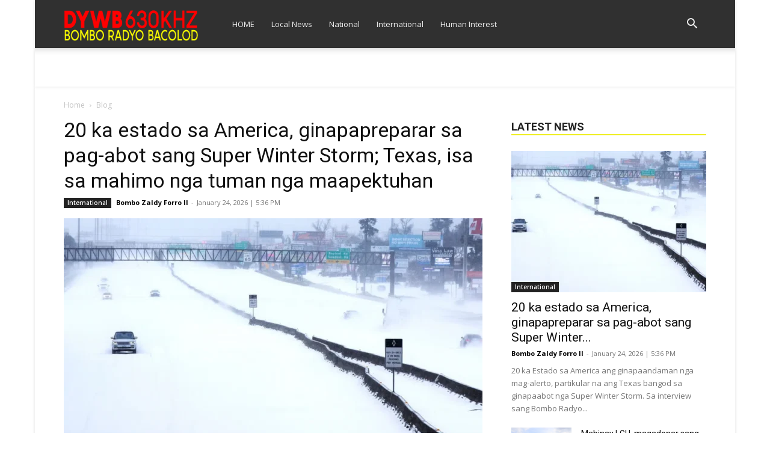

--- FILE ---
content_type: text/html; charset=UTF-8
request_url: https://bacolod.bomboradyo.com/negros%20news,bacolod%20news/schools-division-superitendent-sang-department-of-education-dep-ed-division-of-bacolod-city/
body_size: 34914
content:
<!doctype html >
<!--[if IE 8]>    <html class="ie8" lang="en"> <![endif]-->
<!--[if IE 9]>    <html class="ie9" lang="en"> <![endif]-->
<!--[if gt IE 8]><!--> <html lang="en-US"> <!--<![endif]-->
<head><meta charset="UTF-8" /><script>if(navigator.userAgent.match(/MSIE|Internet Explorer/i)||navigator.userAgent.match(/Trident\/7\..*?rv:11/i)){var href=document.location.href;if(!href.match(/[?&]nowprocket/)){if(href.indexOf("?")==-1){if(href.indexOf("#")==-1){document.location.href=href+"?nowprocket=1"}else{document.location.href=href.replace("#","?nowprocket=1#")}}else{if(href.indexOf("#")==-1){document.location.href=href+"&nowprocket=1"}else{document.location.href=href.replace("#","&nowprocket=1#")}}}}</script><script>(()=>{class RocketLazyLoadScripts{constructor(){this.v="2.0.4",this.userEvents=["keydown","keyup","mousedown","mouseup","mousemove","mouseover","mouseout","touchmove","touchstart","touchend","touchcancel","wheel","click","dblclick","input"],this.attributeEvents=["onblur","onclick","oncontextmenu","ondblclick","onfocus","onmousedown","onmouseenter","onmouseleave","onmousemove","onmouseout","onmouseover","onmouseup","onmousewheel","onscroll","onsubmit"]}async t(){this.i(),this.o(),/iP(ad|hone)/.test(navigator.userAgent)&&this.h(),this.u(),this.l(this),this.m(),this.k(this),this.p(this),this._(),await Promise.all([this.R(),this.L()]),this.lastBreath=Date.now(),this.S(this),this.P(),this.D(),this.O(),this.M(),await this.C(this.delayedScripts.normal),await this.C(this.delayedScripts.defer),await this.C(this.delayedScripts.async),await this.T(),await this.F(),await this.j(),await this.A(),window.dispatchEvent(new Event("rocket-allScriptsLoaded")),this.everythingLoaded=!0,this.lastTouchEnd&&await new Promise(t=>setTimeout(t,500-Date.now()+this.lastTouchEnd)),this.I(),this.H(),this.U(),this.W()}i(){this.CSPIssue=sessionStorage.getItem("rocketCSPIssue"),document.addEventListener("securitypolicyviolation",t=>{this.CSPIssue||"script-src-elem"!==t.violatedDirective||"data"!==t.blockedURI||(this.CSPIssue=!0,sessionStorage.setItem("rocketCSPIssue",!0))},{isRocket:!0})}o(){window.addEventListener("pageshow",t=>{this.persisted=t.persisted,this.realWindowLoadedFired=!0},{isRocket:!0}),window.addEventListener("pagehide",()=>{this.onFirstUserAction=null},{isRocket:!0})}h(){let t;function e(e){t=e}window.addEventListener("touchstart",e,{isRocket:!0}),window.addEventListener("touchend",function i(o){o.changedTouches[0]&&t.changedTouches[0]&&Math.abs(o.changedTouches[0].pageX-t.changedTouches[0].pageX)<10&&Math.abs(o.changedTouches[0].pageY-t.changedTouches[0].pageY)<10&&o.timeStamp-t.timeStamp<200&&(window.removeEventListener("touchstart",e,{isRocket:!0}),window.removeEventListener("touchend",i,{isRocket:!0}),"INPUT"===o.target.tagName&&"text"===o.target.type||(o.target.dispatchEvent(new TouchEvent("touchend",{target:o.target,bubbles:!0})),o.target.dispatchEvent(new MouseEvent("mouseover",{target:o.target,bubbles:!0})),o.target.dispatchEvent(new PointerEvent("click",{target:o.target,bubbles:!0,cancelable:!0,detail:1,clientX:o.changedTouches[0].clientX,clientY:o.changedTouches[0].clientY})),event.preventDefault()))},{isRocket:!0})}q(t){this.userActionTriggered||("mousemove"!==t.type||this.firstMousemoveIgnored?"keyup"===t.type||"mouseover"===t.type||"mouseout"===t.type||(this.userActionTriggered=!0,this.onFirstUserAction&&this.onFirstUserAction()):this.firstMousemoveIgnored=!0),"click"===t.type&&t.preventDefault(),t.stopPropagation(),t.stopImmediatePropagation(),"touchstart"===this.lastEvent&&"touchend"===t.type&&(this.lastTouchEnd=Date.now()),"click"===t.type&&(this.lastTouchEnd=0),this.lastEvent=t.type,t.composedPath&&t.composedPath()[0].getRootNode()instanceof ShadowRoot&&(t.rocketTarget=t.composedPath()[0]),this.savedUserEvents.push(t)}u(){this.savedUserEvents=[],this.userEventHandler=this.q.bind(this),this.userEvents.forEach(t=>window.addEventListener(t,this.userEventHandler,{passive:!1,isRocket:!0})),document.addEventListener("visibilitychange",this.userEventHandler,{isRocket:!0})}U(){this.userEvents.forEach(t=>window.removeEventListener(t,this.userEventHandler,{passive:!1,isRocket:!0})),document.removeEventListener("visibilitychange",this.userEventHandler,{isRocket:!0}),this.savedUserEvents.forEach(t=>{(t.rocketTarget||t.target).dispatchEvent(new window[t.constructor.name](t.type,t))})}m(){const t="return false",e=Array.from(this.attributeEvents,t=>"data-rocket-"+t),i="["+this.attributeEvents.join("],[")+"]",o="[data-rocket-"+this.attributeEvents.join("],[data-rocket-")+"]",s=(e,i,o)=>{o&&o!==t&&(e.setAttribute("data-rocket-"+i,o),e["rocket"+i]=new Function("event",o),e.setAttribute(i,t))};new MutationObserver(t=>{for(const n of t)"attributes"===n.type&&(n.attributeName.startsWith("data-rocket-")||this.everythingLoaded?n.attributeName.startsWith("data-rocket-")&&this.everythingLoaded&&this.N(n.target,n.attributeName.substring(12)):s(n.target,n.attributeName,n.target.getAttribute(n.attributeName))),"childList"===n.type&&n.addedNodes.forEach(t=>{if(t.nodeType===Node.ELEMENT_NODE)if(this.everythingLoaded)for(const i of[t,...t.querySelectorAll(o)])for(const t of i.getAttributeNames())e.includes(t)&&this.N(i,t.substring(12));else for(const e of[t,...t.querySelectorAll(i)])for(const t of e.getAttributeNames())this.attributeEvents.includes(t)&&s(e,t,e.getAttribute(t))})}).observe(document,{subtree:!0,childList:!0,attributeFilter:[...this.attributeEvents,...e]})}I(){this.attributeEvents.forEach(t=>{document.querySelectorAll("[data-rocket-"+t+"]").forEach(e=>{this.N(e,t)})})}N(t,e){const i=t.getAttribute("data-rocket-"+e);i&&(t.setAttribute(e,i),t.removeAttribute("data-rocket-"+e))}k(t){Object.defineProperty(HTMLElement.prototype,"onclick",{get(){return this.rocketonclick||null},set(e){this.rocketonclick=e,this.setAttribute(t.everythingLoaded?"onclick":"data-rocket-onclick","this.rocketonclick(event)")}})}S(t){function e(e,i){let o=e[i];e[i]=null,Object.defineProperty(e,i,{get:()=>o,set(s){t.everythingLoaded?o=s:e["rocket"+i]=o=s}})}e(document,"onreadystatechange"),e(window,"onload"),e(window,"onpageshow");try{Object.defineProperty(document,"readyState",{get:()=>t.rocketReadyState,set(e){t.rocketReadyState=e},configurable:!0}),document.readyState="loading"}catch(t){console.log("WPRocket DJE readyState conflict, bypassing")}}l(t){this.originalAddEventListener=EventTarget.prototype.addEventListener,this.originalRemoveEventListener=EventTarget.prototype.removeEventListener,this.savedEventListeners=[],EventTarget.prototype.addEventListener=function(e,i,o){o&&o.isRocket||!t.B(e,this)&&!t.userEvents.includes(e)||t.B(e,this)&&!t.userActionTriggered||e.startsWith("rocket-")||t.everythingLoaded?t.originalAddEventListener.call(this,e,i,o):(t.savedEventListeners.push({target:this,remove:!1,type:e,func:i,options:o}),"mouseenter"!==e&&"mouseleave"!==e||t.originalAddEventListener.call(this,e,t.savedUserEvents.push,o))},EventTarget.prototype.removeEventListener=function(e,i,o){o&&o.isRocket||!t.B(e,this)&&!t.userEvents.includes(e)||t.B(e,this)&&!t.userActionTriggered||e.startsWith("rocket-")||t.everythingLoaded?t.originalRemoveEventListener.call(this,e,i,o):t.savedEventListeners.push({target:this,remove:!0,type:e,func:i,options:o})}}J(t,e){this.savedEventListeners=this.savedEventListeners.filter(i=>{let o=i.type,s=i.target||window;return e!==o||t!==s||(this.B(o,s)&&(i.type="rocket-"+o),this.$(i),!1)})}H(){EventTarget.prototype.addEventListener=this.originalAddEventListener,EventTarget.prototype.removeEventListener=this.originalRemoveEventListener,this.savedEventListeners.forEach(t=>this.$(t))}$(t){t.remove?this.originalRemoveEventListener.call(t.target,t.type,t.func,t.options):this.originalAddEventListener.call(t.target,t.type,t.func,t.options)}p(t){let e;function i(e){return t.everythingLoaded?e:e.split(" ").map(t=>"load"===t||t.startsWith("load.")?"rocket-jquery-load":t).join(" ")}function o(o){function s(e){const s=o.fn[e];o.fn[e]=o.fn.init.prototype[e]=function(){return this[0]===window&&t.userActionTriggered&&("string"==typeof arguments[0]||arguments[0]instanceof String?arguments[0]=i(arguments[0]):"object"==typeof arguments[0]&&Object.keys(arguments[0]).forEach(t=>{const e=arguments[0][t];delete arguments[0][t],arguments[0][i(t)]=e})),s.apply(this,arguments),this}}if(o&&o.fn&&!t.allJQueries.includes(o)){const e={DOMContentLoaded:[],"rocket-DOMContentLoaded":[]};for(const t in e)document.addEventListener(t,()=>{e[t].forEach(t=>t())},{isRocket:!0});o.fn.ready=o.fn.init.prototype.ready=function(i){function s(){parseInt(o.fn.jquery)>2?setTimeout(()=>i.bind(document)(o)):i.bind(document)(o)}return"function"==typeof i&&(t.realDomReadyFired?!t.userActionTriggered||t.fauxDomReadyFired?s():e["rocket-DOMContentLoaded"].push(s):e.DOMContentLoaded.push(s)),o([])},s("on"),s("one"),s("off"),t.allJQueries.push(o)}e=o}t.allJQueries=[],o(window.jQuery),Object.defineProperty(window,"jQuery",{get:()=>e,set(t){o(t)}})}P(){const t=new Map;document.write=document.writeln=function(e){const i=document.currentScript,o=document.createRange(),s=i.parentElement;let n=t.get(i);void 0===n&&(n=i.nextSibling,t.set(i,n));const c=document.createDocumentFragment();o.setStart(c,0),c.appendChild(o.createContextualFragment(e)),s.insertBefore(c,n)}}async R(){return new Promise(t=>{this.userActionTriggered?t():this.onFirstUserAction=t})}async L(){return new Promise(t=>{document.addEventListener("DOMContentLoaded",()=>{this.realDomReadyFired=!0,t()},{isRocket:!0})})}async j(){return this.realWindowLoadedFired?Promise.resolve():new Promise(t=>{window.addEventListener("load",t,{isRocket:!0})})}M(){this.pendingScripts=[];this.scriptsMutationObserver=new MutationObserver(t=>{for(const e of t)e.addedNodes.forEach(t=>{"SCRIPT"!==t.tagName||t.noModule||t.isWPRocket||this.pendingScripts.push({script:t,promise:new Promise(e=>{const i=()=>{const i=this.pendingScripts.findIndex(e=>e.script===t);i>=0&&this.pendingScripts.splice(i,1),e()};t.addEventListener("load",i,{isRocket:!0}),t.addEventListener("error",i,{isRocket:!0}),setTimeout(i,1e3)})})})}),this.scriptsMutationObserver.observe(document,{childList:!0,subtree:!0})}async F(){await this.X(),this.pendingScripts.length?(await this.pendingScripts[0].promise,await this.F()):this.scriptsMutationObserver.disconnect()}D(){this.delayedScripts={normal:[],async:[],defer:[]},document.querySelectorAll("script[type$=rocketlazyloadscript]").forEach(t=>{t.hasAttribute("data-rocket-src")?t.hasAttribute("async")&&!1!==t.async?this.delayedScripts.async.push(t):t.hasAttribute("defer")&&!1!==t.defer||"module"===t.getAttribute("data-rocket-type")?this.delayedScripts.defer.push(t):this.delayedScripts.normal.push(t):this.delayedScripts.normal.push(t)})}async _(){await this.L();let t=[];document.querySelectorAll("script[type$=rocketlazyloadscript][data-rocket-src]").forEach(e=>{let i=e.getAttribute("data-rocket-src");if(i&&!i.startsWith("data:")){i.startsWith("//")&&(i=location.protocol+i);try{const o=new URL(i).origin;o!==location.origin&&t.push({src:o,crossOrigin:e.crossOrigin||"module"===e.getAttribute("data-rocket-type")})}catch(t){}}}),t=[...new Map(t.map(t=>[JSON.stringify(t),t])).values()],this.Y(t,"preconnect")}async G(t){if(await this.K(),!0!==t.noModule||!("noModule"in HTMLScriptElement.prototype))return new Promise(e=>{let i;function o(){(i||t).setAttribute("data-rocket-status","executed"),e()}try{if(navigator.userAgent.includes("Firefox/")||""===navigator.vendor||this.CSPIssue)i=document.createElement("script"),[...t.attributes].forEach(t=>{let e=t.nodeName;"type"!==e&&("data-rocket-type"===e&&(e="type"),"data-rocket-src"===e&&(e="src"),i.setAttribute(e,t.nodeValue))}),t.text&&(i.text=t.text),t.nonce&&(i.nonce=t.nonce),i.hasAttribute("src")?(i.addEventListener("load",o,{isRocket:!0}),i.addEventListener("error",()=>{i.setAttribute("data-rocket-status","failed-network"),e()},{isRocket:!0}),setTimeout(()=>{i.isConnected||e()},1)):(i.text=t.text,o()),i.isWPRocket=!0,t.parentNode.replaceChild(i,t);else{const i=t.getAttribute("data-rocket-type"),s=t.getAttribute("data-rocket-src");i?(t.type=i,t.removeAttribute("data-rocket-type")):t.removeAttribute("type"),t.addEventListener("load",o,{isRocket:!0}),t.addEventListener("error",i=>{this.CSPIssue&&i.target.src.startsWith("data:")?(console.log("WPRocket: CSP fallback activated"),t.removeAttribute("src"),this.G(t).then(e)):(t.setAttribute("data-rocket-status","failed-network"),e())},{isRocket:!0}),s?(t.fetchPriority="high",t.removeAttribute("data-rocket-src"),t.src=s):t.src="data:text/javascript;base64,"+window.btoa(unescape(encodeURIComponent(t.text)))}}catch(i){t.setAttribute("data-rocket-status","failed-transform"),e()}});t.setAttribute("data-rocket-status","skipped")}async C(t){const e=t.shift();return e?(e.isConnected&&await this.G(e),this.C(t)):Promise.resolve()}O(){this.Y([...this.delayedScripts.normal,...this.delayedScripts.defer,...this.delayedScripts.async],"preload")}Y(t,e){this.trash=this.trash||[];let i=!0;var o=document.createDocumentFragment();t.forEach(t=>{const s=t.getAttribute&&t.getAttribute("data-rocket-src")||t.src;if(s&&!s.startsWith("data:")){const n=document.createElement("link");n.href=s,n.rel=e,"preconnect"!==e&&(n.as="script",n.fetchPriority=i?"high":"low"),t.getAttribute&&"module"===t.getAttribute("data-rocket-type")&&(n.crossOrigin=!0),t.crossOrigin&&(n.crossOrigin=t.crossOrigin),t.integrity&&(n.integrity=t.integrity),t.nonce&&(n.nonce=t.nonce),o.appendChild(n),this.trash.push(n),i=!1}}),document.head.appendChild(o)}W(){this.trash.forEach(t=>t.remove())}async T(){try{document.readyState="interactive"}catch(t){}this.fauxDomReadyFired=!0;try{await this.K(),this.J(document,"readystatechange"),document.dispatchEvent(new Event("rocket-readystatechange")),await this.K(),document.rocketonreadystatechange&&document.rocketonreadystatechange(),await this.K(),this.J(document,"DOMContentLoaded"),document.dispatchEvent(new Event("rocket-DOMContentLoaded")),await this.K(),this.J(window,"DOMContentLoaded"),window.dispatchEvent(new Event("rocket-DOMContentLoaded"))}catch(t){console.error(t)}}async A(){try{document.readyState="complete"}catch(t){}try{await this.K(),this.J(document,"readystatechange"),document.dispatchEvent(new Event("rocket-readystatechange")),await this.K(),document.rocketonreadystatechange&&document.rocketonreadystatechange(),await this.K(),this.J(window,"load"),window.dispatchEvent(new Event("rocket-load")),await this.K(),window.rocketonload&&window.rocketonload(),await this.K(),this.allJQueries.forEach(t=>t(window).trigger("rocket-jquery-load")),await this.K(),this.J(window,"pageshow");const t=new Event("rocket-pageshow");t.persisted=this.persisted,window.dispatchEvent(t),await this.K(),window.rocketonpageshow&&window.rocketonpageshow({persisted:this.persisted})}catch(t){console.error(t)}}async K(){Date.now()-this.lastBreath>45&&(await this.X(),this.lastBreath=Date.now())}async X(){return document.hidden?new Promise(t=>setTimeout(t)):new Promise(t=>requestAnimationFrame(t))}B(t,e){return e===document&&"readystatechange"===t||(e===document&&"DOMContentLoaded"===t||(e===window&&"DOMContentLoaded"===t||(e===window&&"load"===t||e===window&&"pageshow"===t)))}static run(){(new RocketLazyLoadScripts).t()}}RocketLazyLoadScripts.run()})();</script>
    <title>Bombo Radyo Bacolod</title>
<link data-rocket-preload as="style" href="https://fonts.googleapis.com/css?family=Montserrat%3A400%7COpen%20Sans%3A400%2C600%2C700%7CRoboto%3A400%2C600%2C700&#038;display=swap" rel="preload">
<link href="https://fonts.googleapis.com/css?family=Montserrat%3A400%7COpen%20Sans%3A400%2C600%2C700%7CRoboto%3A400%2C600%2C700&#038;display=swap" media="print" onload="this.media=&#039;all&#039;" rel="stylesheet">
<noscript data-wpr-hosted-gf-parameters=""><link rel="stylesheet" href="https://fonts.googleapis.com/css?family=Montserrat%3A400%7COpen%20Sans%3A400%2C600%2C700%7CRoboto%3A400%2C600%2C700&#038;display=swap"></noscript>
    
    <meta name="viewport" content="width=device-width, initial-scale=1.0">
    <link rel="pingback" href="https://bacolod.bomboradyo.com/xmlrpc.php" />
    <meta name='robots' content='index, follow, max-image-preview:large, max-snippet:-1, max-video-preview:-1' />
<link rel="icon" type="image/png" href="https://www.bomboradyo.com/wp-images/630.png">
	<!-- This site is optimized with the Yoast SEO Premium plugin v26.7 (Yoast SEO v26.7) - https://yoast.com/wordpress/plugins/seo/ -->
	<meta property="og:locale" content="en_US" />
	<meta property="og:type" content="website" />
	<meta property="og:site_name" content="Bombo Radyo Bacolod" />
	<meta name="twitter:card" content="summary_large_image" />
	<script type="application/ld+json" class="yoast-schema-graph">{"@context":"https://schema.org","@graph":[{"@type":"WebSite","@id":"https://bacolod.bomboradyo.com/#website","url":"https://bacolod.bomboradyo.com/","name":"Bombo Radyo Bacolod","description":"Number One sa Negros","potentialAction":[{"@type":"SearchAction","target":{"@type":"EntryPoint","urlTemplate":"https://bacolod.bomboradyo.com/?s={search_term_string}"},"query-input":{"@type":"PropertyValueSpecification","valueRequired":true,"valueName":"search_term_string"}}],"inLanguage":"en-US"}]}</script>
	<!-- / Yoast SEO Premium plugin. -->


<link rel='dns-prefetch' href='//fonts.googleapis.com' />
<link href='https://fonts.gstatic.com' crossorigin rel='preconnect' />
<link rel="alternate" type="application/rss+xml" title="Bombo Radyo Bacolod &raquo; Feed" href="https://bacolod.bomboradyo.com/feed/" />
<link rel="alternate" type="application/rss+xml" title="Bombo Radyo Bacolod &raquo; Comments Feed" href="https://bacolod.bomboradyo.com/comments/feed/" />
		<!-- This site uses the Google Analytics by MonsterInsights plugin v8.26.0 - Using Analytics tracking - https://www.monsterinsights.com/ -->
							<script type="rocketlazyloadscript" data-rocket-src="//www.googletagmanager.com/gtag/js?id=G-YHKW43E143"  data-cfasync="false" data-wpfc-render="false" data-rocket-type="text/javascript" async></script>
			<script type="rocketlazyloadscript" data-cfasync="false" data-wpfc-render="false" data-rocket-type="text/javascript">
				var mi_version = '8.26.0';
				var mi_track_user = true;
				var mi_no_track_reason = '';
								var MonsterInsightsDefaultLocations = {"page_location":"https:\/\/bacolod.bomboradyo.com\/negros%20news,bacolod%20news\/schools-division-superitendent-sang-department-of-education-dep-ed-division-of-bacolod-city\/"};
				if ( typeof MonsterInsightsPrivacyGuardFilter === 'function' ) {
					var MonsterInsightsLocations = (typeof MonsterInsightsExcludeQuery === 'object') ? MonsterInsightsPrivacyGuardFilter( MonsterInsightsExcludeQuery ) : MonsterInsightsPrivacyGuardFilter( MonsterInsightsDefaultLocations );
				} else {
					var MonsterInsightsLocations = (typeof MonsterInsightsExcludeQuery === 'object') ? MonsterInsightsExcludeQuery : MonsterInsightsDefaultLocations;
				}

								var disableStrs = [
										'ga-disable-G-YHKW43E143',
									];

				/* Function to detect opted out users */
				function __gtagTrackerIsOptedOut() {
					for (var index = 0; index < disableStrs.length; index++) {
						if (document.cookie.indexOf(disableStrs[index] + '=true') > -1) {
							return true;
						}
					}

					return false;
				}

				/* Disable tracking if the opt-out cookie exists. */
				if (__gtagTrackerIsOptedOut()) {
					for (var index = 0; index < disableStrs.length; index++) {
						window[disableStrs[index]] = true;
					}
				}

				/* Opt-out function */
				function __gtagTrackerOptout() {
					for (var index = 0; index < disableStrs.length; index++) {
						document.cookie = disableStrs[index] + '=true; expires=Thu, 31 Dec 2099 23:59:59 UTC; path=/';
						window[disableStrs[index]] = true;
					}
				}

				if ('undefined' === typeof gaOptout) {
					function gaOptout() {
						__gtagTrackerOptout();
					}
				}
								window.dataLayer = window.dataLayer || [];

				window.MonsterInsightsDualTracker = {
					helpers: {},
					trackers: {},
				};
				if (mi_track_user) {
					function __gtagDataLayer() {
						dataLayer.push(arguments);
					}

					function __gtagTracker(type, name, parameters) {
						if (!parameters) {
							parameters = {};
						}

						if (parameters.send_to) {
							__gtagDataLayer.apply(null, arguments);
							return;
						}

						if (type === 'event') {
														parameters.send_to = monsterinsights_frontend.v4_id;
							var hookName = name;
							if (typeof parameters['event_category'] !== 'undefined') {
								hookName = parameters['event_category'] + ':' + name;
							}

							if (typeof MonsterInsightsDualTracker.trackers[hookName] !== 'undefined') {
								MonsterInsightsDualTracker.trackers[hookName](parameters);
							} else {
								__gtagDataLayer('event', name, parameters);
							}
							
						} else {
							__gtagDataLayer.apply(null, arguments);
						}
					}

					__gtagTracker('js', new Date());
					__gtagTracker('set', {
						'developer_id.dZGIzZG': true,
											});
					if ( MonsterInsightsLocations.page_location ) {
						__gtagTracker('set', MonsterInsightsLocations);
					}
										__gtagTracker('config', 'G-YHKW43E143', {"forceSSL":"true","link_attribution":"true"} );
															window.gtag = __gtagTracker;										(function () {
						/* https://developers.google.com/analytics/devguides/collection/analyticsjs/ */
						/* ga and __gaTracker compatibility shim. */
						var noopfn = function () {
							return null;
						};
						var newtracker = function () {
							return new Tracker();
						};
						var Tracker = function () {
							return null;
						};
						var p = Tracker.prototype;
						p.get = noopfn;
						p.set = noopfn;
						p.send = function () {
							var args = Array.prototype.slice.call(arguments);
							args.unshift('send');
							__gaTracker.apply(null, args);
						};
						var __gaTracker = function () {
							var len = arguments.length;
							if (len === 0) {
								return;
							}
							var f = arguments[len - 1];
							if (typeof f !== 'object' || f === null || typeof f.hitCallback !== 'function') {
								if ('send' === arguments[0]) {
									var hitConverted, hitObject = false, action;
									if ('event' === arguments[1]) {
										if ('undefined' !== typeof arguments[3]) {
											hitObject = {
												'eventAction': arguments[3],
												'eventCategory': arguments[2],
												'eventLabel': arguments[4],
												'value': arguments[5] ? arguments[5] : 1,
											}
										}
									}
									if ('pageview' === arguments[1]) {
										if ('undefined' !== typeof arguments[2]) {
											hitObject = {
												'eventAction': 'page_view',
												'page_path': arguments[2],
											}
										}
									}
									if (typeof arguments[2] === 'object') {
										hitObject = arguments[2];
									}
									if (typeof arguments[5] === 'object') {
										Object.assign(hitObject, arguments[5]);
									}
									if ('undefined' !== typeof arguments[1].hitType) {
										hitObject = arguments[1];
										if ('pageview' === hitObject.hitType) {
											hitObject.eventAction = 'page_view';
										}
									}
									if (hitObject) {
										action = 'timing' === arguments[1].hitType ? 'timing_complete' : hitObject.eventAction;
										hitConverted = mapArgs(hitObject);
										__gtagTracker('event', action, hitConverted);
									}
								}
								return;
							}

							function mapArgs(args) {
								var arg, hit = {};
								var gaMap = {
									'eventCategory': 'event_category',
									'eventAction': 'event_action',
									'eventLabel': 'event_label',
									'eventValue': 'event_value',
									'nonInteraction': 'non_interaction',
									'timingCategory': 'event_category',
									'timingVar': 'name',
									'timingValue': 'value',
									'timingLabel': 'event_label',
									'page': 'page_path',
									'location': 'page_location',
									'title': 'page_title',
									'referrer' : 'page_referrer',
								};
								for (arg in args) {
																		if (!(!args.hasOwnProperty(arg) || !gaMap.hasOwnProperty(arg))) {
										hit[gaMap[arg]] = args[arg];
									} else {
										hit[arg] = args[arg];
									}
								}
								return hit;
							}

							try {
								f.hitCallback();
							} catch (ex) {
							}
						};
						__gaTracker.create = newtracker;
						__gaTracker.getByName = newtracker;
						__gaTracker.getAll = function () {
							return [];
						};
						__gaTracker.remove = noopfn;
						__gaTracker.loaded = true;
						window['__gaTracker'] = __gaTracker;
					})();
									} else {
										console.log("");
					(function () {
						function __gtagTracker() {
							return null;
						}

						window['__gtagTracker'] = __gtagTracker;
						window['gtag'] = __gtagTracker;
					})();
									}
			</script>
				<!-- / Google Analytics by MonsterInsights -->
		<!-- bacolod.bomboradyo.com is managing ads with Advanced Ads 2.0.16 – https://wpadvancedads.com/ --><!--noptimize--><script type="rocketlazyloadscript" id="bacol-ready">
			window.advanced_ads_ready=function(e,a){a=a||"complete";var d=function(e){return"interactive"===a?"loading"!==e:"complete"===e};d(document.readyState)?e():document.addEventListener("readystatechange",(function(a){d(a.target.readyState)&&e()}),{once:"interactive"===a})},window.advanced_ads_ready_queue=window.advanced_ads_ready_queue||[];		</script>
		<!--/noptimize--><style id='wp-img-auto-sizes-contain-inline-css' type='text/css'>
img:is([sizes=auto i],[sizes^="auto," i]){contain-intrinsic-size:3000px 1500px}
/*# sourceURL=wp-img-auto-sizes-contain-inline-css */
</style>
<style id='wp-emoji-styles-inline-css' type='text/css'>

	img.wp-smiley, img.emoji {
		display: inline !important;
		border: none !important;
		box-shadow: none !important;
		height: 1em !important;
		width: 1em !important;
		margin: 0 0.07em !important;
		vertical-align: -0.1em !important;
		background: none !important;
		padding: 0 !important;
	}
/*# sourceURL=wp-emoji-styles-inline-css */
</style>
<style id='classic-theme-styles-inline-css' type='text/css'>
/*! This file is auto-generated */
.wp-block-button__link{color:#fff;background-color:#32373c;border-radius:9999px;box-shadow:none;text-decoration:none;padding:calc(.667em + 2px) calc(1.333em + 2px);font-size:1.125em}.wp-block-file__button{background:#32373c;color:#fff;text-decoration:none}
/*# sourceURL=/wp-includes/css/classic-themes.min.css */
</style>
<link data-minify="1" rel='stylesheet' id='videojs-font-css' href='https://bacolod.bomboradyo.com/wp-content/cache/min/1/wp-content/plugins/beezplayerpro/player/css/font/bzicons.css?ver=1763456828' type='text/css' media='all' />
<link data-minify="1" rel='stylesheet' id='td-plugin-multi-purpose-css' href='https://bacolod.bomboradyo.com/wp-content/cache/min/1/wp-content/plugins/td-composer/td-multi-purpose/style.css?ver=1763456828' type='text/css' media='all' />

<link data-minify="1" rel='stylesheet' id='td-theme-css' href='https://bacolod.bomboradyo.com/wp-content/cache/min/1/wp-content/themes/Newspaper/style.css?ver=1763456828' type='text/css' media='all' />
<style id='td-theme-inline-css' type='text/css'>@media (max-width:767px){.td-header-desktop-wrap{display:none}}@media (min-width:767px){.td-header-mobile-wrap{display:none}}</style>
<link data-minify="1" rel='stylesheet' id='td-legacy-framework-front-style-css' href='https://bacolod.bomboradyo.com/wp-content/cache/background-css/1/bacolod.bomboradyo.com/wp-content/cache/min/1/wp-content/plugins/td-composer/legacy/Newspaper/assets/css/td_legacy_main.css?ver=1763456829&wpr_t=1769291480' type='text/css' media='all' />
<link data-minify="1" rel='stylesheet' id='td-standard-pack-framework-front-style-css' href='https://bacolod.bomboradyo.com/wp-content/cache/background-css/1/bacolod.bomboradyo.com/wp-content/cache/min/1/wp-content/plugins/td-standard-pack/Newspaper/assets/css/td_standard_pack_main.css?ver=1763456829&wpr_t=1769291480' type='text/css' media='all' />
<link data-minify="1" rel='stylesheet' id='td-theme-demo-style-css' href='https://bacolod.bomboradyo.com/wp-content/cache/min/1/wp-content/plugins/td-composer/legacy/Newspaper/includes/demos/magazine/demo_style.css?ver=1763456829' type='text/css' media='all' />
<link data-minify="1" rel='stylesheet' id='tdb_style_cloud_templates_front-css' href='https://bacolod.bomboradyo.com/wp-content/cache/min/1/wp-content/plugins/td-cloud-library/assets/css/tdb_main.css?ver=1763456829' type='text/css' media='all' />
<style id='rocket-lazyload-inline-css' type='text/css'>
.rll-youtube-player{position:relative;padding-bottom:56.23%;height:0;overflow:hidden;max-width:100%;}.rll-youtube-player:focus-within{outline: 2px solid currentColor;outline-offset: 5px;}.rll-youtube-player iframe{position:absolute;top:0;left:0;width:100%;height:100%;z-index:100;background:0 0}.rll-youtube-player img{bottom:0;display:block;left:0;margin:auto;max-width:100%;width:100%;position:absolute;right:0;top:0;border:none;height:auto;-webkit-transition:.4s all;-moz-transition:.4s all;transition:.4s all}.rll-youtube-player img:hover{-webkit-filter:brightness(75%)}.rll-youtube-player .play{height:100%;width:100%;left:0;top:0;position:absolute;background:var(--wpr-bg-e7a2400c-ab5a-4ee7-b7a2-7f6666d6fade) no-repeat center;background-color: transparent !important;cursor:pointer;border:none;}
/*# sourceURL=rocket-lazyload-inline-css */
</style>
<script type="rocketlazyloadscript" data-rocket-type="text/javascript" data-rocket-src="https://bacolod.bomboradyo.com/wp-content/plugins/google-analytics-premium/assets/js/frontend-gtag.min.js?ver=8.26.0" id="monsterinsights-frontend-script-js" data-rocket-defer defer></script>
<script data-cfasync="false" data-wpfc-render="false" type="text/javascript" id='monsterinsights-frontend-script-js-extra'>/* <![CDATA[ */
var monsterinsights_frontend = {"js_events_tracking":"true","download_extensions":"doc,pdf,ppt,zip,xls,docx,pptx,xlsx","inbound_paths":"[{\"path\":\"\\\/go\\\/\",\"label\":\"affiliate\"},{\"path\":\"\\\/recommend\\\/\",\"label\":\"affiliate\"}]","home_url":"https:\/\/bacolod.bomboradyo.com","hash_tracking":"false","v4_id":"G-YHKW43E143"};/* ]]> */
</script>
<script type="text/javascript" src="https://bacolod.bomboradyo.com/wp-content/plugins/beezplayerpro/player/js/jquery.min.js?ver=6.9" id="videojs-js-js" data-rocket-defer defer></script>
<script type="rocketlazyloadscript" data-rocket-type="text/javascript" data-rocket-src="https://bacolod.bomboradyo.com/wp-content/plugins/beezplayerpro/player/js/video.min.js?ver=6.9" id="videojs-js" data-rocket-defer defer></script>
<script type="text/javascript" src="https://bacolod.bomboradyo.com/wp-includes/js/jquery/jquery.min.js?ver=3.7.1" id="jquery-core-js" data-rocket-defer defer></script>
<script type="text/javascript" src="https://bacolod.bomboradyo.com/wp-includes/js/jquery/jquery-migrate.min.js?ver=3.4.1" id="jquery-migrate-js" data-rocket-defer defer></script>
<link rel="https://api.w.org/" href="https://bacolod.bomboradyo.com/wp-json/" /><link rel="EditURI" type="application/rsd+xml" title="RSD" href="https://bacolod.bomboradyo.com/xmlrpc.php?rsd" />
<meta name="generator" content="WordPress 6.9" />
<link rel='dns-prefetch' href='https://i0.wp.com/'><link rel='preconnect' href='https://i0.wp.com/' crossorigin><link rel='dns-prefetch' href='https://i1.wp.com/'><link rel='preconnect' href='https://i1.wp.com/' crossorigin><link rel='dns-prefetch' href='https://i2.wp.com/'><link rel='preconnect' href='https://i2.wp.com/' crossorigin><link rel='dns-prefetch' href='https://i3.wp.com/'><link rel='preconnect' href='https://i3.wp.com/' crossorigin>    <script>
        window.tdb_global_vars = {"wpRestUrl":"https:\/\/bacolod.bomboradyo.com\/wp-json\/","permalinkStructure":"\/%postname%\/"};
        window.tdb_p_autoload_vars = {"isAjax":false,"isAdminBarShowing":false};
    </script>
    
    <style id="tdb-global-colors">:root{--accent-color:#fff}</style>

    
	
<!-- JS generated by theme -->

<script type="text/javascript" id="td-generated-header-js">
    
    

	    var tdBlocksArray = []; //here we store all the items for the current page

	    // td_block class - each ajax block uses a object of this class for requests
	    function tdBlock() {
		    this.id = '';
		    this.block_type = 1; //block type id (1-234 etc)
		    this.atts = '';
		    this.td_column_number = '';
		    this.td_current_page = 1; //
		    this.post_count = 0; //from wp
		    this.found_posts = 0; //from wp
		    this.max_num_pages = 0; //from wp
		    this.td_filter_value = ''; //current live filter value
		    this.is_ajax_running = false;
		    this.td_user_action = ''; // load more or infinite loader (used by the animation)
		    this.header_color = '';
		    this.ajax_pagination_infinite_stop = ''; //show load more at page x
	    }

        // td_js_generator - mini detector
        ( function () {
            var htmlTag = document.getElementsByTagName("html")[0];

	        if ( navigator.userAgent.indexOf("MSIE 10.0") > -1 ) {
                htmlTag.className += ' ie10';
            }

            if ( !!navigator.userAgent.match(/Trident.*rv\:11\./) ) {
                htmlTag.className += ' ie11';
            }

	        if ( navigator.userAgent.indexOf("Edge") > -1 ) {
                htmlTag.className += ' ieEdge';
            }

            if ( /(iPad|iPhone|iPod)/g.test(navigator.userAgent) ) {
                htmlTag.className += ' td-md-is-ios';
            }

            var user_agent = navigator.userAgent.toLowerCase();
            if ( user_agent.indexOf("android") > -1 ) {
                htmlTag.className += ' td-md-is-android';
            }

            if ( -1 !== navigator.userAgent.indexOf('Mac OS X')  ) {
                htmlTag.className += ' td-md-is-os-x';
            }

            if ( /chrom(e|ium)/.test(navigator.userAgent.toLowerCase()) ) {
               htmlTag.className += ' td-md-is-chrome';
            }

            if ( -1 !== navigator.userAgent.indexOf('Firefox') ) {
                htmlTag.className += ' td-md-is-firefox';
            }

            if ( -1 !== navigator.userAgent.indexOf('Safari') && -1 === navigator.userAgent.indexOf('Chrome') ) {
                htmlTag.className += ' td-md-is-safari';
            }

            if( -1 !== navigator.userAgent.indexOf('IEMobile') ){
                htmlTag.className += ' td-md-is-iemobile';
            }

        })();

        var tdLocalCache = {};

        ( function () {
            "use strict";

            tdLocalCache = {
                data: {},
                remove: function (resource_id) {
                    delete tdLocalCache.data[resource_id];
                },
                exist: function (resource_id) {
                    return tdLocalCache.data.hasOwnProperty(resource_id) && tdLocalCache.data[resource_id] !== null;
                },
                get: function (resource_id) {
                    return tdLocalCache.data[resource_id];
                },
                set: function (resource_id, cachedData) {
                    tdLocalCache.remove(resource_id);
                    tdLocalCache.data[resource_id] = cachedData;
                }
            };
        })();

    
    
var td_viewport_interval_list=[{"limitBottom":767,"sidebarWidth":228},{"limitBottom":1018,"sidebarWidth":300},{"limitBottom":1140,"sidebarWidth":324}];
var tds_general_modal_image="yes";
var tds_video_scroll="enabled";
var tds_video_playing_one="enabled";
var tdc_is_installed="yes";
var tdc_domain_active=false;
var td_ajax_url="https:\/\/bacolod.bomboradyo.com\/wp-admin\/admin-ajax.php?td_theme_name=Newspaper&v=12.7.3";
var td_get_template_directory_uri="https:\/\/bacolod.bomboradyo.com\/wp-content\/plugins\/td-composer\/legacy\/common";
var tds_snap_menu="smart_snap_always";
var tds_logo_on_sticky="show";
var tds_header_style="tdm_header_style_1";
var td_please_wait="Please wait...";
var td_email_user_pass_incorrect="User or password incorrect!";
var td_email_user_incorrect="Email or username incorrect!";
var td_email_incorrect="Email incorrect!";
var td_user_incorrect="Username incorrect!";
var td_email_user_empty="Email or username empty!";
var td_pass_empty="Pass empty!";
var td_pass_pattern_incorrect="Invalid Pass Pattern!";
var td_retype_pass_incorrect="Retyped Pass incorrect!";
var tds_more_articles_on_post_enable="";
var tds_more_articles_on_post_time_to_wait="1";
var tds_more_articles_on_post_pages_distance_from_top=1800;
var tds_captcha="";
var tds_theme_color_site_wide="#dd3333";
var tds_smart_sidebar="";
var tdThemeName="Newspaper";
var tdThemeNameWl="Newspaper";
var td_magnific_popup_translation_tPrev="Previous (Left arrow key)";
var td_magnific_popup_translation_tNext="Next (Right arrow key)";
var td_magnific_popup_translation_tCounter="%curr% of %total%";
var td_magnific_popup_translation_ajax_tError="The content from %url% could not be loaded.";
var td_magnific_popup_translation_image_tError="The image #%curr% could not be loaded.";
var tdBlockNonce="03994337c4";
var tdMobileMenu="enabled";
var tdMobileSearch="enabled";
var tdDateNamesI18n={"month_names":["January","February","March","April","May","June","July","August","September","October","November","December"],"month_names_short":["Jan","Feb","Mar","Apr","May","Jun","Jul","Aug","Sep","Oct","Nov","Dec"],"day_names":["Sunday","Monday","Tuesday","Wednesday","Thursday","Friday","Saturday"],"day_names_short":["Sun","Mon","Tue","Wed","Thu","Fri","Sat"]};
var tdb_modal_confirm="Save";
var tdb_modal_cancel="Cancel";
var tdb_modal_confirm_alt="Yes";
var tdb_modal_cancel_alt="No";
var td_deploy_mode="deploy";
var td_ad_background_click_link="";
var td_ad_background_click_target="";
</script>


<!-- Header style compiled by theme -->

<style>.td_module_wrap .td-image-wrap:before{content:'';position:absolute;top:0;left:0;width:100%;height:100%;background-image:var(--wpr-bg-b9bfd671-2249-4efa-bf7a-a752a4e04e45);background-repeat:no-repeat;background-size:cover;background-position:center;z-index:-1}.td-menu-background,.td-search-background{background-image:var(--wpr-bg-9489ab77-8823-4b4c-8b3f-4cf62feb001a)}ul.sf-menu>.menu-item>a{font-size:13px;font-weight:normal;text-transform:none}.white-popup-block:before{background-image:var(--wpr-bg-4ed92d82-f150-438a-b225-73c8dd911dbc)}:root{--td_theme_color:#dd3333;--td_slider_text:rgba(221,51,51,0.7);--td_header_color:#eeee22;--td_text_header_color:#222222;--td_mobile_gradient_one_mob:rgba(221,51,51,0.85);--td_mobile_gradient_two_mob:rgba(0,0,0,0.85);--td_mobile_text_active_color:#e9ed6c;--td_login_gradient_one:rgba(221,51,51,0.8);--td_login_gradient_two:rgba(238,238,34,0.85)}.td-header-style-12 .td-header-menu-wrap-full,.td-header-style-12 .td-affix,.td-grid-style-1.td-hover-1 .td-big-grid-post:hover .td-post-category,.td-grid-style-5.td-hover-1 .td-big-grid-post:hover .td-post-category,.td_category_template_3 .td-current-sub-category,.td_category_template_8 .td-category-header .td-category a.td-current-sub-category,.td_category_template_4 .td-category-siblings .td-category a:hover,.td_block_big_grid_9.td-grid-style-1 .td-post-category,.td_block_big_grid_9.td-grid-style-5 .td-post-category,.td-grid-style-6.td-hover-1 .td-module-thumb:after,.tdm-menu-active-style5 .td-header-menu-wrap .sf-menu>.current-menu-item>a,.tdm-menu-active-style5 .td-header-menu-wrap .sf-menu>.current-menu-ancestor>a,.tdm-menu-active-style5 .td-header-menu-wrap .sf-menu>.current-category-ancestor>a,.tdm-menu-active-style5 .td-header-menu-wrap .sf-menu>li>a:hover,.tdm-menu-active-style5 .td-header-menu-wrap .sf-menu>.sfHover>a{background-color:#dd3333}.td_mega_menu_sub_cats .cur-sub-cat,.td-mega-span h3 a:hover,.td_mod_mega_menu:hover .entry-title a,.header-search-wrap .result-msg a:hover,.td-header-top-menu .td-drop-down-search .td_module_wrap:hover .entry-title a,.td-header-top-menu .td-icon-search:hover,.td-header-wrap .result-msg a:hover,.top-header-menu li a:hover,.top-header-menu .current-menu-item>a,.top-header-menu .current-menu-ancestor>a,.top-header-menu .current-category-ancestor>a,.td-social-icon-wrap>a:hover,.td-header-sp-top-widget .td-social-icon-wrap a:hover,.td_mod_related_posts:hover h3>a,.td-post-template-11 .td-related-title .td-related-left:hover,.td-post-template-11 .td-related-title .td-related-right:hover,.td-post-template-11 .td-related-title .td-cur-simple-item,.td-post-template-11 .td_block_related_posts .td-next-prev-wrap a:hover,.td-category-header .td-pulldown-category-filter-link:hover,.td-category-siblings .td-subcat-dropdown a:hover,.td-category-siblings .td-subcat-dropdown a.td-current-sub-category,.footer-text-wrap .footer-email-wrap a,.footer-social-wrap a:hover,.td_module_17 .td-read-more a:hover,.td_module_18 .td-read-more a:hover,.td_module_19 .td-post-author-name a:hover,.td-pulldown-syle-2 .td-subcat-dropdown:hover .td-subcat-more span,.td-pulldown-syle-2 .td-subcat-dropdown:hover .td-subcat-more i,.td-pulldown-syle-3 .td-subcat-dropdown:hover .td-subcat-more span,.td-pulldown-syle-3 .td-subcat-dropdown:hover .td-subcat-more i,.tdm-menu-active-style3 .tdm-header.td-header-wrap .sf-menu>.current-category-ancestor>a,.tdm-menu-active-style3 .tdm-header.td-header-wrap .sf-menu>.current-menu-ancestor>a,.tdm-menu-active-style3 .tdm-header.td-header-wrap .sf-menu>.current-menu-item>a,.tdm-menu-active-style3 .tdm-header.td-header-wrap .sf-menu>.sfHover>a,.tdm-menu-active-style3 .tdm-header.td-header-wrap .sf-menu>li>a:hover{color:#dd3333}.td-mega-menu-page .wpb_content_element ul li a:hover,.td-theme-wrap .td-aj-search-results .td_module_wrap:hover .entry-title a,.td-theme-wrap .header-search-wrap .result-msg a:hover{color:#dd3333!important}.td_category_template_8 .td-category-header .td-category a.td-current-sub-category,.td_category_template_4 .td-category-siblings .td-category a:hover,.tdm-menu-active-style4 .tdm-header .sf-menu>.current-menu-item>a,.tdm-menu-active-style4 .tdm-header .sf-menu>.current-menu-ancestor>a,.tdm-menu-active-style4 .tdm-header .sf-menu>.current-category-ancestor>a,.tdm-menu-active-style4 .tdm-header .sf-menu>li>a:hover,.tdm-menu-active-style4 .tdm-header .sf-menu>.sfHover>a{border-color:#dd3333}.td-header-wrap .td-header-top-menu-full,.td-header-wrap .top-header-menu .sub-menu,.tdm-header-style-1.td-header-wrap .td-header-top-menu-full,.tdm-header-style-1.td-header-wrap .top-header-menu .sub-menu,.tdm-header-style-2.td-header-wrap .td-header-top-menu-full,.tdm-header-style-2.td-header-wrap .top-header-menu .sub-menu,.tdm-header-style-3.td-header-wrap .td-header-top-menu-full,.tdm-header-style-3.td-header-wrap .top-header-menu .sub-menu{background-color:#f9f9f9}.td-header-style-8 .td-header-top-menu-full{background-color:transparent}.td-header-style-8 .td-header-top-menu-full .td-header-top-menu{background-color:#f9f9f9;padding-left:15px;padding-right:15px}.td-header-wrap .td-header-top-menu-full .td-header-top-menu,.td-header-wrap .td-header-top-menu-full{border-bottom:none}.td-header-top-menu,.td-header-top-menu a,.td-header-wrap .td-header-top-menu-full .td-header-top-menu,.td-header-wrap .td-header-top-menu-full a,.td-header-style-8 .td-header-top-menu,.td-header-style-8 .td-header-top-menu a,.td-header-top-menu .td-drop-down-search .entry-title a{color:#ffffff}.top-header-menu .current-menu-item>a,.top-header-menu .current-menu-ancestor>a,.top-header-menu .current-category-ancestor>a,.top-header-menu li a:hover,.td-header-sp-top-widget .td-icon-search:hover{color:#dd3333}.td-header-wrap .td-header-sp-top-widget .td-icon-font,.td-header-style-7 .td-header-top-menu .td-social-icon-wrap .td-icon-font{color:#2f2f2f}.td-header-wrap .td-header-sp-top-widget i.td-icon-font:hover{color:#dd3333}.td-header-wrap .td-header-menu-wrap-full,.td-header-menu-wrap.td-affix,.td-header-style-3 .td-header-main-menu,.td-header-style-3 .td-affix .td-header-main-menu,.td-header-style-4 .td-header-main-menu,.td-header-style-4 .td-affix .td-header-main-menu,.td-header-style-8 .td-header-menu-wrap.td-affix,.td-header-style-8 .td-header-top-menu-full{background-color:#303030}.td-boxed-layout .td-header-style-3 .td-header-menu-wrap,.td-boxed-layout .td-header-style-4 .td-header-menu-wrap,.td-header-style-3 .td_stretch_content .td-header-menu-wrap,.td-header-style-4 .td_stretch_content .td-header-menu-wrap{background-color:#303030!important}@media (min-width:1019px){.td-header-style-1 .td-header-sp-recs,.td-header-style-1 .td-header-sp-logo{margin-bottom:28px}}@media (min-width:768px) and (max-width:1018px){.td-header-style-1 .td-header-sp-recs,.td-header-style-1 .td-header-sp-logo{margin-bottom:14px}}.td-header-style-7 .td-header-top-menu{border-bottom:none}.sf-menu>.current-menu-item>a:after,.sf-menu>.current-menu-ancestor>a:after,.sf-menu>.current-category-ancestor>a:after,.sf-menu>li:hover>a:after,.sf-menu>.sfHover>a:after,.td_block_mega_menu .td-next-prev-wrap a:hover,.td-mega-span .td-post-category:hover,.td-header-wrap .black-menu .sf-menu>li>a:hover,.td-header-wrap .black-menu .sf-menu>.current-menu-ancestor>a,.td-header-wrap .black-menu .sf-menu>.sfHover>a,.td-header-wrap .black-menu .sf-menu>.current-menu-item>a,.td-header-wrap .black-menu .sf-menu>.current-menu-ancestor>a,.td-header-wrap .black-menu .sf-menu>.current-category-ancestor>a,.tdm-menu-active-style5 .tdm-header .td-header-menu-wrap .sf-menu>.current-menu-item>a,.tdm-menu-active-style5 .tdm-header .td-header-menu-wrap .sf-menu>.current-menu-ancestor>a,.tdm-menu-active-style5 .tdm-header .td-header-menu-wrap .sf-menu>.current-category-ancestor>a,.tdm-menu-active-style5 .tdm-header .td-header-menu-wrap .sf-menu>li>a:hover,.tdm-menu-active-style5 .tdm-header .td-header-menu-wrap .sf-menu>.sfHover>a{background-color:#020000}.td_block_mega_menu .td-next-prev-wrap a:hover,.tdm-menu-active-style4 .tdm-header .sf-menu>.current-menu-item>a,.tdm-menu-active-style4 .tdm-header .sf-menu>.current-menu-ancestor>a,.tdm-menu-active-style4 .tdm-header .sf-menu>.current-category-ancestor>a,.tdm-menu-active-style4 .tdm-header .sf-menu>li>a:hover,.tdm-menu-active-style4 .tdm-header .sf-menu>.sfHover>a{border-color:#020000}.header-search-wrap .td-drop-down-search:before{border-color:transparent transparent #020000 transparent}.td_mega_menu_sub_cats .cur-sub-cat,.td_mod_mega_menu:hover .entry-title a,.td-theme-wrap .sf-menu ul .td-menu-item>a:hover,.td-theme-wrap .sf-menu ul .sfHover>a,.td-theme-wrap .sf-menu ul .current-menu-ancestor>a,.td-theme-wrap .sf-menu ul .current-category-ancestor>a,.td-theme-wrap .sf-menu ul .current-menu-item>a,.tdm-menu-active-style3 .tdm-header.td-header-wrap .sf-menu>.current-menu-item>a,.tdm-menu-active-style3 .tdm-header.td-header-wrap .sf-menu>.current-menu-ancestor>a,.tdm-menu-active-style3 .tdm-header.td-header-wrap .sf-menu>.current-category-ancestor>a,.tdm-menu-active-style3 .tdm-header.td-header-wrap .sf-menu>li>a:hover,.tdm-menu-active-style3 .tdm-header.td-header-wrap .sf-menu>.sfHover>a{color:#020000}.td-header-wrap .td-header-menu-wrap .sf-menu>li>a,.td-header-wrap .td-header-menu-social .td-social-icon-wrap a,.td-header-style-4 .td-header-menu-social .td-social-icon-wrap i,.td-header-style-5 .td-header-menu-social .td-social-icon-wrap i,.td-header-style-6 .td-header-menu-social .td-social-icon-wrap i,.td-header-style-12 .td-header-menu-social .td-social-icon-wrap i,.td-header-wrap .header-search-wrap #td-header-search-button .td-icon-search{color:#efefef}.td-header-wrap .td-header-menu-social+.td-search-wrapper #td-header-search-button:before{background-color:#efefef}ul.sf-menu>.td-menu-item>a,.td-theme-wrap .td-header-menu-social{font-size:13px;font-weight:normal;text-transform:none}.td-theme-wrap .sf-menu .td-normal-menu .td-menu-item>a:hover,.td-theme-wrap .sf-menu .td-normal-menu .sfHover>a,.td-theme-wrap .sf-menu .td-normal-menu .current-menu-ancestor>a,.td-theme-wrap .sf-menu .td-normal-menu .current-category-ancestor>a,.td-theme-wrap .sf-menu .td-normal-menu .current-menu-item>a{color:#dd3333}.td-header-bg:before{opacity:0.8}.td-footer-wrapper::before{background-image:var(--wpr-bg-f8c346cb-977f-42bd-8e1e-987e65abba8a)}.td-footer-wrapper::before{background-size:cover}.td-footer-wrapper::before{opacity:0.1}.block-title>span,.block-title>a,.widgettitle,body .td-trending-now-title,.wpb_tabs li a,.vc_tta-container .vc_tta-color-grey.vc_tta-tabs-position-top.vc_tta-style-classic .vc_tta-tabs-container .vc_tta-tab>a,.td-theme-wrap .td-related-title a,.woocommerce div.product .woocommerce-tabs ul.tabs li a,.woocommerce .product .products h2:not(.woocommerce-loop-product__title),.td-theme-wrap .td-block-title{font-size:18px;font-weight:bold;text-transform:uppercase}.top-header-menu>li>a,.td-weather-top-widget .td-weather-now .td-big-degrees,.td-weather-top-widget .td-weather-header .td-weather-city,.td-header-sp-top-menu .td_data_time{line-height:27px}.top-header-menu>li,.td-header-sp-top-menu,#td-outer-wrap .td-header-sp-top-widget .td-search-btns-wrap,#td-outer-wrap .td-header-sp-top-widget .td-social-icon-wrap{line-height:27px}.post .td-post-header .entry-title{font-family:Montserrat}.td-post-template-default .td-post-header .entry-title{font-size:50px;line-height:55px;font-weight:900}.td-post-content p,.td-post-content{font-family:Montserrat;font-size:18px;line-height:26px;font-weight:500}.tdm-menu-btn1 .tds-button1,.tdm-menu-btn1 .tds-button6:after{background-color:#dd3333}.tdm-menu-btn1 .tds-button2:before,.tdm-menu-btn1 .tds-button6:before{border-color:#dd3333}.tdm-menu-btn1 .tds-button2,.tdm-menu-btn1 .tds-button2 i{color:#dd3333}.tdm-menu-btn1 .tds-button3{-webkit-box-shadow:0 2px 16px #dd3333;-moz-box-shadow:0 2px 16px #dd3333;box-shadow:0 2px 16px #dd3333}.tdm-menu-btn1 .tds-button3:hover{-webkit-box-shadow:0 4px 26px #dd3333;-moz-box-shadow:0 4px 26px #dd3333;box-shadow:0 4px 26px #dd3333}.tdm-menu-btn1 .tds-button7 .tdm-btn-border-top,.tdm-menu-btn1 .tds-button7 .tdm-btn-border-bottom{background-color:#dd3333}.tdm-menu-btn1 .tds-button8{background:#dd3333}.tdm-menu-btn2 .tds-button1,.tdm-menu-btn2 .tds-button6:after{background-color:#eeee22}.tdm-menu-btn2 .tds-button2:before,.tdm-menu-btn2 .tds-button6:before{border-color:#eeee22}.tdm-menu-btn2 .tds-button2,.tdm-menu-btn2 .tds-button2 i{color:#eeee22}.tdm-menu-btn2 .tds-button3{-webkit-box-shadow:0 2px 16px #eeee22;-moz-box-shadow:0 2px 16px #eeee22;box-shadow:0 2px 16px #eeee22}.tdm-menu-btn2 .tds-button3:hover{-webkit-box-shadow:0 4px 26px #eeee22;-moz-box-shadow:0 4px 26px #eeee22;box-shadow:0 4px 26px #eeee22}.tdm-menu-btn2 .tds-button7 .tdm-btn-border-top,.tdm-menu-btn2 .tds-button7 .tdm-btn-border-bottom{background-color:#eeee22}.tdm-menu-btn2 .tds-button8{background:#eeee22}body{background-image:var(--wpr-bg-c1fd343a-92bb-4549-b563-6888e9ef2e94);background-position:center top;background-attachment:fixed}.td_module_wrap .td-image-wrap:before{content:'';position:absolute;top:0;left:0;width:100%;height:100%;background-image:var(--wpr-bg-b9bfd671-2249-4efa-bf7a-a752a4e04e45);background-repeat:no-repeat;background-size:cover;background-position:center;z-index:-1}.td-menu-background,.td-search-background{background-image:var(--wpr-bg-9489ab77-8823-4b4c-8b3f-4cf62feb001a)}ul.sf-menu>.menu-item>a{font-size:13px;font-weight:normal;text-transform:none}.white-popup-block:before{background-image:var(--wpr-bg-4ed92d82-f150-438a-b225-73c8dd911dbc)}:root{--td_theme_color:#dd3333;--td_slider_text:rgba(221,51,51,0.7);--td_header_color:#eeee22;--td_text_header_color:#222222;--td_mobile_gradient_one_mob:rgba(221,51,51,0.85);--td_mobile_gradient_two_mob:rgba(0,0,0,0.85);--td_mobile_text_active_color:#e9ed6c;--td_login_gradient_one:rgba(221,51,51,0.8);--td_login_gradient_two:rgba(238,238,34,0.85)}.td-header-style-12 .td-header-menu-wrap-full,.td-header-style-12 .td-affix,.td-grid-style-1.td-hover-1 .td-big-grid-post:hover .td-post-category,.td-grid-style-5.td-hover-1 .td-big-grid-post:hover .td-post-category,.td_category_template_3 .td-current-sub-category,.td_category_template_8 .td-category-header .td-category a.td-current-sub-category,.td_category_template_4 .td-category-siblings .td-category a:hover,.td_block_big_grid_9.td-grid-style-1 .td-post-category,.td_block_big_grid_9.td-grid-style-5 .td-post-category,.td-grid-style-6.td-hover-1 .td-module-thumb:after,.tdm-menu-active-style5 .td-header-menu-wrap .sf-menu>.current-menu-item>a,.tdm-menu-active-style5 .td-header-menu-wrap .sf-menu>.current-menu-ancestor>a,.tdm-menu-active-style5 .td-header-menu-wrap .sf-menu>.current-category-ancestor>a,.tdm-menu-active-style5 .td-header-menu-wrap .sf-menu>li>a:hover,.tdm-menu-active-style5 .td-header-menu-wrap .sf-menu>.sfHover>a{background-color:#dd3333}.td_mega_menu_sub_cats .cur-sub-cat,.td-mega-span h3 a:hover,.td_mod_mega_menu:hover .entry-title a,.header-search-wrap .result-msg a:hover,.td-header-top-menu .td-drop-down-search .td_module_wrap:hover .entry-title a,.td-header-top-menu .td-icon-search:hover,.td-header-wrap .result-msg a:hover,.top-header-menu li a:hover,.top-header-menu .current-menu-item>a,.top-header-menu .current-menu-ancestor>a,.top-header-menu .current-category-ancestor>a,.td-social-icon-wrap>a:hover,.td-header-sp-top-widget .td-social-icon-wrap a:hover,.td_mod_related_posts:hover h3>a,.td-post-template-11 .td-related-title .td-related-left:hover,.td-post-template-11 .td-related-title .td-related-right:hover,.td-post-template-11 .td-related-title .td-cur-simple-item,.td-post-template-11 .td_block_related_posts .td-next-prev-wrap a:hover,.td-category-header .td-pulldown-category-filter-link:hover,.td-category-siblings .td-subcat-dropdown a:hover,.td-category-siblings .td-subcat-dropdown a.td-current-sub-category,.footer-text-wrap .footer-email-wrap a,.footer-social-wrap a:hover,.td_module_17 .td-read-more a:hover,.td_module_18 .td-read-more a:hover,.td_module_19 .td-post-author-name a:hover,.td-pulldown-syle-2 .td-subcat-dropdown:hover .td-subcat-more span,.td-pulldown-syle-2 .td-subcat-dropdown:hover .td-subcat-more i,.td-pulldown-syle-3 .td-subcat-dropdown:hover .td-subcat-more span,.td-pulldown-syle-3 .td-subcat-dropdown:hover .td-subcat-more i,.tdm-menu-active-style3 .tdm-header.td-header-wrap .sf-menu>.current-category-ancestor>a,.tdm-menu-active-style3 .tdm-header.td-header-wrap .sf-menu>.current-menu-ancestor>a,.tdm-menu-active-style3 .tdm-header.td-header-wrap .sf-menu>.current-menu-item>a,.tdm-menu-active-style3 .tdm-header.td-header-wrap .sf-menu>.sfHover>a,.tdm-menu-active-style3 .tdm-header.td-header-wrap .sf-menu>li>a:hover{color:#dd3333}.td-mega-menu-page .wpb_content_element ul li a:hover,.td-theme-wrap .td-aj-search-results .td_module_wrap:hover .entry-title a,.td-theme-wrap .header-search-wrap .result-msg a:hover{color:#dd3333!important}.td_category_template_8 .td-category-header .td-category a.td-current-sub-category,.td_category_template_4 .td-category-siblings .td-category a:hover,.tdm-menu-active-style4 .tdm-header .sf-menu>.current-menu-item>a,.tdm-menu-active-style4 .tdm-header .sf-menu>.current-menu-ancestor>a,.tdm-menu-active-style4 .tdm-header .sf-menu>.current-category-ancestor>a,.tdm-menu-active-style4 .tdm-header .sf-menu>li>a:hover,.tdm-menu-active-style4 .tdm-header .sf-menu>.sfHover>a{border-color:#dd3333}.td-header-wrap .td-header-top-menu-full,.td-header-wrap .top-header-menu .sub-menu,.tdm-header-style-1.td-header-wrap .td-header-top-menu-full,.tdm-header-style-1.td-header-wrap .top-header-menu .sub-menu,.tdm-header-style-2.td-header-wrap .td-header-top-menu-full,.tdm-header-style-2.td-header-wrap .top-header-menu .sub-menu,.tdm-header-style-3.td-header-wrap .td-header-top-menu-full,.tdm-header-style-3.td-header-wrap .top-header-menu .sub-menu{background-color:#f9f9f9}.td-header-style-8 .td-header-top-menu-full{background-color:transparent}.td-header-style-8 .td-header-top-menu-full .td-header-top-menu{background-color:#f9f9f9;padding-left:15px;padding-right:15px}.td-header-wrap .td-header-top-menu-full .td-header-top-menu,.td-header-wrap .td-header-top-menu-full{border-bottom:none}.td-header-top-menu,.td-header-top-menu a,.td-header-wrap .td-header-top-menu-full .td-header-top-menu,.td-header-wrap .td-header-top-menu-full a,.td-header-style-8 .td-header-top-menu,.td-header-style-8 .td-header-top-menu a,.td-header-top-menu .td-drop-down-search .entry-title a{color:#ffffff}.top-header-menu .current-menu-item>a,.top-header-menu .current-menu-ancestor>a,.top-header-menu .current-category-ancestor>a,.top-header-menu li a:hover,.td-header-sp-top-widget .td-icon-search:hover{color:#dd3333}.td-header-wrap .td-header-sp-top-widget .td-icon-font,.td-header-style-7 .td-header-top-menu .td-social-icon-wrap .td-icon-font{color:#2f2f2f}.td-header-wrap .td-header-sp-top-widget i.td-icon-font:hover{color:#dd3333}.td-header-wrap .td-header-menu-wrap-full,.td-header-menu-wrap.td-affix,.td-header-style-3 .td-header-main-menu,.td-header-style-3 .td-affix .td-header-main-menu,.td-header-style-4 .td-header-main-menu,.td-header-style-4 .td-affix .td-header-main-menu,.td-header-style-8 .td-header-menu-wrap.td-affix,.td-header-style-8 .td-header-top-menu-full{background-color:#303030}.td-boxed-layout .td-header-style-3 .td-header-menu-wrap,.td-boxed-layout .td-header-style-4 .td-header-menu-wrap,.td-header-style-3 .td_stretch_content .td-header-menu-wrap,.td-header-style-4 .td_stretch_content .td-header-menu-wrap{background-color:#303030!important}@media (min-width:1019px){.td-header-style-1 .td-header-sp-recs,.td-header-style-1 .td-header-sp-logo{margin-bottom:28px}}@media (min-width:768px) and (max-width:1018px){.td-header-style-1 .td-header-sp-recs,.td-header-style-1 .td-header-sp-logo{margin-bottom:14px}}.td-header-style-7 .td-header-top-menu{border-bottom:none}.sf-menu>.current-menu-item>a:after,.sf-menu>.current-menu-ancestor>a:after,.sf-menu>.current-category-ancestor>a:after,.sf-menu>li:hover>a:after,.sf-menu>.sfHover>a:after,.td_block_mega_menu .td-next-prev-wrap a:hover,.td-mega-span .td-post-category:hover,.td-header-wrap .black-menu .sf-menu>li>a:hover,.td-header-wrap .black-menu .sf-menu>.current-menu-ancestor>a,.td-header-wrap .black-menu .sf-menu>.sfHover>a,.td-header-wrap .black-menu .sf-menu>.current-menu-item>a,.td-header-wrap .black-menu .sf-menu>.current-menu-ancestor>a,.td-header-wrap .black-menu .sf-menu>.current-category-ancestor>a,.tdm-menu-active-style5 .tdm-header .td-header-menu-wrap .sf-menu>.current-menu-item>a,.tdm-menu-active-style5 .tdm-header .td-header-menu-wrap .sf-menu>.current-menu-ancestor>a,.tdm-menu-active-style5 .tdm-header .td-header-menu-wrap .sf-menu>.current-category-ancestor>a,.tdm-menu-active-style5 .tdm-header .td-header-menu-wrap .sf-menu>li>a:hover,.tdm-menu-active-style5 .tdm-header .td-header-menu-wrap .sf-menu>.sfHover>a{background-color:#020000}.td_block_mega_menu .td-next-prev-wrap a:hover,.tdm-menu-active-style4 .tdm-header .sf-menu>.current-menu-item>a,.tdm-menu-active-style4 .tdm-header .sf-menu>.current-menu-ancestor>a,.tdm-menu-active-style4 .tdm-header .sf-menu>.current-category-ancestor>a,.tdm-menu-active-style4 .tdm-header .sf-menu>li>a:hover,.tdm-menu-active-style4 .tdm-header .sf-menu>.sfHover>a{border-color:#020000}.header-search-wrap .td-drop-down-search:before{border-color:transparent transparent #020000 transparent}.td_mega_menu_sub_cats .cur-sub-cat,.td_mod_mega_menu:hover .entry-title a,.td-theme-wrap .sf-menu ul .td-menu-item>a:hover,.td-theme-wrap .sf-menu ul .sfHover>a,.td-theme-wrap .sf-menu ul .current-menu-ancestor>a,.td-theme-wrap .sf-menu ul .current-category-ancestor>a,.td-theme-wrap .sf-menu ul .current-menu-item>a,.tdm-menu-active-style3 .tdm-header.td-header-wrap .sf-menu>.current-menu-item>a,.tdm-menu-active-style3 .tdm-header.td-header-wrap .sf-menu>.current-menu-ancestor>a,.tdm-menu-active-style3 .tdm-header.td-header-wrap .sf-menu>.current-category-ancestor>a,.tdm-menu-active-style3 .tdm-header.td-header-wrap .sf-menu>li>a:hover,.tdm-menu-active-style3 .tdm-header.td-header-wrap .sf-menu>.sfHover>a{color:#020000}.td-header-wrap .td-header-menu-wrap .sf-menu>li>a,.td-header-wrap .td-header-menu-social .td-social-icon-wrap a,.td-header-style-4 .td-header-menu-social .td-social-icon-wrap i,.td-header-style-5 .td-header-menu-social .td-social-icon-wrap i,.td-header-style-6 .td-header-menu-social .td-social-icon-wrap i,.td-header-style-12 .td-header-menu-social .td-social-icon-wrap i,.td-header-wrap .header-search-wrap #td-header-search-button .td-icon-search{color:#efefef}.td-header-wrap .td-header-menu-social+.td-search-wrapper #td-header-search-button:before{background-color:#efefef}ul.sf-menu>.td-menu-item>a,.td-theme-wrap .td-header-menu-social{font-size:13px;font-weight:normal;text-transform:none}.td-theme-wrap .sf-menu .td-normal-menu .td-menu-item>a:hover,.td-theme-wrap .sf-menu .td-normal-menu .sfHover>a,.td-theme-wrap .sf-menu .td-normal-menu .current-menu-ancestor>a,.td-theme-wrap .sf-menu .td-normal-menu .current-category-ancestor>a,.td-theme-wrap .sf-menu .td-normal-menu .current-menu-item>a{color:#dd3333}.td-header-bg:before{opacity:0.8}.td-footer-wrapper::before{background-image:var(--wpr-bg-f8c346cb-977f-42bd-8e1e-987e65abba8a)}.td-footer-wrapper::before{background-size:cover}.td-footer-wrapper::before{opacity:0.1}.block-title>span,.block-title>a,.widgettitle,body .td-trending-now-title,.wpb_tabs li a,.vc_tta-container .vc_tta-color-grey.vc_tta-tabs-position-top.vc_tta-style-classic .vc_tta-tabs-container .vc_tta-tab>a,.td-theme-wrap .td-related-title a,.woocommerce div.product .woocommerce-tabs ul.tabs li a,.woocommerce .product .products h2:not(.woocommerce-loop-product__title),.td-theme-wrap .td-block-title{font-size:18px;font-weight:bold;text-transform:uppercase}.top-header-menu>li>a,.td-weather-top-widget .td-weather-now .td-big-degrees,.td-weather-top-widget .td-weather-header .td-weather-city,.td-header-sp-top-menu .td_data_time{line-height:27px}.top-header-menu>li,.td-header-sp-top-menu,#td-outer-wrap .td-header-sp-top-widget .td-search-btns-wrap,#td-outer-wrap .td-header-sp-top-widget .td-social-icon-wrap{line-height:27px}.post .td-post-header .entry-title{font-family:Montserrat}.td-post-template-default .td-post-header .entry-title{font-size:50px;line-height:55px;font-weight:900}.td-post-content p,.td-post-content{font-family:Montserrat;font-size:18px;line-height:26px;font-weight:500}.tdm-menu-btn1 .tds-button1,.tdm-menu-btn1 .tds-button6:after{background-color:#dd3333}.tdm-menu-btn1 .tds-button2:before,.tdm-menu-btn1 .tds-button6:before{border-color:#dd3333}.tdm-menu-btn1 .tds-button2,.tdm-menu-btn1 .tds-button2 i{color:#dd3333}.tdm-menu-btn1 .tds-button3{-webkit-box-shadow:0 2px 16px #dd3333;-moz-box-shadow:0 2px 16px #dd3333;box-shadow:0 2px 16px #dd3333}.tdm-menu-btn1 .tds-button3:hover{-webkit-box-shadow:0 4px 26px #dd3333;-moz-box-shadow:0 4px 26px #dd3333;box-shadow:0 4px 26px #dd3333}.tdm-menu-btn1 .tds-button7 .tdm-btn-border-top,.tdm-menu-btn1 .tds-button7 .tdm-btn-border-bottom{background-color:#dd3333}.tdm-menu-btn1 .tds-button8{background:#dd3333}.tdm-menu-btn2 .tds-button1,.tdm-menu-btn2 .tds-button6:after{background-color:#eeee22}.tdm-menu-btn2 .tds-button2:before,.tdm-menu-btn2 .tds-button6:before{border-color:#eeee22}.tdm-menu-btn2 .tds-button2,.tdm-menu-btn2 .tds-button2 i{color:#eeee22}.tdm-menu-btn2 .tds-button3{-webkit-box-shadow:0 2px 16px #eeee22;-moz-box-shadow:0 2px 16px #eeee22;box-shadow:0 2px 16px #eeee22}.tdm-menu-btn2 .tds-button3:hover{-webkit-box-shadow:0 4px 26px #eeee22;-moz-box-shadow:0 4px 26px #eeee22;box-shadow:0 4px 26px #eeee22}.tdm-menu-btn2 .tds-button7 .tdm-btn-border-top,.tdm-menu-btn2 .tds-button7 .tdm-btn-border-bottom{background-color:#eeee22}.tdm-menu-btn2 .tds-button8{background:#eeee22}.td-magazine .td-header-style-1 .td-header-gradient::before,.td-magazine .td-header-style-1 .td-mega-span .td-post-category:hover,.td-magazine .td-header-style-1 .header-search-wrap .td-drop-down-search::after{background-color:#dd3333}.td-magazine .td-header-style-1 .td_mod_mega_menu:hover .entry-title a,.td-magazine .td-header-style-1 .td_mega_menu_sub_cats .cur-sub-cat,.td-magazine .vc_tta-container .vc_tta-color-grey.vc_tta-tabs-position-top.vc_tta-style-classic .vc_tta-tabs-container .vc_tta-tab.vc_active>a,.td-magazine .vc_tta-container .vc_tta-color-grey.vc_tta-tabs-position-top.vc_tta-style-classic .vc_tta-tabs-container .vc_tta-tab:hover>a,.td-magazine .td_block_template_1 .td-related-title .td-cur-simple-item{color:#dd3333}.td-magazine .td-header-style-1 .header-search-wrap .td-drop-down-search::before{border-color:transparent transparent #dd3333}.td-magazine .td-header-style-1 .td-header-top-menu-full{border-top-color:#dd3333}</style>

<script type="rocketlazyloadscript" async data-rocket-src="https://pagead2.googlesyndication.com/pagead/js/adsbygoogle.js?client=ca-pub-9286532506093929"
     crossorigin="anonymous"></script>

<!-- Global site tag (gtag.js) - Google Analytics -->
<script type="rocketlazyloadscript" async data-rocket-src="https://www.googletagmanager.com/gtag/js?id=G-ZD9G30FG8Q"></script>
<script type="rocketlazyloadscript">
  window.dataLayer = window.dataLayer || [];
  function gtag(){dataLayer.push(arguments);}
  gtag('js', new Date());

  gtag('config', 'G-ZD9G30FG8Q');
</script>
<!-- Button style compiled by theme -->

<style>.tdm-btn-style1{background-color:#dd3333}.tdm-btn-style2:before{border-color:#dd3333}.tdm-btn-style2{color:#dd3333}.tdm-btn-style3{-webkit-box-shadow:0 2px 16px #dd3333;-moz-box-shadow:0 2px 16px #dd3333;box-shadow:0 2px 16px #dd3333}.tdm-btn-style3:hover{-webkit-box-shadow:0 4px 26px #dd3333;-moz-box-shadow:0 4px 26px #dd3333;box-shadow:0 4px 26px #dd3333}</style>

	<style id="tdw-css-placeholder">.td_block_21.td-column-1 .entry-title{font-size:15px!important;line-height:20px!important}.sf-menu ul .td-menu-item>a{padding:7px 30px;font-size:12px;font-weight:bold!important;line-height:15px!important;color:#111}</style><noscript><style id="rocket-lazyload-nojs-css">.rll-youtube-player, [data-lazy-src]{display:none !important;}</style></noscript><style id='global-styles-inline-css' type='text/css'>
:root{--wp--preset--aspect-ratio--square: 1;--wp--preset--aspect-ratio--4-3: 4/3;--wp--preset--aspect-ratio--3-4: 3/4;--wp--preset--aspect-ratio--3-2: 3/2;--wp--preset--aspect-ratio--2-3: 2/3;--wp--preset--aspect-ratio--16-9: 16/9;--wp--preset--aspect-ratio--9-16: 9/16;--wp--preset--color--black: #000000;--wp--preset--color--cyan-bluish-gray: #abb8c3;--wp--preset--color--white: #ffffff;--wp--preset--color--pale-pink: #f78da7;--wp--preset--color--vivid-red: #cf2e2e;--wp--preset--color--luminous-vivid-orange: #ff6900;--wp--preset--color--luminous-vivid-amber: #fcb900;--wp--preset--color--light-green-cyan: #7bdcb5;--wp--preset--color--vivid-green-cyan: #00d084;--wp--preset--color--pale-cyan-blue: #8ed1fc;--wp--preset--color--vivid-cyan-blue: #0693e3;--wp--preset--color--vivid-purple: #9b51e0;--wp--preset--gradient--vivid-cyan-blue-to-vivid-purple: linear-gradient(135deg,rgb(6,147,227) 0%,rgb(155,81,224) 100%);--wp--preset--gradient--light-green-cyan-to-vivid-green-cyan: linear-gradient(135deg,rgb(122,220,180) 0%,rgb(0,208,130) 100%);--wp--preset--gradient--luminous-vivid-amber-to-luminous-vivid-orange: linear-gradient(135deg,rgb(252,185,0) 0%,rgb(255,105,0) 100%);--wp--preset--gradient--luminous-vivid-orange-to-vivid-red: linear-gradient(135deg,rgb(255,105,0) 0%,rgb(207,46,46) 100%);--wp--preset--gradient--very-light-gray-to-cyan-bluish-gray: linear-gradient(135deg,rgb(238,238,238) 0%,rgb(169,184,195) 100%);--wp--preset--gradient--cool-to-warm-spectrum: linear-gradient(135deg,rgb(74,234,220) 0%,rgb(151,120,209) 20%,rgb(207,42,186) 40%,rgb(238,44,130) 60%,rgb(251,105,98) 80%,rgb(254,248,76) 100%);--wp--preset--gradient--blush-light-purple: linear-gradient(135deg,rgb(255,206,236) 0%,rgb(152,150,240) 100%);--wp--preset--gradient--blush-bordeaux: linear-gradient(135deg,rgb(254,205,165) 0%,rgb(254,45,45) 50%,rgb(107,0,62) 100%);--wp--preset--gradient--luminous-dusk: linear-gradient(135deg,rgb(255,203,112) 0%,rgb(199,81,192) 50%,rgb(65,88,208) 100%);--wp--preset--gradient--pale-ocean: linear-gradient(135deg,rgb(255,245,203) 0%,rgb(182,227,212) 50%,rgb(51,167,181) 100%);--wp--preset--gradient--electric-grass: linear-gradient(135deg,rgb(202,248,128) 0%,rgb(113,206,126) 100%);--wp--preset--gradient--midnight: linear-gradient(135deg,rgb(2,3,129) 0%,rgb(40,116,252) 100%);--wp--preset--font-size--small: 11px;--wp--preset--font-size--medium: 20px;--wp--preset--font-size--large: 32px;--wp--preset--font-size--x-large: 42px;--wp--preset--font-size--regular: 15px;--wp--preset--font-size--larger: 50px;--wp--preset--spacing--20: 0.44rem;--wp--preset--spacing--30: 0.67rem;--wp--preset--spacing--40: 1rem;--wp--preset--spacing--50: 1.5rem;--wp--preset--spacing--60: 2.25rem;--wp--preset--spacing--70: 3.38rem;--wp--preset--spacing--80: 5.06rem;--wp--preset--shadow--natural: 6px 6px 9px rgba(0, 0, 0, 0.2);--wp--preset--shadow--deep: 12px 12px 50px rgba(0, 0, 0, 0.4);--wp--preset--shadow--sharp: 6px 6px 0px rgba(0, 0, 0, 0.2);--wp--preset--shadow--outlined: 6px 6px 0px -3px rgb(255, 255, 255), 6px 6px rgb(0, 0, 0);--wp--preset--shadow--crisp: 6px 6px 0px rgb(0, 0, 0);}:where(.is-layout-flex){gap: 0.5em;}:where(.is-layout-grid){gap: 0.5em;}body .is-layout-flex{display: flex;}.is-layout-flex{flex-wrap: wrap;align-items: center;}.is-layout-flex > :is(*, div){margin: 0;}body .is-layout-grid{display: grid;}.is-layout-grid > :is(*, div){margin: 0;}:where(.wp-block-columns.is-layout-flex){gap: 2em;}:where(.wp-block-columns.is-layout-grid){gap: 2em;}:where(.wp-block-post-template.is-layout-flex){gap: 1.25em;}:where(.wp-block-post-template.is-layout-grid){gap: 1.25em;}.has-black-color{color: var(--wp--preset--color--black) !important;}.has-cyan-bluish-gray-color{color: var(--wp--preset--color--cyan-bluish-gray) !important;}.has-white-color{color: var(--wp--preset--color--white) !important;}.has-pale-pink-color{color: var(--wp--preset--color--pale-pink) !important;}.has-vivid-red-color{color: var(--wp--preset--color--vivid-red) !important;}.has-luminous-vivid-orange-color{color: var(--wp--preset--color--luminous-vivid-orange) !important;}.has-luminous-vivid-amber-color{color: var(--wp--preset--color--luminous-vivid-amber) !important;}.has-light-green-cyan-color{color: var(--wp--preset--color--light-green-cyan) !important;}.has-vivid-green-cyan-color{color: var(--wp--preset--color--vivid-green-cyan) !important;}.has-pale-cyan-blue-color{color: var(--wp--preset--color--pale-cyan-blue) !important;}.has-vivid-cyan-blue-color{color: var(--wp--preset--color--vivid-cyan-blue) !important;}.has-vivid-purple-color{color: var(--wp--preset--color--vivid-purple) !important;}.has-black-background-color{background-color: var(--wp--preset--color--black) !important;}.has-cyan-bluish-gray-background-color{background-color: var(--wp--preset--color--cyan-bluish-gray) !important;}.has-white-background-color{background-color: var(--wp--preset--color--white) !important;}.has-pale-pink-background-color{background-color: var(--wp--preset--color--pale-pink) !important;}.has-vivid-red-background-color{background-color: var(--wp--preset--color--vivid-red) !important;}.has-luminous-vivid-orange-background-color{background-color: var(--wp--preset--color--luminous-vivid-orange) !important;}.has-luminous-vivid-amber-background-color{background-color: var(--wp--preset--color--luminous-vivid-amber) !important;}.has-light-green-cyan-background-color{background-color: var(--wp--preset--color--light-green-cyan) !important;}.has-vivid-green-cyan-background-color{background-color: var(--wp--preset--color--vivid-green-cyan) !important;}.has-pale-cyan-blue-background-color{background-color: var(--wp--preset--color--pale-cyan-blue) !important;}.has-vivid-cyan-blue-background-color{background-color: var(--wp--preset--color--vivid-cyan-blue) !important;}.has-vivid-purple-background-color{background-color: var(--wp--preset--color--vivid-purple) !important;}.has-black-border-color{border-color: var(--wp--preset--color--black) !important;}.has-cyan-bluish-gray-border-color{border-color: var(--wp--preset--color--cyan-bluish-gray) !important;}.has-white-border-color{border-color: var(--wp--preset--color--white) !important;}.has-pale-pink-border-color{border-color: var(--wp--preset--color--pale-pink) !important;}.has-vivid-red-border-color{border-color: var(--wp--preset--color--vivid-red) !important;}.has-luminous-vivid-orange-border-color{border-color: var(--wp--preset--color--luminous-vivid-orange) !important;}.has-luminous-vivid-amber-border-color{border-color: var(--wp--preset--color--luminous-vivid-amber) !important;}.has-light-green-cyan-border-color{border-color: var(--wp--preset--color--light-green-cyan) !important;}.has-vivid-green-cyan-border-color{border-color: var(--wp--preset--color--vivid-green-cyan) !important;}.has-pale-cyan-blue-border-color{border-color: var(--wp--preset--color--pale-cyan-blue) !important;}.has-vivid-cyan-blue-border-color{border-color: var(--wp--preset--color--vivid-cyan-blue) !important;}.has-vivid-purple-border-color{border-color: var(--wp--preset--color--vivid-purple) !important;}.has-vivid-cyan-blue-to-vivid-purple-gradient-background{background: var(--wp--preset--gradient--vivid-cyan-blue-to-vivid-purple) !important;}.has-light-green-cyan-to-vivid-green-cyan-gradient-background{background: var(--wp--preset--gradient--light-green-cyan-to-vivid-green-cyan) !important;}.has-luminous-vivid-amber-to-luminous-vivid-orange-gradient-background{background: var(--wp--preset--gradient--luminous-vivid-amber-to-luminous-vivid-orange) !important;}.has-luminous-vivid-orange-to-vivid-red-gradient-background{background: var(--wp--preset--gradient--luminous-vivid-orange-to-vivid-red) !important;}.has-very-light-gray-to-cyan-bluish-gray-gradient-background{background: var(--wp--preset--gradient--very-light-gray-to-cyan-bluish-gray) !important;}.has-cool-to-warm-spectrum-gradient-background{background: var(--wp--preset--gradient--cool-to-warm-spectrum) !important;}.has-blush-light-purple-gradient-background{background: var(--wp--preset--gradient--blush-light-purple) !important;}.has-blush-bordeaux-gradient-background{background: var(--wp--preset--gradient--blush-bordeaux) !important;}.has-luminous-dusk-gradient-background{background: var(--wp--preset--gradient--luminous-dusk) !important;}.has-pale-ocean-gradient-background{background: var(--wp--preset--gradient--pale-ocean) !important;}.has-electric-grass-gradient-background{background: var(--wp--preset--gradient--electric-grass) !important;}.has-midnight-gradient-background{background: var(--wp--preset--gradient--midnight) !important;}.has-small-font-size{font-size: var(--wp--preset--font-size--small) !important;}.has-medium-font-size{font-size: var(--wp--preset--font-size--medium) !important;}.has-large-font-size{font-size: var(--wp--preset--font-size--large) !important;}.has-x-large-font-size{font-size: var(--wp--preset--font-size--x-large) !important;}
/*# sourceURL=global-styles-inline-css */
</style>
<style id="wpr-lazyload-bg-container"></style><style id="wpr-lazyload-bg-exclusion"></style>
<noscript>
<style id="wpr-lazyload-bg-nostyle">.td-sp{--wpr-bg-4e0778be-8aa5-4258-ab18-8ce22cf78685: url('https://bacolod.bomboradyo.com/wp-content/plugins/td-composer/legacy/Newspaper/assets/images/sprite/elements.png');}.td-sp{--wpr-bg-d25a3d0f-cbc2-480d-8f58-f88376840022: url('https://bacolod.bomboradyo.com/wp-content/plugins/td-composer/legacy/Newspaper/assets/images/sprite/elements@2x.png');}.clear-sky-d{--wpr-bg-bc67280e-8d0e-46b4-85ec-b00c4015c049: url('https://bacolod.bomboradyo.com/wp-content/plugins/td-standard-pack/Newspaper/assets/css/images/sprite/weather/clear-sky-d.png');}.clear-sky-n{--wpr-bg-981c9782-d93f-4b4e-81af-b35940fbf414: url('https://bacolod.bomboradyo.com/wp-content/plugins/td-standard-pack/Newspaper/assets/css/images/sprite/weather/clear-sky-n.png');}.few-clouds-d{--wpr-bg-5f44b0f8-32c0-4ef0-bbe2-2277c14bde91: url('https://bacolod.bomboradyo.com/wp-content/plugins/td-standard-pack/Newspaper/assets/css/images/sprite/weather/few-clouds-d.png');}.few-clouds-n{--wpr-bg-6a4d2102-2ac0-44e5-9b51-9a10d57078bf: url('https://bacolod.bomboradyo.com/wp-content/plugins/td-standard-pack/Newspaper/assets/css/images/sprite/weather/few-clouds-n.png');}.scattered-clouds-d{--wpr-bg-59431efb-36dd-4bae-ae14-f05aefc6b1c0: url('https://bacolod.bomboradyo.com/wp-content/plugins/td-standard-pack/Newspaper/assets/css/images/sprite/weather/scattered-clouds-d.png');}.scattered-clouds-n{--wpr-bg-9d04454b-e0cd-4a81-ac3b-0f40cba4136c: url('https://bacolod.bomboradyo.com/wp-content/plugins/td-standard-pack/Newspaper/assets/css/images/sprite/weather/scattered-clouds-n.png');}.broken-clouds-d{--wpr-bg-7eb69de3-e32e-489d-afd5-42fd180b423c: url('https://bacolod.bomboradyo.com/wp-content/plugins/td-standard-pack/Newspaper/assets/css/images/sprite/weather/broken-clouds-d.png');}.broken-clouds-n{--wpr-bg-7ac80beb-9570-4aba-9e9d-c489abd7fd25: url('https://bacolod.bomboradyo.com/wp-content/plugins/td-standard-pack/Newspaper/assets/css/images/sprite/weather/broken-clouds-n.png');}.shower-rain-d{--wpr-bg-45cc2f43-54c0-40d8-96f0-3749afdc2e77: url('https://bacolod.bomboradyo.com/wp-content/plugins/td-standard-pack/Newspaper/assets/css/images/sprite/weather/shower-rain-d.png');}.shower-rain-n{--wpr-bg-ec1b8f6c-e2eb-43e9-8b94-0a92612b232a: url('https://bacolod.bomboradyo.com/wp-content/plugins/td-standard-pack/Newspaper/assets/css/images/sprite/weather/shower-rain-n.png');}.rain-d{--wpr-bg-74a36b0d-0cc0-4d33-a5c3-7002552a89e0: url('https://bacolod.bomboradyo.com/wp-content/plugins/td-standard-pack/Newspaper/assets/css/images/sprite/weather/rain-d.png');}.rain-n{--wpr-bg-8b652ed2-97bd-47b2-b6ce-ec654f9db390: url('https://bacolod.bomboradyo.com/wp-content/plugins/td-standard-pack/Newspaper/assets/css/images/sprite/weather/rain-n.png');}.thunderstorm-d{--wpr-bg-45035bb5-7092-4cfd-9334-d154133a63a2: url('https://bacolod.bomboradyo.com/wp-content/plugins/td-standard-pack/Newspaper/assets/css/images/sprite/weather/thunderstorm.png');}.thunderstorm-n{--wpr-bg-a2a29b5b-695d-441e-8d04-9f259da67013: url('https://bacolod.bomboradyo.com/wp-content/plugins/td-standard-pack/Newspaper/assets/css/images/sprite/weather/thunderstorm.png');}.snow-d{--wpr-bg-07440af0-1ab5-481c-865e-9901d7eed40e: url('https://bacolod.bomboradyo.com/wp-content/plugins/td-standard-pack/Newspaper/assets/css/images/sprite/weather/snow-d.png');}.snow-n{--wpr-bg-39d1f6d5-845c-47f7-b5b4-165f54725b20: url('https://bacolod.bomboradyo.com/wp-content/plugins/td-standard-pack/Newspaper/assets/css/images/sprite/weather/snow-n.png');}.mist-d{--wpr-bg-ec9c9504-0bf4-4efb-9a18-d97e51114600: url('https://bacolod.bomboradyo.com/wp-content/plugins/td-standard-pack/Newspaper/assets/css/images/sprite/weather/mist.png');}.mist-n{--wpr-bg-33d918d6-23f7-40a1-81d0-666a783430a8: url('https://bacolod.bomboradyo.com/wp-content/plugins/td-standard-pack/Newspaper/assets/css/images/sprite/weather/mist.png');}.rll-youtube-player .play{--wpr-bg-e7a2400c-ab5a-4ee7-b7a2-7f6666d6fade: url('https://bacolod.bomboradyo.com/wp-content/plugins/wp-rocket/assets/img/youtube.png');}.td_module_wrap .td-image-wrap:before{--wpr-bg-b9bfd671-2249-4efa-bf7a-a752a4e04e45: url('https://img.bomboradyo.com/bacolod/2024/01/Bombo-Radyo-Default-Banner.jpg');}.td_module_wrap .td-image-wrap:before{--wpr-bg-9736d371-04a0-4cd1-8a39-d7f84242af09: url('https://img.bomboradyo.com/bacolod/2024/01/Bombo-Radyo-Default-Banner.jpg');}.td-menu-background,.td-search-background{--wpr-bg-9489ab77-8823-4b4c-8b3f-4cf62feb001a: url('https://www.bomboradyo.com/wp-images/default-banner-bacolod.jpg');}.td-menu-background,.td-search-background{--wpr-bg-6f4bbec3-cf88-47de-b5dd-6905fe1e631f: url('https://www.bomboradyo.com/wp-images/default-banner-bacolod.jpg');}.white-popup-block:before{--wpr-bg-4ed92d82-f150-438a-b225-73c8dd911dbc: url('https://www.bomboradyo.com/wp-images/default-banner-bacolod.jpg');}.white-popup-block:before{--wpr-bg-f62e6dfe-cd6d-4e18-9331-5f6109881945: url('https://www.bomboradyo.com/wp-images/default-banner-bacolod.jpg');}.td-footer-wrapper::before{--wpr-bg-f8c346cb-977f-42bd-8e1e-987e65abba8a: url('https://bomboradyo.com/wp-images/default-banner-bacolod.jpg');}.td-footer-wrapper::before{--wpr-bg-27912502-4135-4c07-847b-819ed0ca4617: url('https://bomboradyo.com/wp-images/default-banner-bacolod.jpg');}body{--wpr-bg-c1fd343a-92bb-4549-b563-6888e9ef2e94: url('https://www.bomboradyo.com/wp-images/bg_web_logo_drum.jpg');}</style>
</noscript>
<script type="application/javascript">const rocket_pairs = [{"selector":".td-sp","style":".td-sp{--wpr-bg-4e0778be-8aa5-4258-ab18-8ce22cf78685: url('https:\/\/bacolod.bomboradyo.com\/wp-content\/plugins\/td-composer\/legacy\/Newspaper\/assets\/images\/sprite\/elements.png');}","hash":"4e0778be-8aa5-4258-ab18-8ce22cf78685","url":"https:\/\/bacolod.bomboradyo.com\/wp-content\/plugins\/td-composer\/legacy\/Newspaper\/assets\/images\/sprite\/elements.png"},{"selector":".td-sp","style":".td-sp{--wpr-bg-d25a3d0f-cbc2-480d-8f58-f88376840022: url('https:\/\/bacolod.bomboradyo.com\/wp-content\/plugins\/td-composer\/legacy\/Newspaper\/assets\/images\/sprite\/elements@2x.png');}","hash":"d25a3d0f-cbc2-480d-8f58-f88376840022","url":"https:\/\/bacolod.bomboradyo.com\/wp-content\/plugins\/td-composer\/legacy\/Newspaper\/assets\/images\/sprite\/elements@2x.png"},{"selector":".clear-sky-d","style":".clear-sky-d{--wpr-bg-bc67280e-8d0e-46b4-85ec-b00c4015c049: url('https:\/\/bacolod.bomboradyo.com\/wp-content\/plugins\/td-standard-pack\/Newspaper\/assets\/css\/images\/sprite\/weather\/clear-sky-d.png');}","hash":"bc67280e-8d0e-46b4-85ec-b00c4015c049","url":"https:\/\/bacolod.bomboradyo.com\/wp-content\/plugins\/td-standard-pack\/Newspaper\/assets\/css\/images\/sprite\/weather\/clear-sky-d.png"},{"selector":".clear-sky-n","style":".clear-sky-n{--wpr-bg-981c9782-d93f-4b4e-81af-b35940fbf414: url('https:\/\/bacolod.bomboradyo.com\/wp-content\/plugins\/td-standard-pack\/Newspaper\/assets\/css\/images\/sprite\/weather\/clear-sky-n.png');}","hash":"981c9782-d93f-4b4e-81af-b35940fbf414","url":"https:\/\/bacolod.bomboradyo.com\/wp-content\/plugins\/td-standard-pack\/Newspaper\/assets\/css\/images\/sprite\/weather\/clear-sky-n.png"},{"selector":".few-clouds-d","style":".few-clouds-d{--wpr-bg-5f44b0f8-32c0-4ef0-bbe2-2277c14bde91: url('https:\/\/bacolod.bomboradyo.com\/wp-content\/plugins\/td-standard-pack\/Newspaper\/assets\/css\/images\/sprite\/weather\/few-clouds-d.png');}","hash":"5f44b0f8-32c0-4ef0-bbe2-2277c14bde91","url":"https:\/\/bacolod.bomboradyo.com\/wp-content\/plugins\/td-standard-pack\/Newspaper\/assets\/css\/images\/sprite\/weather\/few-clouds-d.png"},{"selector":".few-clouds-n","style":".few-clouds-n{--wpr-bg-6a4d2102-2ac0-44e5-9b51-9a10d57078bf: url('https:\/\/bacolod.bomboradyo.com\/wp-content\/plugins\/td-standard-pack\/Newspaper\/assets\/css\/images\/sprite\/weather\/few-clouds-n.png');}","hash":"6a4d2102-2ac0-44e5-9b51-9a10d57078bf","url":"https:\/\/bacolod.bomboradyo.com\/wp-content\/plugins\/td-standard-pack\/Newspaper\/assets\/css\/images\/sprite\/weather\/few-clouds-n.png"},{"selector":".scattered-clouds-d","style":".scattered-clouds-d{--wpr-bg-59431efb-36dd-4bae-ae14-f05aefc6b1c0: url('https:\/\/bacolod.bomboradyo.com\/wp-content\/plugins\/td-standard-pack\/Newspaper\/assets\/css\/images\/sprite\/weather\/scattered-clouds-d.png');}","hash":"59431efb-36dd-4bae-ae14-f05aefc6b1c0","url":"https:\/\/bacolod.bomboradyo.com\/wp-content\/plugins\/td-standard-pack\/Newspaper\/assets\/css\/images\/sprite\/weather\/scattered-clouds-d.png"},{"selector":".scattered-clouds-n","style":".scattered-clouds-n{--wpr-bg-9d04454b-e0cd-4a81-ac3b-0f40cba4136c: url('https:\/\/bacolod.bomboradyo.com\/wp-content\/plugins\/td-standard-pack\/Newspaper\/assets\/css\/images\/sprite\/weather\/scattered-clouds-n.png');}","hash":"9d04454b-e0cd-4a81-ac3b-0f40cba4136c","url":"https:\/\/bacolod.bomboradyo.com\/wp-content\/plugins\/td-standard-pack\/Newspaper\/assets\/css\/images\/sprite\/weather\/scattered-clouds-n.png"},{"selector":".broken-clouds-d","style":".broken-clouds-d{--wpr-bg-7eb69de3-e32e-489d-afd5-42fd180b423c: url('https:\/\/bacolod.bomboradyo.com\/wp-content\/plugins\/td-standard-pack\/Newspaper\/assets\/css\/images\/sprite\/weather\/broken-clouds-d.png');}","hash":"7eb69de3-e32e-489d-afd5-42fd180b423c","url":"https:\/\/bacolod.bomboradyo.com\/wp-content\/plugins\/td-standard-pack\/Newspaper\/assets\/css\/images\/sprite\/weather\/broken-clouds-d.png"},{"selector":".broken-clouds-n","style":".broken-clouds-n{--wpr-bg-7ac80beb-9570-4aba-9e9d-c489abd7fd25: url('https:\/\/bacolod.bomboradyo.com\/wp-content\/plugins\/td-standard-pack\/Newspaper\/assets\/css\/images\/sprite\/weather\/broken-clouds-n.png');}","hash":"7ac80beb-9570-4aba-9e9d-c489abd7fd25","url":"https:\/\/bacolod.bomboradyo.com\/wp-content\/plugins\/td-standard-pack\/Newspaper\/assets\/css\/images\/sprite\/weather\/broken-clouds-n.png"},{"selector":".shower-rain-d","style":".shower-rain-d{--wpr-bg-45cc2f43-54c0-40d8-96f0-3749afdc2e77: url('https:\/\/bacolod.bomboradyo.com\/wp-content\/plugins\/td-standard-pack\/Newspaper\/assets\/css\/images\/sprite\/weather\/shower-rain-d.png');}","hash":"45cc2f43-54c0-40d8-96f0-3749afdc2e77","url":"https:\/\/bacolod.bomboradyo.com\/wp-content\/plugins\/td-standard-pack\/Newspaper\/assets\/css\/images\/sprite\/weather\/shower-rain-d.png"},{"selector":".shower-rain-n","style":".shower-rain-n{--wpr-bg-ec1b8f6c-e2eb-43e9-8b94-0a92612b232a: url('https:\/\/bacolod.bomboradyo.com\/wp-content\/plugins\/td-standard-pack\/Newspaper\/assets\/css\/images\/sprite\/weather\/shower-rain-n.png');}","hash":"ec1b8f6c-e2eb-43e9-8b94-0a92612b232a","url":"https:\/\/bacolod.bomboradyo.com\/wp-content\/plugins\/td-standard-pack\/Newspaper\/assets\/css\/images\/sprite\/weather\/shower-rain-n.png"},{"selector":".rain-d","style":".rain-d{--wpr-bg-74a36b0d-0cc0-4d33-a5c3-7002552a89e0: url('https:\/\/bacolod.bomboradyo.com\/wp-content\/plugins\/td-standard-pack\/Newspaper\/assets\/css\/images\/sprite\/weather\/rain-d.png');}","hash":"74a36b0d-0cc0-4d33-a5c3-7002552a89e0","url":"https:\/\/bacolod.bomboradyo.com\/wp-content\/plugins\/td-standard-pack\/Newspaper\/assets\/css\/images\/sprite\/weather\/rain-d.png"},{"selector":".rain-n","style":".rain-n{--wpr-bg-8b652ed2-97bd-47b2-b6ce-ec654f9db390: url('https:\/\/bacolod.bomboradyo.com\/wp-content\/plugins\/td-standard-pack\/Newspaper\/assets\/css\/images\/sprite\/weather\/rain-n.png');}","hash":"8b652ed2-97bd-47b2-b6ce-ec654f9db390","url":"https:\/\/bacolod.bomboradyo.com\/wp-content\/plugins\/td-standard-pack\/Newspaper\/assets\/css\/images\/sprite\/weather\/rain-n.png"},{"selector":".thunderstorm-d","style":".thunderstorm-d{--wpr-bg-45035bb5-7092-4cfd-9334-d154133a63a2: url('https:\/\/bacolod.bomboradyo.com\/wp-content\/plugins\/td-standard-pack\/Newspaper\/assets\/css\/images\/sprite\/weather\/thunderstorm.png');}","hash":"45035bb5-7092-4cfd-9334-d154133a63a2","url":"https:\/\/bacolod.bomboradyo.com\/wp-content\/plugins\/td-standard-pack\/Newspaper\/assets\/css\/images\/sprite\/weather\/thunderstorm.png"},{"selector":".thunderstorm-n","style":".thunderstorm-n{--wpr-bg-a2a29b5b-695d-441e-8d04-9f259da67013: url('https:\/\/bacolod.bomboradyo.com\/wp-content\/plugins\/td-standard-pack\/Newspaper\/assets\/css\/images\/sprite\/weather\/thunderstorm.png');}","hash":"a2a29b5b-695d-441e-8d04-9f259da67013","url":"https:\/\/bacolod.bomboradyo.com\/wp-content\/plugins\/td-standard-pack\/Newspaper\/assets\/css\/images\/sprite\/weather\/thunderstorm.png"},{"selector":".snow-d","style":".snow-d{--wpr-bg-07440af0-1ab5-481c-865e-9901d7eed40e: url('https:\/\/bacolod.bomboradyo.com\/wp-content\/plugins\/td-standard-pack\/Newspaper\/assets\/css\/images\/sprite\/weather\/snow-d.png');}","hash":"07440af0-1ab5-481c-865e-9901d7eed40e","url":"https:\/\/bacolod.bomboradyo.com\/wp-content\/plugins\/td-standard-pack\/Newspaper\/assets\/css\/images\/sprite\/weather\/snow-d.png"},{"selector":".snow-n","style":".snow-n{--wpr-bg-39d1f6d5-845c-47f7-b5b4-165f54725b20: url('https:\/\/bacolod.bomboradyo.com\/wp-content\/plugins\/td-standard-pack\/Newspaper\/assets\/css\/images\/sprite\/weather\/snow-n.png');}","hash":"39d1f6d5-845c-47f7-b5b4-165f54725b20","url":"https:\/\/bacolod.bomboradyo.com\/wp-content\/plugins\/td-standard-pack\/Newspaper\/assets\/css\/images\/sprite\/weather\/snow-n.png"},{"selector":".mist-d","style":".mist-d{--wpr-bg-ec9c9504-0bf4-4efb-9a18-d97e51114600: url('https:\/\/bacolod.bomboradyo.com\/wp-content\/plugins\/td-standard-pack\/Newspaper\/assets\/css\/images\/sprite\/weather\/mist.png');}","hash":"ec9c9504-0bf4-4efb-9a18-d97e51114600","url":"https:\/\/bacolod.bomboradyo.com\/wp-content\/plugins\/td-standard-pack\/Newspaper\/assets\/css\/images\/sprite\/weather\/mist.png"},{"selector":".mist-n","style":".mist-n{--wpr-bg-33d918d6-23f7-40a1-81d0-666a783430a8: url('https:\/\/bacolod.bomboradyo.com\/wp-content\/plugins\/td-standard-pack\/Newspaper\/assets\/css\/images\/sprite\/weather\/mist.png');}","hash":"33d918d6-23f7-40a1-81d0-666a783430a8","url":"https:\/\/bacolod.bomboradyo.com\/wp-content\/plugins\/td-standard-pack\/Newspaper\/assets\/css\/images\/sprite\/weather\/mist.png"},{"selector":".rll-youtube-player .play","style":".rll-youtube-player .play{--wpr-bg-e7a2400c-ab5a-4ee7-b7a2-7f6666d6fade: url('https:\/\/bacolod.bomboradyo.com\/wp-content\/plugins\/wp-rocket\/assets\/img\/youtube.png');}","hash":"e7a2400c-ab5a-4ee7-b7a2-7f6666d6fade","url":"https:\/\/bacolod.bomboradyo.com\/wp-content\/plugins\/wp-rocket\/assets\/img\/youtube.png"},{"selector":".td_module_wrap .td-image-wrap","style":".td_module_wrap .td-image-wrap:before{--wpr-bg-b9bfd671-2249-4efa-bf7a-a752a4e04e45: url('https:\/\/img.bomboradyo.com\/bacolod\/2024\/01\/Bombo-Radyo-Default-Banner.jpg');}","hash":"b9bfd671-2249-4efa-bf7a-a752a4e04e45","url":"https:\/\/img.bomboradyo.com\/bacolod\/2024\/01\/Bombo-Radyo-Default-Banner.jpg"},{"selector":".td_module_wrap .td-image-wrap","style":".td_module_wrap .td-image-wrap:before{--wpr-bg-9736d371-04a0-4cd1-8a39-d7f84242af09: url('https:\/\/img.bomboradyo.com\/bacolod\/2024\/01\/Bombo-Radyo-Default-Banner.jpg');}","hash":"9736d371-04a0-4cd1-8a39-d7f84242af09","url":"https:\/\/img.bomboradyo.com\/bacolod\/2024\/01\/Bombo-Radyo-Default-Banner.jpg"},{"selector":".td-menu-background,.td-search-background","style":".td-menu-background,.td-search-background{--wpr-bg-9489ab77-8823-4b4c-8b3f-4cf62feb001a: url('https:\/\/www.bomboradyo.com\/wp-images\/default-banner-bacolod.jpg');}","hash":"9489ab77-8823-4b4c-8b3f-4cf62feb001a","url":"https:\/\/www.bomboradyo.com\/wp-images\/default-banner-bacolod.jpg"},{"selector":".td-menu-background,.td-search-background","style":".td-menu-background,.td-search-background{--wpr-bg-6f4bbec3-cf88-47de-b5dd-6905fe1e631f: url('https:\/\/www.bomboradyo.com\/wp-images\/default-banner-bacolod.jpg');}","hash":"6f4bbec3-cf88-47de-b5dd-6905fe1e631f","url":"https:\/\/www.bomboradyo.com\/wp-images\/default-banner-bacolod.jpg"},{"selector":".white-popup-block","style":".white-popup-block:before{--wpr-bg-4ed92d82-f150-438a-b225-73c8dd911dbc: url('https:\/\/www.bomboradyo.com\/wp-images\/default-banner-bacolod.jpg');}","hash":"4ed92d82-f150-438a-b225-73c8dd911dbc","url":"https:\/\/www.bomboradyo.com\/wp-images\/default-banner-bacolod.jpg"},{"selector":".white-popup-block","style":".white-popup-block:before{--wpr-bg-f62e6dfe-cd6d-4e18-9331-5f6109881945: url('https:\/\/www.bomboradyo.com\/wp-images\/default-banner-bacolod.jpg');}","hash":"f62e6dfe-cd6d-4e18-9331-5f6109881945","url":"https:\/\/www.bomboradyo.com\/wp-images\/default-banner-bacolod.jpg"},{"selector":".td-footer-wrapper","style":".td-footer-wrapper::before{--wpr-bg-f8c346cb-977f-42bd-8e1e-987e65abba8a: url('https:\/\/bomboradyo.com\/wp-images\/default-banner-bacolod.jpg');}","hash":"f8c346cb-977f-42bd-8e1e-987e65abba8a","url":"https:\/\/bomboradyo.com\/wp-images\/default-banner-bacolod.jpg"},{"selector":".td-footer-wrapper","style":".td-footer-wrapper::before{--wpr-bg-27912502-4135-4c07-847b-819ed0ca4617: url('https:\/\/bomboradyo.com\/wp-images\/default-banner-bacolod.jpg');}","hash":"27912502-4135-4c07-847b-819ed0ca4617","url":"https:\/\/bomboradyo.com\/wp-images\/default-banner-bacolod.jpg"},{"selector":"body","style":"body{--wpr-bg-c1fd343a-92bb-4549-b563-6888e9ef2e94: url('https:\/\/www.bomboradyo.com\/wp-images\/bg_web_logo_drum.jpg');}","hash":"c1fd343a-92bb-4549-b563-6888e9ef2e94","url":"https:\/\/www.bomboradyo.com\/wp-images\/bg_web_logo_drum.jpg"}]; const rocket_excluded_pairs = [];</script><meta name="generator" content="WP Rocket 3.20.3" data-wpr-features="wpr_lazyload_css_bg_img wpr_delay_js wpr_defer_js wpr_minify_js wpr_lazyload_images wpr_lazyload_iframes wpr_minify_css wpr_desktop" /></head>

<body class="wp-theme-Newspaper td-standard-pack global-block-template-1 td-magazine aa-prefix-bacol- td-boxed-layout" itemscope="itemscope" itemtype="https://schema.org/WebPage">

<div data-rocket-location-hash="9de4e32dbabbb3ffa30d807a03d37eb7" class="td-scroll-up" data-style="style1"><i class="td-icon-menu-up"></i></div>
    <div data-rocket-location-hash="657d1dd515a504cd55f5779eb6c79573" class="td-menu-background" style="visibility:hidden"></div>
<div data-rocket-location-hash="7ba3d9140c375a616979e02d5236b80c" id="td-mobile-nav" style="visibility:hidden">
    <div data-rocket-location-hash="470b20efebd18754c12f6761a9d60f94" class="td-mobile-container">
        <!-- mobile menu top section -->
        <div data-rocket-location-hash="72e7db7984f68705c5e61c9db7ff9627" class="td-menu-socials-wrap">
            <!-- socials -->
            <div class="td-menu-socials">
                
        <span class="td-social-icon-wrap">
            <a target="_blank" href="https://www.facebook.com/bomboradyo.bacolod/" title="Facebook">
                <i class="td-icon-font td-icon-facebook"></i>
                <span style="display: none">Facebook</span>
            </a>
        </span>
        <span class="td-social-icon-wrap">
            <a target="_blank" href="#" title="Instagram">
                <i class="td-icon-font td-icon-instagram"></i>
                <span style="display: none">Instagram</span>
            </a>
        </span>
        <span class="td-social-icon-wrap">
            <a target="_blank" href="#" title="Twitter">
                <i class="td-icon-font td-icon-twitter"></i>
                <span style="display: none">Twitter</span>
            </a>
        </span>
        <span class="td-social-icon-wrap">
            <a target="_blank" href="#" title="Vimeo">
                <i class="td-icon-font td-icon-vimeo"></i>
                <span style="display: none">Vimeo</span>
            </a>
        </span>
        <span class="td-social-icon-wrap">
            <a target="_blank" href="#" title="VKontakte">
                <i class="td-icon-font td-icon-vk"></i>
                <span style="display: none">VKontakte</span>
            </a>
        </span>            </div>
            <!-- close button -->
            <div class="td-mobile-close">
                <span><i class="td-icon-close-mobile"></i></span>
            </div>
        </div>

        <!-- login section -->
        
        <!-- menu section -->
        <div data-rocket-location-hash="be5e72521cf4b38df581e70142ea6c91" class="td-mobile-content">
            <div class="menu-header-menu-container"><ul id="menu-header-menu" class="td-mobile-main-menu"><li id="menu-item-675251" class="menu-item menu-item-type-custom menu-item-object-custom menu-item-has-children menu-item-first menu-item-675251"><a href="https://bomboradyo.com">HOME<i class="td-icon-menu-right td-element-after"></i></a>
<ul class="sub-menu">
	<li id="menu-item-676529" class="menu-item menu-item-type-custom menu-item-object-custom menu-item-676529"><a href="http://tuguegarao.bomboradyo.com">BOMBO TUGUEGARAO</a></li>
	<li id="menu-item-676530" class="menu-item menu-item-type-custom menu-item-object-custom menu-item-676530"><a href="http://laoag.bomboradyo.com">BOMBO LAOAG</a></li>
	<li id="menu-item-676531" class="menu-item menu-item-type-custom menu-item-object-custom menu-item-676531"><a href="http://vigan.bomboradyo.com">BOMBO VIGAN</a></li>
	<li id="menu-item-676532" class="menu-item menu-item-type-custom menu-item-object-custom menu-item-676532"><a href="http://cauayan.bomboradyo.com">BOMBO CAUAYAN</a></li>
	<li id="menu-item-676533" class="menu-item menu-item-type-custom menu-item-object-custom menu-item-676533"><a href="http://launion.bomboradyo.com">BOMBO LA UNION</a></li>
	<li id="menu-item-676534" class="menu-item menu-item-type-custom menu-item-object-custom menu-item-676534"><a href="http://baguio.bomboradyo.com">BOMBO BAGUIO</a></li>
	<li id="menu-item-676535" class="menu-item menu-item-type-custom menu-item-object-custom menu-item-676535"><a href="http://dagupan.bomboradyo.com">BOMBO DAGUPAN</a></li>
	<li id="menu-item-676536" class="menu-item menu-item-type-custom menu-item-object-custom menu-item-676536"><a href="http://naga.bomboradyo.com">BOMBO NAGA</a></li>
	<li id="menu-item-676537" class="menu-item menu-item-type-custom menu-item-object-custom menu-item-676537"><a href="http://legazpi.bomboradyo.com">BOMBO LEGAZPI</a></li>
	<li id="menu-item-676538" class="menu-item menu-item-type-custom menu-item-object-custom menu-item-676538"><a href="http://iloilo.bomboradyo.com">BOMBO ILOILO</a></li>
	<li id="menu-item-676539" class="menu-item menu-item-type-custom menu-item-object-custom menu-item-676539"><a href="http://cebu.bomboradyo.com">BOMBO CEBU</a></li>
	<li id="menu-item-676540" class="menu-item menu-item-type-custom menu-item-object-custom menu-item-676540"><a href="http://roxas.bomboradyo.com">BOMBO ROXAS</a></li>
	<li id="menu-item-676541" class="menu-item menu-item-type-custom menu-item-object-custom menu-item-676541"><a href="http://kalibo.bomboradyo.com">BOMBO KALIBO</a></li>
	<li id="menu-item-676542" class="menu-item menu-item-type-custom menu-item-object-custom menu-item-676542"><a href="http://tacloban.bomboradyo.com">BOMBO TACLOBAN</a></li>
	<li id="menu-item-676543" class="menu-item menu-item-type-custom menu-item-object-custom menu-item-676543"><a href="http://davao.bomboradyo.com">BOMBO DAVAO</a></li>
	<li id="menu-item-676544" class="menu-item menu-item-type-custom menu-item-object-custom menu-item-676544"><a href="http://cdo.bomboradyo.com">BOMBO CDO</a></li>
	<li id="menu-item-676545" class="menu-item menu-item-type-custom menu-item-object-custom menu-item-676545"><a href="http://butuan.bomboradyo.com">BOMBO BUTUAN</a></li>
	<li id="menu-item-676546" class="menu-item menu-item-type-custom menu-item-object-custom menu-item-676546"><a href="http://gensan.bomboradyo.com">BOMBO GENSAN</a></li>
	<li id="menu-item-676547" class="menu-item menu-item-type-custom menu-item-object-custom menu-item-676547"><a href="http://koronadal.bomboradyo.com">BOMBO KORONADAL</a></li>
	<li id="menu-item-683670" class="menu-item menu-item-type-custom menu-item-object-custom menu-item-683670"><a href="http://cotabato.bomboradyo.com">STAR FM COTABATO</a></li>
</ul>
</li>
<li id="menu-item-674715" class="menu-item menu-item-type-taxonomy menu-item-object-category menu-item-has-children menu-item-674715"><a href="https://bacolod.bomboradyo.com/category/local-news/">Local News<i class="td-icon-menu-right td-element-after"></i></a>
<ul class="sub-menu">
	<li id="menu-item-674716" class="menu-item menu-item-type-taxonomy menu-item-object-category menu-item-674716"><a href="https://bacolod.bomboradyo.com/category/police-report/">Police Report</a></li>
	<li id="menu-item-674720" class="menu-item menu-item-type-taxonomy menu-item-object-category menu-item-674720"><a href="https://bacolod.bomboradyo.com/category/sports/">Sports</a></li>
	<li id="menu-item-674721" class="menu-item menu-item-type-taxonomy menu-item-object-category menu-item-674721"><a href="https://bacolod.bomboradyo.com/category/business/">Business</a></li>
</ul>
</li>
<li id="menu-item-674717" class="menu-item menu-item-type-taxonomy menu-item-object-category menu-item-674717"><a href="https://bacolod.bomboradyo.com/category/national/">National</a></li>
<li id="menu-item-674718" class="menu-item menu-item-type-taxonomy menu-item-object-category menu-item-674718"><a href="https://bacolod.bomboradyo.com/category/international/">International</a></li>
<li id="menu-item-674719" class="menu-item menu-item-type-taxonomy menu-item-object-category menu-item-has-children menu-item-674719"><a href="https://bacolod.bomboradyo.com/category/human-interest/">Human Interest<i class="td-icon-menu-right td-element-after"></i></a>
<ul class="sub-menu">
	<li id="menu-item-674724" class="menu-item menu-item-type-taxonomy menu-item-object-category menu-item-674724"><a href="https://bacolod.bomboradyo.com/category/entertainment/">Entertainment</a></li>
	<li id="menu-item-674723" class="menu-item menu-item-type-taxonomy menu-item-object-category menu-item-674723"><a href="https://bacolod.bomboradyo.com/category/special-reports/">Special Reports</a></li>
	<li id="menu-item-674722" class="menu-item menu-item-type-taxonomy menu-item-object-category menu-item-674722"><a href="https://bacolod.bomboradyo.com/category/inspirational-stories/">Inspirational Stories</a></li>
</ul>
</li>
</ul></div>        </div>
    </div>

    <!-- register/login section -->
    </div><div data-rocket-location-hash="2c24af1cf6efc9f5015e7a5b08d66f9f" class="td-search-background" style="visibility:hidden"></div>
<div data-rocket-location-hash="d03a54a9717cc31a1d0066b124fabecb" class="td-search-wrap-mob" style="visibility:hidden">
	<div data-rocket-location-hash="5e78dfc10550821913ffb9e1a1d1b3f1" class="td-drop-down-search">
		<form method="get" class="td-search-form" action="https://bacolod.bomboradyo.com/">
			<!-- close button -->
			<div class="td-search-close">
				<span><i class="td-icon-close-mobile"></i></span>
			</div>
			<div role="search" class="td-search-input">
				<span>Search</span>
				<input id="td-header-search-mob" type="text" value="" name="s" autocomplete="off" />
			</div>
		</form>
		<div data-rocket-location-hash="7dd162625a8124b83351c4659a6143ca" id="td-aj-search-mob" class="td-ajax-search-flex"></div>
	</div>
</div>

    <div data-rocket-location-hash="86000d7c6b09622559a470b949d6e6af" id="td-outer-wrap" class="td-theme-wrap">
    
        
            <div data-rocket-location-hash="537e069a5e54abe32e5f621f425f063c" class="tdc-header-wrap ">

            <!--
Header style multipurpose 1
-->


<div data-rocket-location-hash="9fdeb9950d36c61d5544b2862a33d7b3" class="td-header-wrap tdm-header tdm-header-style-1 ">
    
    
    <div class="td-header-menu-wrap-full td-container-wrap ">
        <div class="td-header-menu-wrap td-header-gradient td-header-menu-no-search">
            <div class="td-container td-header-row td-header-main-menu">
                <div class="tdm-menu-btns-socials">
            <div class="header-search-wrap">
            <div class="td-search-btns-wrap">
                <a id="td-header-search-button" href="#" aria-label="Search" role="button" class="dropdown-toggle " data-toggle="dropdown"><i class="td-icon-search"></i></a>
                                    <a id="td-header-search-button-mob" href="#" role="button" aria-label="Search" class="dropdown-toggle " data-toggle="dropdown"><i class="td-icon-search"></i></a>
                            </div>

            <div class="td-drop-down-search">
                <form method="get" class="td-search-form" action="https://bacolod.bomboradyo.com/">
                    <div role="search" class="td-head-form-search-wrap">
                        <input id="td-header-search" type="text" value="" name="s" autocomplete="off" /><input class="wpb_button wpb_btn-inverse btn" type="submit" id="td-header-search-top" value="Search" />
                    </div>
                </form>
                <div id="td-aj-search"></div>
            </div>
        </div>
    
    
    </div>

<div id="td-header-menu" role="navigation">
        <div id="td-top-mobile-toggle"><a href="#" aria-label="mobile-toggle"><i class="td-icon-font td-icon-mobile"></i></a></div>
        <div class="td-main-menu-logo td-logo-in-menu">
        		<a class="td-mobile-logo td-sticky-mobile" aria-label="Logo" href="https://bacolod.bomboradyo.com/">
			<img class="td-retina-data" data-retina="https://www.bomboradyo.com/wp-images/bacolod-logo-mobile-retina.png" src="data:image/svg+xml,%3Csvg%20xmlns='http://www.w3.org/2000/svg'%20viewBox='0%200%200%200'%3E%3C/svg%3E" alt="Bombo Radyo" title="Bombo Radyo Bacolod is the most listened to AM station in Negros"  width="" height="" data-lazy-src="https://www.bomboradyo.com/wp-images/bacolod-logo-mobile.png"/><noscript><img class="td-retina-data" data-retina="https://www.bomboradyo.com/wp-images/bacolod-logo-mobile-retina.png" src="https://www.bomboradyo.com/wp-images/bacolod-logo-mobile.png" alt="Bombo Radyo" title="Bombo Radyo Bacolod is the most listened to AM station in Negros"  width="" height=""/></noscript>
		</a>
	<h1 class="td-logo">		<a class="td-header-logo td-sticky-mobile" aria-label="Logo" href="https://bacolod.bomboradyo.com/">
			<img class="td-retina-data" data-retina="https://www.bomboradyo.com/wp-images/bacolod-logo-header-retina.png" src="data:image/svg+xml,%3Csvg%20xmlns='http://www.w3.org/2000/svg'%20viewBox='0%200%200%200'%3E%3C/svg%3E" alt="Bombo Radyo" title="Bombo Radyo Bacolod is the most listened to AM station in Negros"  width="" height="" data-lazy-src="https://www.bomboradyo.com/wp-images/bacolod-logo-header.png"/><noscript><img class="td-retina-data" data-retina="https://www.bomboradyo.com/wp-images/bacolod-logo-header-retina.png" src="https://www.bomboradyo.com/wp-images/bacolod-logo-header.png" alt="Bombo Radyo" title="Bombo Radyo Bacolod is the most listened to AM station in Negros"  width="" height=""/></noscript>
			<span class="td-visual-hidden">Bombo Radyo Bacolod</span>
		</a>
	</h1>    </div>
    <div class="menu-header-menu-container"><ul id="menu-header-menu-1" class="sf-menu"><li class="menu-item menu-item-type-custom menu-item-object-custom menu-item-has-children menu-item-first td-menu-item td-normal-menu menu-item-675251"><a href="https://bomboradyo.com">HOME</a>
<ul class="sub-menu">
	<li class="menu-item menu-item-type-custom menu-item-object-custom td-menu-item td-normal-menu menu-item-676529"><a href="http://tuguegarao.bomboradyo.com">BOMBO TUGUEGARAO</a></li>
	<li class="menu-item menu-item-type-custom menu-item-object-custom td-menu-item td-normal-menu menu-item-676530"><a href="http://laoag.bomboradyo.com">BOMBO LAOAG</a></li>
	<li class="menu-item menu-item-type-custom menu-item-object-custom td-menu-item td-normal-menu menu-item-676531"><a href="http://vigan.bomboradyo.com">BOMBO VIGAN</a></li>
	<li class="menu-item menu-item-type-custom menu-item-object-custom td-menu-item td-normal-menu menu-item-676532"><a href="http://cauayan.bomboradyo.com">BOMBO CAUAYAN</a></li>
	<li class="menu-item menu-item-type-custom menu-item-object-custom td-menu-item td-normal-menu menu-item-676533"><a href="http://launion.bomboradyo.com">BOMBO LA UNION</a></li>
	<li class="menu-item menu-item-type-custom menu-item-object-custom td-menu-item td-normal-menu menu-item-676534"><a href="http://baguio.bomboradyo.com">BOMBO BAGUIO</a></li>
	<li class="menu-item menu-item-type-custom menu-item-object-custom td-menu-item td-normal-menu menu-item-676535"><a href="http://dagupan.bomboradyo.com">BOMBO DAGUPAN</a></li>
	<li class="menu-item menu-item-type-custom menu-item-object-custom td-menu-item td-normal-menu menu-item-676536"><a href="http://naga.bomboradyo.com">BOMBO NAGA</a></li>
	<li class="menu-item menu-item-type-custom menu-item-object-custom td-menu-item td-normal-menu menu-item-676537"><a href="http://legazpi.bomboradyo.com">BOMBO LEGAZPI</a></li>
	<li class="menu-item menu-item-type-custom menu-item-object-custom td-menu-item td-normal-menu menu-item-676538"><a href="http://iloilo.bomboradyo.com">BOMBO ILOILO</a></li>
	<li class="menu-item menu-item-type-custom menu-item-object-custom td-menu-item td-normal-menu menu-item-676539"><a href="http://cebu.bomboradyo.com">BOMBO CEBU</a></li>
	<li class="menu-item menu-item-type-custom menu-item-object-custom td-menu-item td-normal-menu menu-item-676540"><a href="http://roxas.bomboradyo.com">BOMBO ROXAS</a></li>
	<li class="menu-item menu-item-type-custom menu-item-object-custom td-menu-item td-normal-menu menu-item-676541"><a href="http://kalibo.bomboradyo.com">BOMBO KALIBO</a></li>
	<li class="menu-item menu-item-type-custom menu-item-object-custom td-menu-item td-normal-menu menu-item-676542"><a href="http://tacloban.bomboradyo.com">BOMBO TACLOBAN</a></li>
	<li class="menu-item menu-item-type-custom menu-item-object-custom td-menu-item td-normal-menu menu-item-676543"><a href="http://davao.bomboradyo.com">BOMBO DAVAO</a></li>
	<li class="menu-item menu-item-type-custom menu-item-object-custom td-menu-item td-normal-menu menu-item-676544"><a href="http://cdo.bomboradyo.com">BOMBO CDO</a></li>
	<li class="menu-item menu-item-type-custom menu-item-object-custom td-menu-item td-normal-menu menu-item-676545"><a href="http://butuan.bomboradyo.com">BOMBO BUTUAN</a></li>
	<li class="menu-item menu-item-type-custom menu-item-object-custom td-menu-item td-normal-menu menu-item-676546"><a href="http://gensan.bomboradyo.com">BOMBO GENSAN</a></li>
	<li class="menu-item menu-item-type-custom menu-item-object-custom td-menu-item td-normal-menu menu-item-676547"><a href="http://koronadal.bomboradyo.com">BOMBO KORONADAL</a></li>
	<li class="menu-item menu-item-type-custom menu-item-object-custom td-menu-item td-normal-menu menu-item-683670"><a href="http://cotabato.bomboradyo.com">STAR FM COTABATO</a></li>
</ul>
</li>
<li class="menu-item menu-item-type-taxonomy menu-item-object-category menu-item-has-children td-menu-item td-normal-menu menu-item-674715"><a href="https://bacolod.bomboradyo.com/category/local-news/">Local News</a>
<ul class="sub-menu">
	<li class="menu-item menu-item-type-taxonomy menu-item-object-category td-menu-item td-normal-menu menu-item-674716"><a href="https://bacolod.bomboradyo.com/category/police-report/">Police Report</a></li>
	<li class="menu-item menu-item-type-taxonomy menu-item-object-category td-menu-item td-normal-menu menu-item-674720"><a href="https://bacolod.bomboradyo.com/category/sports/">Sports</a></li>
	<li class="menu-item menu-item-type-taxonomy menu-item-object-category td-menu-item td-normal-menu menu-item-674721"><a href="https://bacolod.bomboradyo.com/category/business/">Business</a></li>
</ul>
</li>
<li class="menu-item menu-item-type-taxonomy menu-item-object-category td-menu-item td-normal-menu menu-item-674717"><a href="https://bacolod.bomboradyo.com/category/national/">National</a></li>
<li class="menu-item menu-item-type-taxonomy menu-item-object-category td-menu-item td-normal-menu menu-item-674718"><a href="https://bacolod.bomboradyo.com/category/international/">International</a></li>
<li class="menu-item menu-item-type-taxonomy menu-item-object-category menu-item-has-children td-menu-item td-normal-menu menu-item-674719"><a href="https://bacolod.bomboradyo.com/category/human-interest/">Human Interest</a>
<ul class="sub-menu">
	<li class="menu-item menu-item-type-taxonomy menu-item-object-category td-menu-item td-normal-menu menu-item-674724"><a href="https://bacolod.bomboradyo.com/category/entertainment/">Entertainment</a></li>
	<li class="menu-item menu-item-type-taxonomy menu-item-object-category td-menu-item td-normal-menu menu-item-674723"><a href="https://bacolod.bomboradyo.com/category/special-reports/">Special Reports</a></li>
	<li class="menu-item menu-item-type-taxonomy menu-item-object-category td-menu-item td-normal-menu menu-item-674722"><a href="https://bacolod.bomboradyo.com/category/inspirational-stories/">Inspirational Stories</a></li>
</ul>
</li>
</ul></div></div>

            </div>
        </div>
    </div>

            <div class="td-banner-wrap-full td-container-wrap ">
            <div class="td-container-header td-header-row td-header-header">
                <div class="td-header-sp-recs">
                    <div class="td-header-rec-wrap">
    <div class="td-a-rec td-a-rec-id-header  td-a-rec-no-translate tdi_1 td_block_template_1">
<style>.tdi_1.td-a-rec{text-align:center}.tdi_1.td-a-rec:not(.td-a-rec-no-translate){transform:translateZ(0)}.tdi_1 .td-element-style{z-index:-1}.tdi_1.td-a-rec-img{text-align:left}.tdi_1.td-a-rec-img img{margin:0 auto 0 0}.tdi_1 .td_spot_img_all img,.tdi_1 .td_spot_img_tl img,.tdi_1 .td_spot_img_tp img,.tdi_1 .td_spot_img_mob img{border-style:none}@media (max-width:767px){.tdi_1.td-a-rec-img{text-align:center}}</style><div style="margin-bottom: 40px;" id="bacol-3501162784"><script type="rocketlazyloadscript" async data-rocket-src="//pagead2.googlesyndication.com/pagead/js/adsbygoogle.js?client=ca-pub-9286532506093929" crossorigin="anonymous"></script><ins class="adsbygoogle" style="display:block;" data-ad-client="ca-pub-9286532506093929" 
data-ad-slot="5562589593" 
data-ad-format="auto"></ins>
<script type="rocketlazyloadscript"> 
(adsbygoogle = window.adsbygoogle || []).push({}); 
</script>
</div></div>
</div>                </div>
            </div>
        </div>
    </div>
            </div>

            

<div data-rocket-location-hash="2106d06ac82f1fbf5bc2fd9d2cd0afe8" class="td-main-content-wrap td-container-wrap">

    <div data-rocket-location-hash="3e5b3360569608fecbf0502f9dd5a3e7" class="td-container td-blog-index ">
        <div class="td-crumb-container">
            <div class="entry-crumbs"><span><a title="" class="entry-crumb" href="https://bacolod.bomboradyo.com/">Home</a></span> <i class="td-icon-right td-bread-sep td-bred-no-url-last"></i> <span class="td-bred-no-url-last">Blog</span></div>        </div>
        <div class="td-pb-row">
                                    <div class="td-pb-span8 td-main-content">
                            <div class="td-ss-main-content">
                                <!-- module -->
        <div class="td_module_12 td_module_wrap td-animation-stack">
            <div class="item-details">
                <h3 class="entry-title td-module-title"><a href="https://bacolod.bomboradyo.com/20-ka-estado-sa-america-ginapapreparar-sa-pag-abot-sang-super-winter-storm-texas-isa-sa-mahimo-nga-tuman-nga-maapektuhan/"  rel="bookmark" title="20 ka estado sa America, ginapapreparar sa pag-abot sang Super Winter Storm; Texas, isa sa mahimo nga tuman nga maapektuhan">20 ka estado sa America, ginapapreparar sa pag-abot sang Super Winter Storm; Texas, isa sa mahimo nga tuman nga maapektuhan</a></h3>
                <div class="td-module-meta-info">
                    <a href="https://bacolod.bomboradyo.com/category/international/" class="td-post-category" >International</a>                    <span class="td-post-author-name"><a href="https://bacolod.bomboradyo.com/author/youare/">Bombo Zaldy Forro II</a> <span>-</span> </span>                    <span class="td-post-date"><time class="entry-date updated td-module-date" datetime="2026-01-24T17:36:46+08:00" >January 24, 2026 | 5:36 PM</time></span>                                    </div>

                <div class="td-module-thumb"><a href="https://bacolod.bomboradyo.com/20-ka-estado-sa-america-ginapapreparar-sa-pag-abot-sang-super-winter-storm-texas-isa-sa-mahimo-nga-tuman-nga-maapektuhan/"  rel="bookmark" class="td-image-wrap " title="20 ka estado sa America, ginapapreparar sa pag-abot sang Super Winter Storm; Texas, isa sa mahimo nga tuman nga maapektuhan" ><img width="696" height="392" class="entry-thumb" src="data:image/svg+xml,%3Csvg%20xmlns='http://www.w3.org/2000/svg'%20viewBox='0%200%20696%20392'%3E%3C/svg%3E"  data-lazy-srcset="https://img.bomboradyo.com/bacolod/2026/01/texas-winetr-storm-696x392.webp 696w, https://img.bomboradyo.com/bacolod/2026/01/texas-winetr-storm-768x432.webp 768w, https://img.bomboradyo.com/bacolod/2026/01/texas-winetr-storm-1536x864.webp 1536w, https://img.bomboradyo.com/bacolod/2026/01/texas-winetr-storm.webp 1920w" data-lazy-sizes="(max-width: 696px) 100vw, 696px"  alt="" title="20 ka estado sa America, ginapapreparar sa pag-abot sang Super Winter Storm; Texas, isa sa mahimo nga tuman nga maapektuhan" data-lazy-src="https://img.bomboradyo.com/bacolod/2026/01/texas-winetr-storm-696x392.webp" /><noscript><img width="696" height="392" class="entry-thumb" src="https://img.bomboradyo.com/bacolod/2026/01/texas-winetr-storm-696x392.webp"  srcset="https://img.bomboradyo.com/bacolod/2026/01/texas-winetr-storm-696x392.webp 696w, https://img.bomboradyo.com/bacolod/2026/01/texas-winetr-storm-768x432.webp 768w, https://img.bomboradyo.com/bacolod/2026/01/texas-winetr-storm-1536x864.webp 1536w, https://img.bomboradyo.com/bacolod/2026/01/texas-winetr-storm.webp 1920w" sizes="(max-width: 696px) 100vw, 696px"  alt="" title="20 ka estado sa America, ginapapreparar sa pag-abot sang Super Winter Storm; Texas, isa sa mahimo nga tuman nga maapektuhan" /></noscript></a></div>
                <div class="td-excerpt">
                    
20 ka Estado sa America ang ginapaandaman nga mag-alerto, partikular na ang Texas bangod sa ginapaabot nga Super Winter Storm.



Sa interview sang Bombo Radyo...                </div>

                <div class="td-read-more">
                    <a href="https://bacolod.bomboradyo.com/20-ka-estado-sa-america-ginapapreparar-sa-pag-abot-sang-super-winter-storm-texas-isa-sa-mahimo-nga-tuman-nga-maapektuhan/">Read more</a>
                </div>
            </div>

        </div>

        <!-- module -->
        <div class="td_module_12 td_module_wrap td-animation-stack">
            <div class="item-details">
                <h3 class="entry-title td-module-title"><a href="https://bacolod.bomboradyo.com/mabinay-lgu-magadonar-sang-lima-ka-ektarya-nga-duta-sa-dswd-negros-island-region/"  rel="bookmark" title="Mabinay LGU, magadonar sang lima ka ektarya nga duta sa DSWD Negros Island Region">Mabinay LGU, magadonar sang lima ka ektarya nga duta sa DSWD Negros Island Region</a></h3>
                <div class="td-module-meta-info">
                    <a href="https://bacolod.bomboradyo.com/category/local-news/" class="td-post-category" >Local News</a>                    <span class="td-post-author-name"><a href="https://bacolod.bomboradyo.com/author/youare/">Bombo Zaldy Forro II</a> <span>-</span> </span>                    <span class="td-post-date"><time class="entry-date updated td-module-date" datetime="2026-01-24T17:33:46+08:00" >January 24, 2026 | 5:33 PM</time></span>                                    </div>

                <div class="td-module-thumb"><a href="https://bacolod.bomboradyo.com/mabinay-lgu-magadonar-sang-lima-ka-ektarya-nga-duta-sa-dswd-negros-island-region/"  rel="bookmark" class="td-image-wrap " title="Mabinay LGU, magadonar sang lima ka ektarya nga duta sa DSWD Negros Island Region" ><img width="696" height="464" class="entry-thumb" src="data:image/svg+xml,%3Csvg%20xmlns='http://www.w3.org/2000/svg'%20viewBox='0%200%20696%20464'%3E%3C/svg%3E"  data-lazy-srcset="https://img.bomboradyo.com/bacolod/2026/01/image-696x464.png 696w, https://img.bomboradyo.com/bacolod/2026/01/image-768x512.png 768w, https://img.bomboradyo.com/bacolod/2026/01/image-1536x1024.png 1536w, https://img.bomboradyo.com/bacolod/2026/01/image.png 1620w" data-lazy-sizes="(max-width: 696px) 100vw, 696px"  alt="" title="Mabinay LGU, magadonar sang lima ka ektarya nga duta sa DSWD Negros Island Region" data-lazy-src="https://img.bomboradyo.com/bacolod/2026/01/image-696x464.png" /><noscript><img width="696" height="464" class="entry-thumb" src="https://img.bomboradyo.com/bacolod/2026/01/image-696x464.png"  srcset="https://img.bomboradyo.com/bacolod/2026/01/image-696x464.png 696w, https://img.bomboradyo.com/bacolod/2026/01/image-768x512.png 768w, https://img.bomboradyo.com/bacolod/2026/01/image-1536x1024.png 1536w, https://img.bomboradyo.com/bacolod/2026/01/image.png 1620w" sizes="(max-width: 696px) 100vw, 696px"  alt="" title="Mabinay LGU, magadonar sang lima ka ektarya nga duta sa DSWD Negros Island Region" /></noscript></a></div>
                <div class="td-excerpt">
                    
Naka-estorya na ang Department of Social Welfare and Development - Negros Island Region sa Mabinay Municipal Government sa Negros Oriental, sa plano nga pagdonar...                </div>

                <div class="td-read-more">
                    <a href="https://bacolod.bomboradyo.com/mabinay-lgu-magadonar-sang-lima-ka-ektarya-nga-duta-sa-dswd-negros-island-region/">Read more</a>
                </div>
            </div>

        </div>

        <!-- module -->
        <div class="td_module_12 td_module_wrap td-animation-stack">
            <div class="item-details">
                <h3 class="entry-title td-module-title"><a href="https://bacolod.bomboradyo.com/barker-nga-naniro-sang-kaupod-nga-barker-bangod-sa-agaway-sa-pwesto-sa-pagpasaka-sang-pasahero-sa-libertad-public-market-wala-gihapon-makita/"  rel="bookmark" title="Barker nga naniro sang kaupod nga barker bangod sa agaway sa pwesto sa pagpasaka sang pasahero sa Libertad Public Market, wala gihapon makita">Barker nga naniro sang kaupod nga barker bangod sa agaway sa pwesto sa pagpasaka sang pasahero sa Libertad Public Market, wala gihapon makita</a></h3>
                <div class="td-module-meta-info">
                    <a href="https://bacolod.bomboradyo.com/category/local-news/" class="td-post-category" >Local News</a>                    <span class="td-post-author-name"><a href="https://bacolod.bomboradyo.com/author/youare/">Bombo Zaldy Forro II</a> <span>-</span> </span>                    <span class="td-post-date"><time class="entry-date updated td-module-date" datetime="2026-01-24T17:31:37+08:00" >January 24, 2026 | 5:31 PM</time></span>                                    </div>

                <div class="td-module-thumb"><a href="https://bacolod.bomboradyo.com/barker-nga-naniro-sang-kaupod-nga-barker-bangod-sa-agaway-sa-pwesto-sa-pagpasaka-sang-pasahero-sa-libertad-public-market-wala-gihapon-makita/"  rel="bookmark" class="td-image-wrap " title="Barker nga naniro sang kaupod nga barker bangod sa agaway sa pwesto sa pagpasaka sang pasahero sa Libertad Public Market, wala gihapon makita" ><img width="696" height="392" class="entry-thumb" src="data:image/svg+xml,%3Csvg%20xmlns='http://www.w3.org/2000/svg'%20viewBox='0%200%20696%20392'%3E%3C/svg%3E"  data-lazy-srcset="https://img.bomboradyo.com/bacolod/2026/01/BARKER-GINLUTHANG-696x392.webp 696w, https://img.bomboradyo.com/bacolod/2026/01/BARKER-GINLUTHANG-768x432.webp 768w, https://img.bomboradyo.com/bacolod/2026/01/BARKER-GINLUTHANG-1536x864.webp 1536w, https://img.bomboradyo.com/bacolod/2026/01/BARKER-GINLUTHANG.webp 1920w" data-lazy-sizes="(max-width: 696px) 100vw, 696px"  alt="" title="Barker nga naniro sang kaupod nga barker bangod sa agaway sa pwesto sa pagpasaka sang pasahero sa Libertad Public Market, wala gihapon makita" data-lazy-src="https://img.bomboradyo.com/bacolod/2026/01/BARKER-GINLUTHANG-696x392.webp" /><noscript><img width="696" height="392" class="entry-thumb" src="https://img.bomboradyo.com/bacolod/2026/01/BARKER-GINLUTHANG-696x392.webp"  srcset="https://img.bomboradyo.com/bacolod/2026/01/BARKER-GINLUTHANG-696x392.webp 696w, https://img.bomboradyo.com/bacolod/2026/01/BARKER-GINLUTHANG-768x432.webp 768w, https://img.bomboradyo.com/bacolod/2026/01/BARKER-GINLUTHANG-1536x864.webp 1536w, https://img.bomboradyo.com/bacolod/2026/01/BARKER-GINLUTHANG.webp 1920w" sizes="(max-width: 696px) 100vw, 696px"  alt="" title="Barker nga naniro sang kaupod nga barker bangod sa agaway sa pwesto sa pagpasaka sang pasahero sa Libertad Public Market, wala gihapon makita" /></noscript></a></div>
                <div class="td-excerpt">
                    
Wala pa gihapon nadakpan ang barker nga nagtiro sa kaupod sini nga barker bangod sa agaway sa pwesto sa pagpasaka sang pasahero sa Libertad...                </div>

                <div class="td-read-more">
                    <a href="https://bacolod.bomboradyo.com/barker-nga-naniro-sang-kaupod-nga-barker-bangod-sa-agaway-sa-pwesto-sa-pagpasaka-sang-pasahero-sa-libertad-public-market-wala-gihapon-makita/">Read more</a>
                </div>
            </div>

        </div>

        <!-- module -->
        <div class="td_module_12 td_module_wrap td-animation-stack">
            <div class="item-details">
                <h3 class="entry-title td-module-title"><a href="https://bacolod.bomboradyo.com/pagmonitor-sang-supply-kag-demand-sang-kalamay-kinahanglan-agud-matumod-ang-volume-sang-dapat-i-import/"  rel="bookmark" title="Pagmonitor sang supply kag demand sang kalamay, kinahanglan agud matumod ang volume sang dapat i-import">Pagmonitor sang supply kag demand sang kalamay, kinahanglan agud matumod ang volume sang dapat i-import</a></h3>
                <div class="td-module-meta-info">
                    <a href="https://bacolod.bomboradyo.com/category/national/" class="td-post-category" >National</a>                    <span class="td-post-author-name"><a href="https://bacolod.bomboradyo.com/author/youare/">Bombo Zaldy Forro II</a> <span>-</span> </span>                    <span class="td-post-date"><time class="entry-date updated td-module-date" datetime="2026-01-24T17:29:42+08:00" >January 24, 2026 | 5:29 PM</time></span>                                    </div>

                <div class="td-module-thumb"><a href="https://bacolod.bomboradyo.com/pagmonitor-sang-supply-kag-demand-sang-kalamay-kinahanglan-agud-matumod-ang-volume-sang-dapat-i-import/"  rel="bookmark" class="td-image-wrap " title="Pagmonitor sang supply kag demand sang kalamay, kinahanglan agud matumod ang volume sang dapat i-import" ><img width="696" height="392" class="entry-thumb" src="data:image/svg+xml,%3Csvg%20xmlns='http://www.w3.org/2000/svg'%20viewBox='0%200%20696%20392'%3E%3C/svg%3E"  data-lazy-srcset="https://img.bomboradyo.com/bacolod/2026/01/sugar-importation-696x392.webp 696w, https://img.bomboradyo.com/bacolod/2026/01/sugar-importation-768x432.webp 768w, https://img.bomboradyo.com/bacolod/2026/01/sugar-importation-1536x864.webp 1536w, https://img.bomboradyo.com/bacolod/2026/01/sugar-importation.webp 1920w" data-lazy-sizes="(max-width: 696px) 100vw, 696px"  alt="" title="Pagmonitor sang supply kag demand sang kalamay, kinahanglan agud matumod ang volume sang dapat i-import" data-lazy-src="https://img.bomboradyo.com/bacolod/2026/01/sugar-importation-696x392.webp" /><noscript><img width="696" height="392" class="entry-thumb" src="https://img.bomboradyo.com/bacolod/2026/01/sugar-importation-696x392.webp"  srcset="https://img.bomboradyo.com/bacolod/2026/01/sugar-importation-696x392.webp 696w, https://img.bomboradyo.com/bacolod/2026/01/sugar-importation-768x432.webp 768w, https://img.bomboradyo.com/bacolod/2026/01/sugar-importation-1536x864.webp 1536w, https://img.bomboradyo.com/bacolod/2026/01/sugar-importation.webp 1920w" sizes="(max-width: 696px) 100vw, 696px"  alt="" title="Pagmonitor sang supply kag demand sang kalamay, kinahanglan agud matumod ang volume sang dapat i-import" /></noscript></a></div>
                <div class="td-excerpt">
                    
Magluwas sa kalamay, dako man ang gina-import sang Pilipinas nga Molasses.



Sa interview sang Bombo Radyo Bacolod kay former Negros Occidental Governor Rafael &quot;Lito&quot; Coscolluela,...                </div>

                <div class="td-read-more">
                    <a href="https://bacolod.bomboradyo.com/pagmonitor-sang-supply-kag-demand-sang-kalamay-kinahanglan-agud-matumod-ang-volume-sang-dapat-i-import/">Read more</a>
                </div>
            </div>

        </div>

        <!-- module -->
        <div class="td_module_12 td_module_wrap td-animation-stack">
            <div class="item-details">
                <h3 class="entry-title td-module-title"><a href="https://bacolod.bomboradyo.com/sugar-federation-nagapanawagan-nga-mahatagan-gahom-ang-da-kag-sra-sa-pagregulate-sa-importasyon-sang-artificial-ukon-chemical-sweetener/"  rel="bookmark" title="Sugar Federation, nagapanawagan nga mahatagan gahom ang DA kag SRA sa pagregulate sa importasyon sang artificial ukon chemical sweetener">Sugar Federation, nagapanawagan nga mahatagan gahom ang DA kag SRA sa pagregulate sa importasyon sang artificial ukon chemical sweetener</a></h3>
                <div class="td-module-meta-info">
                    <a href="https://bacolod.bomboradyo.com/category/local-news/" class="td-post-category" >Local News</a>                    <span class="td-post-author-name"><a href="https://bacolod.bomboradyo.com/author/youare/">Bombo Zaldy Forro II</a> <span>-</span> </span>                    <span class="td-post-date"><time class="entry-date updated td-module-date" datetime="2026-01-24T17:26:29+08:00" >January 24, 2026 | 5:26 PM</time></span>                                    </div>

                <div class="td-module-thumb"><a href="https://bacolod.bomboradyo.com/sugar-federation-nagapanawagan-nga-mahatagan-gahom-ang-da-kag-sra-sa-pagregulate-sa-importasyon-sang-artificial-ukon-chemical-sweetener/"  rel="bookmark" class="td-image-wrap " title="Sugar Federation, nagapanawagan nga mahatagan gahom ang DA kag SRA sa pagregulate sa importasyon sang artificial ukon chemical sweetener" ><img width="696" height="392" class="entry-thumb" src="data:image/svg+xml,%3Csvg%20xmlns='http://www.w3.org/2000/svg'%20viewBox='0%200%20696%20392'%3E%3C/svg%3E"  data-lazy-srcset="https://img.bomboradyo.com/bacolod/2026/01/artificial-sweetener-696x392.webp 696w, https://img.bomboradyo.com/bacolod/2026/01/artificial-sweetener-768x432.webp 768w, https://img.bomboradyo.com/bacolod/2026/01/artificial-sweetener-1536x864.webp 1536w, https://img.bomboradyo.com/bacolod/2026/01/artificial-sweetener.webp 1920w" data-lazy-sizes="(max-width: 696px) 100vw, 696px"  alt="" title="Sugar Federation, nagapanawagan nga mahatagan gahom ang DA kag SRA sa pagregulate sa importasyon sang artificial ukon chemical sweetener" data-lazy-src="https://img.bomboradyo.com/bacolod/2026/01/artificial-sweetener-696x392.webp" /><noscript><img width="696" height="392" class="entry-thumb" src="https://img.bomboradyo.com/bacolod/2026/01/artificial-sweetener-696x392.webp"  srcset="https://img.bomboradyo.com/bacolod/2026/01/artificial-sweetener-696x392.webp 696w, https://img.bomboradyo.com/bacolod/2026/01/artificial-sweetener-768x432.webp 768w, https://img.bomboradyo.com/bacolod/2026/01/artificial-sweetener-1536x864.webp 1536w, https://img.bomboradyo.com/bacolod/2026/01/artificial-sweetener.webp 1920w" sizes="(max-width: 696px) 100vw, 696px"  alt="" title="Sugar Federation, nagapanawagan nga mahatagan gahom ang DA kag SRA sa pagregulate sa importasyon sang artificial ukon chemical sweetener" /></noscript></a></div>
                <div class="td-excerpt">
                    
Ginapanawagan sang anay gobernador sa Negros Occidental nga mahatagan sang otoridad ang Department of Agriculture kag Sugar Regulatory Administration sa pagmonitor kag pagregulate sang...                </div>

                <div class="td-read-more">
                    <a href="https://bacolod.bomboradyo.com/sugar-federation-nagapanawagan-nga-mahatagan-gahom-ang-da-kag-sra-sa-pagregulate-sa-importasyon-sang-artificial-ukon-chemical-sweetener/">Read more</a>
                </div>
            </div>

        </div>

        <!-- module -->
        <div class="td_module_12 td_module_wrap td-animation-stack">
            <div class="item-details">
                <h3 class="entry-title td-module-title"><a href="https://bacolod.bomboradyo.com/dako-nga-volume-sang-artificial-ukon-chemical-sweetener-natukiban-nga-nagasulod-sa-pilipinas/"  rel="bookmark" title="Dako nga volume sang artificial ukon chemical sweetener, natukiban nga nagasulod sa Pilipinas">Dako nga volume sang artificial ukon chemical sweetener, natukiban nga nagasulod sa Pilipinas</a></h3>
                <div class="td-module-meta-info">
                    <a href="https://bacolod.bomboradyo.com/category/local-news/" class="td-post-category" >Local News</a>                    <span class="td-post-author-name"><a href="https://bacolod.bomboradyo.com/author/youare/">Bombo Zaldy Forro II</a> <span>-</span> </span>                    <span class="td-post-date"><time class="entry-date updated td-module-date" datetime="2026-01-24T17:22:47+08:00" >January 24, 2026 | 5:22 PM</time></span>                                    </div>

                <div class="td-module-thumb"><a href="https://bacolod.bomboradyo.com/dako-nga-volume-sang-artificial-ukon-chemical-sweetener-natukiban-nga-nagasulod-sa-pilipinas/"  rel="bookmark" class="td-image-wrap " title="Dako nga volume sang artificial ukon chemical sweetener, natukiban nga nagasulod sa Pilipinas" ><img width="696" height="392" class="entry-thumb" src="data:image/svg+xml,%3Csvg%20xmlns='http://www.w3.org/2000/svg'%20viewBox='0%200%20696%20392'%3E%3C/svg%3E"  data-lazy-srcset="https://img.bomboradyo.com/bacolod/2026/01/chemical-sweetener-696x392.webp 696w, https://img.bomboradyo.com/bacolod/2026/01/chemical-sweetener-768x432.webp 768w, https://img.bomboradyo.com/bacolod/2026/01/chemical-sweetener-1536x864.webp 1536w, https://img.bomboradyo.com/bacolod/2026/01/chemical-sweetener.webp 1920w" data-lazy-sizes="(max-width: 696px) 100vw, 696px"  alt="" title="Dako nga volume sang artificial ukon chemical sweetener, natukiban nga nagasulod sa Pilipinas" data-lazy-src="https://img.bomboradyo.com/bacolod/2026/01/chemical-sweetener-696x392.webp" /><noscript><img width="696" height="392" class="entry-thumb" src="https://img.bomboradyo.com/bacolod/2026/01/chemical-sweetener-696x392.webp"  srcset="https://img.bomboradyo.com/bacolod/2026/01/chemical-sweetener-696x392.webp 696w, https://img.bomboradyo.com/bacolod/2026/01/chemical-sweetener-768x432.webp 768w, https://img.bomboradyo.com/bacolod/2026/01/chemical-sweetener-1536x864.webp 1536w, https://img.bomboradyo.com/bacolod/2026/01/chemical-sweetener.webp 1920w" sizes="(max-width: 696px) 100vw, 696px"  alt="" title="Dako nga volume sang artificial ukon chemical sweetener, natukiban nga nagasulod sa Pilipinas" /></noscript></a></div>
                <div class="td-excerpt">
                    
Gintindugan sang United Sugar Producers Federation of the Philippines (UNIFED) nga nasolbar na ang problema sa manubo nga millgate price, kag mas dapat nga...                </div>

                <div class="td-read-more">
                    <a href="https://bacolod.bomboradyo.com/dako-nga-volume-sang-artificial-ukon-chemical-sweetener-natukiban-nga-nagasulod-sa-pilipinas/">Read more</a>
                </div>
            </div>

        </div>

        <!-- module -->
        <div class="td_module_12 td_module_wrap td-animation-stack">
            <div class="item-details">
                <h3 class="entry-title td-module-title"><a href="https://bacolod.bomboradyo.com/komedyante-nga-si-boobay-estable-na-ang-kondisyon-matapos-magcollapse-samtang-nagaperform-sa-isa-ka-festival-variety-show/"  rel="bookmark" title="Komedyante nga si Boobay, estable na ang kondisyon matapos magcollapse samtang nagaperform sa isa ka Festival Variety Show">Komedyante nga si Boobay, estable na ang kondisyon matapos magcollapse samtang nagaperform sa isa ka Festival Variety Show</a></h3>
                <div class="td-module-meta-info">
                    <a href="https://bacolod.bomboradyo.com/category/odd-news/" class="td-post-category" >Odd news</a>                    <span class="td-post-author-name"><a href="https://bacolod.bomboradyo.com/author/danica/">Bombo Danica Planilla</a> <span>-</span> </span>                    <span class="td-post-date"><time class="entry-date updated td-module-date" datetime="2026-01-24T10:52:10+08:00" >January 24, 2026 | 10:52 AM</time></span>                                    </div>

                <div class="td-module-thumb"><a href="https://bacolod.bomboradyo.com/komedyante-nga-si-boobay-estable-na-ang-kondisyon-matapos-magcollapse-samtang-nagaperform-sa-isa-ka-festival-variety-show/"  rel="bookmark" class="td-image-wrap " title="Komedyante nga si Boobay, estable na ang kondisyon matapos magcollapse samtang nagaperform sa isa ka Festival Variety Show" ><img width="696" height="392" class="entry-thumb" src="data:image/svg+xml,%3Csvg%20xmlns='http://www.w3.org/2000/svg'%20viewBox='0%200%20696%20392'%3E%3C/svg%3E"  data-lazy-srcset="https://img.bomboradyo.com/bacolod/2026/01/boobay-696x392.webp 696w, https://img.bomboradyo.com/bacolod/2026/01/boobay-768x432.webp 768w, https://img.bomboradyo.com/bacolod/2026/01/boobay-1536x864.webp 1536w, https://img.bomboradyo.com/bacolod/2026/01/boobay.webp 1920w" data-lazy-sizes="(max-width: 696px) 100vw, 696px"  alt="" title="Komedyante nga si Boobay, estable na ang kondisyon matapos magcollapse samtang nagaperform sa isa ka Festival Variety Show" data-lazy-src="https://img.bomboradyo.com/bacolod/2026/01/boobay-696x392.webp" /><noscript><img width="696" height="392" class="entry-thumb" src="https://img.bomboradyo.com/bacolod/2026/01/boobay-696x392.webp"  srcset="https://img.bomboradyo.com/bacolod/2026/01/boobay-696x392.webp 696w, https://img.bomboradyo.com/bacolod/2026/01/boobay-768x432.webp 768w, https://img.bomboradyo.com/bacolod/2026/01/boobay-1536x864.webp 1536w, https://img.bomboradyo.com/bacolod/2026/01/boobay.webp 1920w" sizes="(max-width: 696px) 100vw, 696px"  alt="" title="Komedyante nga si Boobay, estable na ang kondisyon matapos magcollapse samtang nagaperform sa isa ka Festival Variety Show" /></noscript></a></div>
                <div class="td-excerpt">
                    
Stable na ang kahimtangan sa komedyante nga si Boobay matapos nga mag-collapse samtang naga-perform sa Bansud, Oriental Mindoro.



Makita sa video nga ginpost sang isa...                </div>

                <div class="td-read-more">
                    <a href="https://bacolod.bomboradyo.com/komedyante-nga-si-boobay-estable-na-ang-kondisyon-matapos-magcollapse-samtang-nagaperform-sa-isa-ka-festival-variety-show/">Read more</a>
                </div>
            </div>

        </div>

        <!-- module -->
        <div class="td_module_12 td_module_wrap td-animation-stack">
            <div class="item-details">
                <h3 class="entry-title td-module-title"><a href="https://bacolod.bomboradyo.com/baka-nakahibalo-maggamit-sang-mga-tools/"  rel="bookmark" title="Baka, nakahibalo maggamit sang mga tools">Baka, nakahibalo maggamit sang mga tools</a></h3>
                <div class="td-module-meta-info">
                    <a href="https://bacolod.bomboradyo.com/category/odd-news/" class="td-post-category" >Odd news</a>                    <span class="td-post-author-name"><a href="https://bacolod.bomboradyo.com/author/faith/">Bombo Glory Faith Elciario</a> <span>-</span> </span>                    <span class="td-post-date"><time class="entry-date updated td-module-date" datetime="2026-01-24T10:23:39+08:00" >January 24, 2026 | 10:23 AM</time></span>                                    </div>

                <div class="td-module-thumb"><a href="https://bacolod.bomboradyo.com/baka-nakahibalo-maggamit-sang-mga-tools/"  rel="bookmark" class="td-image-wrap " title="Baka, nakahibalo maggamit sang mga tools" ><img width="696" height="392" class="entry-thumb" src="data:image/svg+xml,%3Csvg%20xmlns='http://www.w3.org/2000/svg'%20viewBox='0%200%20696%20392'%3E%3C/svg%3E"  data-lazy-srcset="https://img.bomboradyo.com/bacolod/2026/01/veronica-the-cow-696x392.webp 696w, https://img.bomboradyo.com/bacolod/2026/01/veronica-the-cow-768x432.webp 768w, https://img.bomboradyo.com/bacolod/2026/01/veronica-the-cow-1536x864.webp 1536w, https://img.bomboradyo.com/bacolod/2026/01/veronica-the-cow.webp 1920w" data-lazy-sizes="(max-width: 696px) 100vw, 696px"  alt="" title="Baka, nakahibalo maggamit sang mga tools" data-lazy-src="https://img.bomboradyo.com/bacolod/2026/01/veronica-the-cow-696x392.webp" /><noscript><img width="696" height="392" class="entry-thumb" src="https://img.bomboradyo.com/bacolod/2026/01/veronica-the-cow-696x392.webp"  srcset="https://img.bomboradyo.com/bacolod/2026/01/veronica-the-cow-696x392.webp 696w, https://img.bomboradyo.com/bacolod/2026/01/veronica-the-cow-768x432.webp 768w, https://img.bomboradyo.com/bacolod/2026/01/veronica-the-cow-1536x864.webp 1536w, https://img.bomboradyo.com/bacolod/2026/01/veronica-the-cow.webp 1920w" sizes="(max-width: 696px) 100vw, 696px"  alt="" title="Baka, nakahibalo maggamit sang mga tools" /></noscript></a></div>
                <div class="td-excerpt">
                    
Indi lang tawo ang abilidaran kundi ang sapat man ini matapos natukiban nga masarangan sang isa ka baka sa Austria ang paggamit sang tools...                </div>

                <div class="td-read-more">
                    <a href="https://bacolod.bomboradyo.com/baka-nakahibalo-maggamit-sang-mga-tools/">Read more</a>
                </div>
            </div>

        </div>

        <!-- module -->
        <div class="td_module_12 td_module_wrap td-animation-stack">
            <div class="item-details">
                <h3 class="entry-title td-module-title"><a href="https://bacolod.bomboradyo.com/filipina-tennis-star-alex-eala-nakabatun-sang-wild-card-entry-sa-abu-dhabi-open/"  rel="bookmark" title="Filipina Tennis star Alex Eala, nakabatun sang wild card entry sa Abu Dhabi Open">Filipina Tennis star Alex Eala, nakabatun sang wild card entry sa Abu Dhabi Open</a></h3>
                <div class="td-module-meta-info">
                    <a href="https://bacolod.bomboradyo.com/category/sports/" class="td-post-category" >Sports</a>                    <span class="td-post-author-name"><a href="https://bacolod.bomboradyo.com/author/faith/">Bombo Glory Faith Elciario</a> <span>-</span> </span>                    <span class="td-post-date"><time class="entry-date updated td-module-date" datetime="2026-01-24T09:50:53+08:00" >January 24, 2026 | 9:50 AM</time></span>                                    </div>

                <div class="td-module-thumb"><a href="https://bacolod.bomboradyo.com/filipina-tennis-star-alex-eala-nakabatun-sang-wild-card-entry-sa-abu-dhabi-open/"  rel="bookmark" class="td-image-wrap " title="Filipina Tennis star Alex Eala, nakabatun sang wild card entry sa Abu Dhabi Open" ><img width="696" height="392" class="entry-thumb" src="data:image/svg+xml,%3Csvg%20xmlns='http://www.w3.org/2000/svg'%20viewBox='0%200%20696%20392'%3E%3C/svg%3E"  data-lazy-srcset="https://img.bomboradyo.com/bacolod/2026/01/alex-eala-1-696x392.webp 696w, https://img.bomboradyo.com/bacolod/2026/01/alex-eala-1-768x432.webp 768w, https://img.bomboradyo.com/bacolod/2026/01/alex-eala-1-1536x864.webp 1536w, https://img.bomboradyo.com/bacolod/2026/01/alex-eala-1.webp 1920w" data-lazy-sizes="(max-width: 696px) 100vw, 696px"  alt="" title="Filipina Tennis star Alex Eala, nakabatun sang wild card entry sa Abu Dhabi Open" data-lazy-src="https://img.bomboradyo.com/bacolod/2026/01/alex-eala-1-696x392.webp" /><noscript><img width="696" height="392" class="entry-thumb" src="https://img.bomboradyo.com/bacolod/2026/01/alex-eala-1-696x392.webp"  srcset="https://img.bomboradyo.com/bacolod/2026/01/alex-eala-1-696x392.webp 696w, https://img.bomboradyo.com/bacolod/2026/01/alex-eala-1-768x432.webp 768w, https://img.bomboradyo.com/bacolod/2026/01/alex-eala-1-1536x864.webp 1536w, https://img.bomboradyo.com/bacolod/2026/01/alex-eala-1.webp 1920w" sizes="(max-width: 696px) 100vw, 696px"  alt="" title="Filipina Tennis star Alex Eala, nakabatun sang wild card entry sa Abu Dhabi Open" /></noscript></a></div>
                <div class="td-excerpt">
                    
Nakuha ni Alexandra “Alex” Eala ang pwesto sa Abu Dhabi Open matapos makabaton sang wild card entry.



Abu Dhabi Open pagahiwaton gilayon pagkatapos sang Philippine...                </div>

                <div class="td-read-more">
                    <a href="https://bacolod.bomboradyo.com/filipina-tennis-star-alex-eala-nakabatun-sang-wild-card-entry-sa-abu-dhabi-open/">Read more</a>
                </div>
            </div>

        </div>

        <!-- module -->
        <div class="td_module_12 td_module_wrap td-animation-stack">
            <div class="item-details">
                <h3 class="entry-title td-module-title"><a href="https://bacolod.bomboradyo.com/white-house-ginpanginwala-ang-reports-nga-may-balatian-si-us-president-donald-trump-matapos-makitaan-sang-lagob-sa-nawala-nga-kamot/"  rel="bookmark" title="White House, ginpanginwala ang reports nga may balatian si US President Donald Trump matapos makitaan sang lagob sa nawala nga kamot">White House, ginpanginwala ang reports nga may balatian si US President Donald Trump matapos makitaan sang lagob sa nawala nga kamot</a></h3>
                <div class="td-module-meta-info">
                    <a href="https://bacolod.bomboradyo.com/category/international/" class="td-post-category" >International</a>                    <span class="td-post-author-name"><a href="https://bacolod.bomboradyo.com/author/faith/">Bombo Glory Faith Elciario</a> <span>-</span> </span>                    <span class="td-post-date"><time class="entry-date updated td-module-date" datetime="2026-01-24T09:08:17+08:00" >January 24, 2026 | 9:08 AM</time></span>                                    </div>

                <div class="td-module-thumb"><a href="https://bacolod.bomboradyo.com/white-house-ginpanginwala-ang-reports-nga-may-balatian-si-us-president-donald-trump-matapos-makitaan-sang-lagob-sa-nawala-nga-kamot/"  rel="bookmark" class="td-image-wrap " title="White House, ginpanginwala ang reports nga may balatian si US President Donald Trump matapos makitaan sang lagob sa nawala nga kamot" ><img width="696" height="392" class="entry-thumb" src="data:image/svg+xml,%3Csvg%20xmlns='http://www.w3.org/2000/svg'%20viewBox='0%200%20696%20392'%3E%3C/svg%3E"  data-lazy-srcset="https://img.bomboradyo.com/bacolod/2026/01/trump-hand-696x392.webp 696w, https://img.bomboradyo.com/bacolod/2026/01/trump-hand-768x432.webp 768w, https://img.bomboradyo.com/bacolod/2026/01/trump-hand-1536x864.webp 1536w, https://img.bomboradyo.com/bacolod/2026/01/trump-hand.webp 1920w" data-lazy-sizes="(max-width: 696px) 100vw, 696px"  alt="" title="White House, ginpanginwala ang reports nga may balatian si US President Donald Trump matapos makitaan sang lagob sa nawala nga kamot" data-lazy-src="https://img.bomboradyo.com/bacolod/2026/01/trump-hand-696x392.webp" /><noscript><img width="696" height="392" class="entry-thumb" src="https://img.bomboradyo.com/bacolod/2026/01/trump-hand-696x392.webp"  srcset="https://img.bomboradyo.com/bacolod/2026/01/trump-hand-696x392.webp 696w, https://img.bomboradyo.com/bacolod/2026/01/trump-hand-768x432.webp 768w, https://img.bomboradyo.com/bacolod/2026/01/trump-hand-1536x864.webp 1536w, https://img.bomboradyo.com/bacolod/2026/01/trump-hand.webp 1920w" sizes="(max-width: 696px) 100vw, 696px"  alt="" title="White House, ginpanginwala ang reports nga may balatian si US President Donald Trump matapos makitaan sang lagob sa nawala nga kamot" /></noscript></a></div>
                <div class="td-excerpt">
                    
Ginpanginwala sang White House ang mga reports nga may yara sang balatian si U.S. President Donald Trump matapos ang paglapta sang laragway sa nawala...                </div>

                <div class="td-read-more">
                    <a href="https://bacolod.bomboradyo.com/white-house-ginpanginwala-ang-reports-nga-may-balatian-si-us-president-donald-trump-matapos-makitaan-sang-lagob-sa-nawala-nga-kamot/">Read more</a>
                </div>
            </div>

        </div>

        <div class="page-nav td-pb-padding-side"><span class="current">1</span><a href="https://bacolod.bomboradyo.com/negros%20news,bacolod%20news/schools-division-superitendent-sang-department-of-education-dep-ed-division-of-bacolod-city/page/2/" class="page" title="2">2</a><a href="https://bacolod.bomboradyo.com/negros%20news,bacolod%20news/schools-division-superitendent-sang-department-of-education-dep-ed-division-of-bacolod-city/page/3/" class="page" title="3">3</a><span class="extend">...</span><a href="https://bacolod.bomboradyo.com/negros%20news,bacolod%20news/schools-division-superitendent-sang-department-of-education-dep-ed-division-of-bacolod-city/page/2141/" class="last" title="2,141">2,141</a><a href="https://bacolod.bomboradyo.com/negros%20news,bacolod%20news/schools-division-superitendent-sang-department-of-education-dep-ed-division-of-bacolod-city/page/2/"  aria-label="next-page" ><i class="td-icon-menu-right"></i></a><span class="pages">Page 1 of 2,141</span><div class="clearfix"></div></div>                            </div>
                        </div>
                        <div class="td-pb-span4 td-main-sidebar">
                            <div class="td-ss-main-sidebar">
                                <div class="td_block_wrap td_block_1 td_block_widget tdi_2 td-pb-border-top td_block_template_1 td-column-1"  data-td-block-uid="tdi_2" ><script>var block_tdi_2 = new tdBlock();
block_tdi_2.id = "tdi_2";
block_tdi_2.atts = '{"custom_title":"LATEST NEWS","custom_url":"","block_template_id":"","header_color":"#","header_text_color":"#","accent_text_color":"#","m4_tl":"","m4_el":"0","m6_tl":"","limit":"5","offset":"","el_class":"","post_ids":"-1","category_id":"","category_ids":"","tag_slug":"","autors_id":"","installed_post_types":"","sort":"","td_ajax_filter_type":"","td_ajax_filter_ids":"","td_filter_default_txt":"All","td_ajax_preloading":"","ajax_pagination":"","ajax_pagination_infinite_stop":"","class":"td_block_widget tdi_2","block_type":"td_block_1","separator":"","taxonomies":"","in_all_terms":"","include_cf_posts":"","exclude_cf_posts":"","popular_by_date":"","linked_posts":"","favourite_only":"","open_in_new_window":"","show_modified_date":"","time_ago":"","time_ago_add_txt":"ago","time_ago_txt_pos":"","review_source":"","f_header_font_header":"","f_header_font_title":"Block header","f_header_font_settings":"","f_header_font_family":"","f_header_font_size":"","f_header_font_line_height":"","f_header_font_style":"","f_header_font_weight":"","f_header_font_transform":"","f_header_font_spacing":"","f_header_":"","f_ajax_font_title":"Ajax categories","f_ajax_font_settings":"","f_ajax_font_family":"","f_ajax_font_size":"","f_ajax_font_line_height":"","f_ajax_font_style":"","f_ajax_font_weight":"","f_ajax_font_transform":"","f_ajax_font_spacing":"","f_ajax_":"","f_more_font_title":"Load more button","f_more_font_settings":"","f_more_font_family":"","f_more_font_size":"","f_more_font_line_height":"","f_more_font_style":"","f_more_font_weight":"","f_more_font_transform":"","f_more_font_spacing":"","f_more_":"","m4f_title_font_header":"","m4f_title_font_title":"Article title","m4f_title_font_settings":"","m4f_title_font_family":"","m4f_title_font_size":"","m4f_title_font_line_height":"","m4f_title_font_style":"","m4f_title_font_weight":"","m4f_title_font_transform":"","m4f_title_font_spacing":"","m4f_title_":"","m4f_cat_font_title":"Article category tag","m4f_cat_font_settings":"","m4f_cat_font_family":"","m4f_cat_font_size":"","m4f_cat_font_line_height":"","m4f_cat_font_style":"","m4f_cat_font_weight":"","m4f_cat_font_transform":"","m4f_cat_font_spacing":"","m4f_cat_":"","m4f_meta_font_title":"Article meta info","m4f_meta_font_settings":"","m4f_meta_font_family":"","m4f_meta_font_size":"","m4f_meta_font_line_height":"","m4f_meta_font_style":"","m4f_meta_font_weight":"","m4f_meta_font_transform":"","m4f_meta_font_spacing":"","m4f_meta_":"","m4f_ex_font_title":"Article excerpt","m4f_ex_font_settings":"","m4f_ex_font_family":"","m4f_ex_font_size":"","m4f_ex_font_line_height":"","m4f_ex_font_style":"","m4f_ex_font_weight":"","m4f_ex_font_transform":"","m4f_ex_font_spacing":"","m4f_ex_":"","m6f_title_font_header":"","m6f_title_font_title":"Article title","m6f_title_font_settings":"","m6f_title_font_family":"","m6f_title_font_size":"","m6f_title_font_line_height":"","m6f_title_font_style":"","m6f_title_font_weight":"","m6f_title_font_transform":"","m6f_title_font_spacing":"","m6f_title_":"","m6f_cat_font_title":"Article category tag","m6f_cat_font_settings":"","m6f_cat_font_family":"","m6f_cat_font_size":"","m6f_cat_font_line_height":"","m6f_cat_font_style":"","m6f_cat_font_weight":"","m6f_cat_font_transform":"","m6f_cat_font_spacing":"","m6f_cat_":"","m6f_meta_font_title":"Article meta info","m6f_meta_font_settings":"","m6f_meta_font_family":"","m6f_meta_font_size":"","m6f_meta_font_line_height":"","m6f_meta_font_style":"","m6f_meta_font_weight":"","m6f_meta_font_transform":"","m6f_meta_font_spacing":"","m6f_meta_":"","ajax_pagination_next_prev_swipe":"","css":"","tdc_css":"","td_column_number":1,"color_preset":"","border_top":"","tdc_css_class":"tdi_2","tdc_css_class_style":"tdi_2_rand_style"}';
block_tdi_2.td_column_number = "1";
block_tdi_2.block_type = "td_block_1";
block_tdi_2.post_count = "5";
block_tdi_2.found_posts = "21404";
block_tdi_2.header_color = "#";
block_tdi_2.ajax_pagination_infinite_stop = "";
block_tdi_2.max_num_pages = "4281";
tdBlocksArray.push(block_tdi_2);
</script><div class="td-block-title-wrap"><h4 class="block-title td-block-title"><span class="td-pulldown-size">LATEST NEWS</span></h4></div><div id=tdi_2 class="td_block_inner">

	<div class="td-block-span12">

        <div class="td_module_4 td_module_wrap td-animation-stack">
            <div class="td-module-image">
                <div class="td-module-thumb"><a href="https://bacolod.bomboradyo.com/20-ka-estado-sa-america-ginapapreparar-sa-pag-abot-sang-super-winter-storm-texas-isa-sa-mahimo-nga-tuman-nga-maapektuhan/"  rel="bookmark" class="td-image-wrap " title="20 ka estado sa America, ginapapreparar sa pag-abot sang Super Winter Storm; Texas, isa sa mahimo nga tuman nga maapektuhan" ><img width="324" height="235" class="entry-thumb" src="data:image/svg+xml,%3Csvg%20xmlns='http://www.w3.org/2000/svg'%20viewBox='0%200%20324%20235'%3E%3C/svg%3E"   alt="" title="20 ka estado sa America, ginapapreparar sa pag-abot sang Super Winter Storm; Texas, isa sa mahimo nga tuman nga maapektuhan" data-lazy-src="https://img.bomboradyo.com/bacolod/2026/01/texas-winetr-storm-324x235.webp" /><noscript><img width="324" height="235" class="entry-thumb" src="https://img.bomboradyo.com/bacolod/2026/01/texas-winetr-storm-324x235.webp"   alt="" title="20 ka estado sa America, ginapapreparar sa pag-abot sang Super Winter Storm; Texas, isa sa mahimo nga tuman nga maapektuhan" /></noscript></a></div>                <a href="https://bacolod.bomboradyo.com/category/international/" class="td-post-category" >International</a>            </div>

            <h3 class="entry-title td-module-title"><a href="https://bacolod.bomboradyo.com/20-ka-estado-sa-america-ginapapreparar-sa-pag-abot-sang-super-winter-storm-texas-isa-sa-mahimo-nga-tuman-nga-maapektuhan/"  rel="bookmark" title="20 ka estado sa America, ginapapreparar sa pag-abot sang Super Winter Storm; Texas, isa sa mahimo nga tuman nga maapektuhan">20 ka estado sa America, ginapapreparar sa pag-abot sang Super Winter...</a></h3>
            <div class="td-module-meta-info">
                <span class="td-post-author-name"><a href="https://bacolod.bomboradyo.com/author/youare/">Bombo Zaldy Forro II</a> <span>-</span> </span>                <span class="td-post-date"><time class="entry-date updated td-module-date" datetime="2026-01-24T17:36:46+08:00" >January 24, 2026 | 5:36 PM</time></span>                            </div>

            <div class="td-excerpt">
                
20 ka Estado sa America ang ginapaandaman nga mag-alerto, partikular na ang Texas bangod sa ginapaabot nga Super Winter Storm.



Sa interview sang Bombo Radyo...            </div>

            
        </div>

        
	</div> <!-- ./td-block-span12 -->

	<div class="td-block-span12">

        <div class="td_module_6 td_module_wrap td-animation-stack">

        <div class="td-module-thumb"><a href="https://bacolod.bomboradyo.com/mabinay-lgu-magadonar-sang-lima-ka-ektarya-nga-duta-sa-dswd-negros-island-region/"  rel="bookmark" class="td-image-wrap " title="Mabinay LGU, magadonar sang lima ka ektarya nga duta sa DSWD Negros Island Region" ><img width="100" height="70" class="entry-thumb" src="data:image/svg+xml,%3Csvg%20xmlns='http://www.w3.org/2000/svg'%20viewBox='0%200%20100%2070'%3E%3C/svg%3E"  data-lazy-srcset="https://img.bomboradyo.com/bacolod/2026/01/image-100x70.png 100w, https://img.bomboradyo.com/bacolod/2026/01/image-218x150.png 218w" data-lazy-sizes="(max-width: 100px) 100vw, 100px"  alt="" title="Mabinay LGU, magadonar sang lima ka ektarya nga duta sa DSWD Negros Island Region" data-lazy-src="https://img.bomboradyo.com/bacolod/2026/01/image-100x70.png" /><noscript><img width="100" height="70" class="entry-thumb" src="https://img.bomboradyo.com/bacolod/2026/01/image-100x70.png"  srcset="https://img.bomboradyo.com/bacolod/2026/01/image-100x70.png 100w, https://img.bomboradyo.com/bacolod/2026/01/image-218x150.png 218w" sizes="(max-width: 100px) 100vw, 100px"  alt="" title="Mabinay LGU, magadonar sang lima ka ektarya nga duta sa DSWD Negros Island Region" /></noscript></a></div>
        <div class="item-details">
            <h3 class="entry-title td-module-title"><a href="https://bacolod.bomboradyo.com/mabinay-lgu-magadonar-sang-lima-ka-ektarya-nga-duta-sa-dswd-negros-island-region/"  rel="bookmark" title="Mabinay LGU, magadonar sang lima ka ektarya nga duta sa DSWD Negros Island Region">Mabinay LGU, magadonar sang lima ka ektarya nga duta sa DSWD...</a></h3>            <div class="td-module-meta-info">
                                                <span class="td-post-date"><time class="entry-date updated td-module-date" datetime="2026-01-24T17:33:46+08:00" >January 24, 2026 | 5:33 PM</time></span>                            </div>
        </div>

        </div>

        
	</div> <!-- ./td-block-span12 -->

	<div class="td-block-span12">

        <div class="td_module_6 td_module_wrap td-animation-stack">

        <div class="td-module-thumb"><a href="https://bacolod.bomboradyo.com/barker-nga-naniro-sang-kaupod-nga-barker-bangod-sa-agaway-sa-pwesto-sa-pagpasaka-sang-pasahero-sa-libertad-public-market-wala-gihapon-makita/"  rel="bookmark" class="td-image-wrap " title="Barker nga naniro sang kaupod nga barker bangod sa agaway sa pwesto sa pagpasaka sang pasahero sa Libertad Public Market, wala gihapon makita" ><img width="100" height="70" class="entry-thumb" src="data:image/svg+xml,%3Csvg%20xmlns='http://www.w3.org/2000/svg'%20viewBox='0%200%20100%2070'%3E%3C/svg%3E"  data-lazy-srcset="https://img.bomboradyo.com/bacolod/2026/01/BARKER-GINLUTHANG-100x70.webp 100w, https://img.bomboradyo.com/bacolod/2026/01/BARKER-GINLUTHANG-218x150.webp 218w" data-lazy-sizes="(max-width: 100px) 100vw, 100px"  alt="" title="Barker nga naniro sang kaupod nga barker bangod sa agaway sa pwesto sa pagpasaka sang pasahero sa Libertad Public Market, wala gihapon makita" data-lazy-src="https://img.bomboradyo.com/bacolod/2026/01/BARKER-GINLUTHANG-100x70.webp" /><noscript><img width="100" height="70" class="entry-thumb" src="https://img.bomboradyo.com/bacolod/2026/01/BARKER-GINLUTHANG-100x70.webp"  srcset="https://img.bomboradyo.com/bacolod/2026/01/BARKER-GINLUTHANG-100x70.webp 100w, https://img.bomboradyo.com/bacolod/2026/01/BARKER-GINLUTHANG-218x150.webp 218w" sizes="(max-width: 100px) 100vw, 100px"  alt="" title="Barker nga naniro sang kaupod nga barker bangod sa agaway sa pwesto sa pagpasaka sang pasahero sa Libertad Public Market, wala gihapon makita" /></noscript></a></div>
        <div class="item-details">
            <h3 class="entry-title td-module-title"><a href="https://bacolod.bomboradyo.com/barker-nga-naniro-sang-kaupod-nga-barker-bangod-sa-agaway-sa-pwesto-sa-pagpasaka-sang-pasahero-sa-libertad-public-market-wala-gihapon-makita/"  rel="bookmark" title="Barker nga naniro sang kaupod nga barker bangod sa agaway sa pwesto sa pagpasaka sang pasahero sa Libertad Public Market, wala gihapon makita">Barker nga naniro sang kaupod nga barker bangod sa agaway sa...</a></h3>            <div class="td-module-meta-info">
                                                <span class="td-post-date"><time class="entry-date updated td-module-date" datetime="2026-01-24T17:31:37+08:00" >January 24, 2026 | 5:31 PM</time></span>                            </div>
        </div>

        </div>

        
	</div> <!-- ./td-block-span12 -->

	<div class="td-block-span12">

        <div class="td_module_6 td_module_wrap td-animation-stack">

        <div class="td-module-thumb"><a href="https://bacolod.bomboradyo.com/pagmonitor-sang-supply-kag-demand-sang-kalamay-kinahanglan-agud-matumod-ang-volume-sang-dapat-i-import/"  rel="bookmark" class="td-image-wrap " title="Pagmonitor sang supply kag demand sang kalamay, kinahanglan agud matumod ang volume sang dapat i-import" ><img width="100" height="70" class="entry-thumb" src="data:image/svg+xml,%3Csvg%20xmlns='http://www.w3.org/2000/svg'%20viewBox='0%200%20100%2070'%3E%3C/svg%3E"  data-lazy-srcset="https://img.bomboradyo.com/bacolod/2026/01/sugar-importation-100x70.webp 100w, https://img.bomboradyo.com/bacolod/2026/01/sugar-importation-218x150.webp 218w" data-lazy-sizes="(max-width: 100px) 100vw, 100px"  alt="" title="Pagmonitor sang supply kag demand sang kalamay, kinahanglan agud matumod ang volume sang dapat i-import" data-lazy-src="https://img.bomboradyo.com/bacolod/2026/01/sugar-importation-100x70.webp" /><noscript><img width="100" height="70" class="entry-thumb" src="https://img.bomboradyo.com/bacolod/2026/01/sugar-importation-100x70.webp"  srcset="https://img.bomboradyo.com/bacolod/2026/01/sugar-importation-100x70.webp 100w, https://img.bomboradyo.com/bacolod/2026/01/sugar-importation-218x150.webp 218w" sizes="(max-width: 100px) 100vw, 100px"  alt="" title="Pagmonitor sang supply kag demand sang kalamay, kinahanglan agud matumod ang volume sang dapat i-import" /></noscript></a></div>
        <div class="item-details">
            <h3 class="entry-title td-module-title"><a href="https://bacolod.bomboradyo.com/pagmonitor-sang-supply-kag-demand-sang-kalamay-kinahanglan-agud-matumod-ang-volume-sang-dapat-i-import/"  rel="bookmark" title="Pagmonitor sang supply kag demand sang kalamay, kinahanglan agud matumod ang volume sang dapat i-import">Pagmonitor sang supply kag demand sang kalamay, kinahanglan agud matumod ang...</a></h3>            <div class="td-module-meta-info">
                                                <span class="td-post-date"><time class="entry-date updated td-module-date" datetime="2026-01-24T17:29:42+08:00" >January 24, 2026 | 5:29 PM</time></span>                            </div>
        </div>

        </div>

        
	</div> <!-- ./td-block-span12 -->

	<div class="td-block-span12">

        <div class="td_module_6 td_module_wrap td-animation-stack">

        <div class="td-module-thumb"><a href="https://bacolod.bomboradyo.com/sugar-federation-nagapanawagan-nga-mahatagan-gahom-ang-da-kag-sra-sa-pagregulate-sa-importasyon-sang-artificial-ukon-chemical-sweetener/"  rel="bookmark" class="td-image-wrap " title="Sugar Federation, nagapanawagan nga mahatagan gahom ang DA kag SRA sa pagregulate sa importasyon sang artificial ukon chemical sweetener" ><img width="100" height="70" class="entry-thumb" src="data:image/svg+xml,%3Csvg%20xmlns='http://www.w3.org/2000/svg'%20viewBox='0%200%20100%2070'%3E%3C/svg%3E"  data-lazy-srcset="https://img.bomboradyo.com/bacolod/2026/01/artificial-sweetener-100x70.webp 100w, https://img.bomboradyo.com/bacolod/2026/01/artificial-sweetener-218x150.webp 218w" data-lazy-sizes="(max-width: 100px) 100vw, 100px"  alt="" title="Sugar Federation, nagapanawagan nga mahatagan gahom ang DA kag SRA sa pagregulate sa importasyon sang artificial ukon chemical sweetener" data-lazy-src="https://img.bomboradyo.com/bacolod/2026/01/artificial-sweetener-100x70.webp" /><noscript><img width="100" height="70" class="entry-thumb" src="https://img.bomboradyo.com/bacolod/2026/01/artificial-sweetener-100x70.webp"  srcset="https://img.bomboradyo.com/bacolod/2026/01/artificial-sweetener-100x70.webp 100w, https://img.bomboradyo.com/bacolod/2026/01/artificial-sweetener-218x150.webp 218w" sizes="(max-width: 100px) 100vw, 100px"  alt="" title="Sugar Federation, nagapanawagan nga mahatagan gahom ang DA kag SRA sa pagregulate sa importasyon sang artificial ukon chemical sweetener" /></noscript></a></div>
        <div class="item-details">
            <h3 class="entry-title td-module-title"><a href="https://bacolod.bomboradyo.com/sugar-federation-nagapanawagan-nga-mahatagan-gahom-ang-da-kag-sra-sa-pagregulate-sa-importasyon-sang-artificial-ukon-chemical-sweetener/"  rel="bookmark" title="Sugar Federation, nagapanawagan nga mahatagan gahom ang DA kag SRA sa pagregulate sa importasyon sang artificial ukon chemical sweetener">Sugar Federation, nagapanawagan nga mahatagan gahom ang DA kag SRA sa...</a></h3>            <div class="td-module-meta-info">
                                                <span class="td-post-date"><time class="entry-date updated td-module-date" datetime="2026-01-24T17:26:29+08:00" >January 24, 2026 | 5:26 PM</time></span>                            </div>
        </div>

        </div>

        
	</div> <!-- ./td-block-span12 --></div></div> <!-- ./block --><div class="td-a-rec td-a-rec-id-sidebar  tdi_3 td_block_template_1">
<style>.tdi_3.td-a-rec{text-align:center}.tdi_3.td-a-rec:not(.td-a-rec-no-translate){transform:translateZ(0)}.tdi_3 .td-element-style{z-index:-1}.tdi_3.td-a-rec-img{text-align:left}.tdi_3.td-a-rec-img img{margin:0 auto 0 0}.tdi_3 .td_spot_img_all img,.tdi_3 .td_spot_img_tl img,.tdi_3 .td_spot_img_tp img,.tdi_3 .td_spot_img_mob img{border-style:none}@media (max-width:767px){.tdi_3.td-a-rec-img{text-align:center}}</style><span class="td-adspot-title">- Advertisement -</span><div style="margin-bottom: 40px;" id="bacol-3135369469"><script type="rocketlazyloadscript" async data-rocket-src="//pagead2.googlesyndication.com/pagead/js/adsbygoogle.js?client=ca-pub-9286532506093929" crossorigin="anonymous"></script><ins class="adsbygoogle" style="display:block;" data-ad-client="ca-pub-9286532506093929" 
data-ad-slot="5562589593" 
data-ad-format="auto"></ins>
<script type="rocketlazyloadscript"> 
(adsbygoogle = window.adsbygoogle || []).push({}); 
</script>
</div></div>
			<script type="rocketlazyloadscript" data-minify="1" data-rocket-src="https://bacolod.bomboradyo.com/wp-content/cache/min/1/wp-content/plugins/beezplayerpro/player/js/watermark.js?ver=1763456829" data-rocket-defer defer></script>
		
			<link data-minify="1" href="https://bacolod.bomboradyo.com/wp-content/cache/min/1/wp-content/plugins/beezplayerpro/player/css/default.css?ver=1763456829" rel="stylesheet">
			<link data-minify="1" href="https://bacolod.bomboradyo.com/wp-content/cache/min/1/wp-content/plugins/beezplayerpro/player/css/plugins/plugins-default.css?ver=1763456829" rel="stylesheet">
		
		<link data-minify="1" href="https://bacolod.bomboradyo.com/wp-content/cache/min/1/wp-content/plugins/beezplayerpro/player/css/plugins/rsp.css?ver=1763456829" rel="stylesheet">
	
			<script type="rocketlazyloadscript" data-minify="1" data-rocket-src="https://bacolod.bomboradyo.com/wp-content/cache/min/1/wp-content/plugins/beezplayerpro/player/js/share.js?ver=1763456829" data-rocket-defer defer></script>
			<script type="rocketlazyloadscript" data-minify="1" data-rocket-src="https://bacolod.bomboradyo.com/wp-content/cache/min/1/wp-content/plugins/beezplayerpro/player/js/social.js?ver=1763456829" data-rocket-defer defer></script>
		
			<link data-minify="1" href="https://bacolod.bomboradyo.com/wp-content/cache/min/1/wp-content/plugins/beezplayerpro/player/css/plugins/ontop.css?ver=1763456829" rel="stylesheet">
		
			<script type="rocketlazyloadscript" data-minify="1" data-rocket-src="https://bacolod.bomboradyo.com/wp-content/cache/min/1/wp-content/plugins/beezplayerpro/player/js/volume.js?ver=1763456829" data-rocket-defer defer></script>
		<aside class="widget_text td_block_template_1 widget widget_custom_html"><h4 class="block-title"><span>Streaming Live</span></h4><div class="textwidget custom-html-widget">											<div class='player_responsive'>
										<video id="s1" class="video-js vjs-default-skin vjs-big-play-centered" width="" height=""  preload="auto" poster="https://www.bomboradyo.com/wp-images/stream_b_bacolod.jpg"  autoplay controls playsInline data-setup=''>
		
		
		
		
		
		<source src="https://stream.zenolive.com/g2ak4fu78heuv" label="Bombo Bacolod Live Stream" type="video/mp4" />
		
		
		
		
		
		
		
		
		
		
		
		
		
		
		
		
		
		
		
		
		
		
		
		
		
		
		
		
	</video>
		
		
		
		
		
		
			
		
			
		<script type="rocketlazyloadscript">
			var video = videojs('#s1');
			video.watermark({
			  file: 'https://www.bomboradyo.com/wp-images/bacolod-logo-header-mobile-retina.png',
			  clickable: true,
			  url: "https://bacolod.bomboradyo.com"		  
			  });
		</script>	
			</div>	
		<script type="rocketlazyloadscript">
			(function(window, videojs) {
			  var player = window.player = videojs('s1');
			  player.share();
			}(window, window.videojs));
		</script>		
		<script type="rocketlazyloadscript">
			var myVideo = document.getElementById("s1");
			if (myVideo.addEventListener) {
				myVideo.addEventListener('contextmenu', function(e) {
					e.preventDefault();
				}, false);
			} else {
				myVideo.attachEvent('oncontextmenu', function() {
					window.event.returnValue = false;
				});
			}
		</script>		
		<script type="rocketlazyloadscript">
			(function() {
			  var vid1 = videojs('s1');
			  vid1.persistvolume({
				namespace: "set volume"
			  });
			})();
		  </script>	</div></aside>                            </div>
                        </div>
                            </div> <!-- /.td-pb-row -->
    </div> <!-- /.td-container -->
</div> <!-- /.td-main-content-wrap -->


	
	
            <div data-rocket-location-hash="3c97100d540349a8e1e02160e9c9fc64" class="tdc-footer-wrap ">

                <!-- Footer -->
				<div data-rocket-location-hash="f2bdcdae5837f4260c9c5145d0a09aaa" class="td-footer-wrapper td-footer-container td-container-wrap td-footer-template-4 ">
    <div class="td-container">

	    <div class="td-pb-row">
		    <div class="td-pb-span12">
                		    </div>
	    </div>

        <div class="td-pb-row">

            <div class="td-pb-span12">
                <div class="td-footer-info"><div class="footer-logo-wrap"><a href="https://bacolod.bomboradyo.com/"><img class="td-retina-data" src="data:image/svg+xml,%3Csvg%20xmlns='http://www.w3.org/2000/svg'%20viewBox='0%200%200%200'%3E%3C/svg%3E" data-retina="https://bomboradyo.com/wp-images/bacolod-logo-mobile-retina.png" alt="Bombo Radyo" title="Bombo Radyo Bacolod is the most listened to AM station in Negros"  width="" height="" data-lazy-src="https://bomboradyo.com/wp-images/bacolod-logo-mobile-retina.png" /><noscript><img class="td-retina-data" src="https://bomboradyo.com/wp-images/bacolod-logo-mobile-retina.png" data-retina="https://bomboradyo.com/wp-images/bacolod-logo-mobile-retina.png" alt="Bombo Radyo" title="Bombo Radyo Bacolod is the most listened to AM station in Negros"  width="" height="" /></noscript></a></div><div class="footer-text-wrap">Bombo Radyo Bacolod is an AM commercial radio station owned and managed by People's Broadcasting Service, Inc., under Bombo Radyo Philippines.

The station's studio is located at Bombo Radyo Broadcast Center, 2nd Floor, CBS Development Corporation Building, Lacson St., Mandalagan, Bacolod City, Negros Occidental, Philippines.<div class="footer-email-wrap">Contact us: <a href="mailto:bombo_bacolod@bomboradyo.com">bombo_bacolod@bomboradyo.com</a></div></div><div class="footer-social-wrap td-social-style-2">
        <span class="td-social-icon-wrap">
            <a target="_blank" href="https://www.facebook.com/bomboradyo.bacolod/" title="Facebook">
                <i class="td-icon-font td-icon-facebook"></i>
                <span style="display: none">Facebook</span>
            </a>
        </span>
        <span class="td-social-icon-wrap">
            <a target="_blank" href="#" title="Instagram">
                <i class="td-icon-font td-icon-instagram"></i>
                <span style="display: none">Instagram</span>
            </a>
        </span>
        <span class="td-social-icon-wrap">
            <a target="_blank" href="#" title="Twitter">
                <i class="td-icon-font td-icon-twitter"></i>
                <span style="display: none">Twitter</span>
            </a>
        </span>
        <span class="td-social-icon-wrap">
            <a target="_blank" href="#" title="Vimeo">
                <i class="td-icon-font td-icon-vimeo"></i>
                <span style="display: none">Vimeo</span>
            </a>
        </span>
        <span class="td-social-icon-wrap">
            <a target="_blank" href="#" title="VKontakte">
                <i class="td-icon-font td-icon-vk"></i>
                <span style="display: none">VKontakte</span>
            </a>
        </span></div></div>            </div>
        </div>
    </div>
</div>
                <!-- Sub Footer -->
				    <div data-rocket-location-hash="2211eaca8b3193bd6915dc019c469d0e" class="td-sub-footer-container td-container-wrap ">
        <div class="td-container">
            <div class="td-pb-row">
                <div class="td-pb-span td-sub-footer-menu">
                                    </div>

                <div class="td-pb-span td-sub-footer-copy">
                    &copy; All Rights Reserved | Bombo Radyo Bacolod 630Khz | Ang Numero Uno sa Negros                </div>
            </div>
        </div>
    </div>
            </div><!--close td-footer-wrap-->
			

</div><!--close td-outer-wrap-->


<script type="speculationrules">
{"prefetch":[{"source":"document","where":{"and":[{"href_matches":"/*"},{"not":{"href_matches":["/wp-*.php","/wp-admin/*","/bacolod/*","/wp-content/*","/wp-content/plugins/*","/wp-content/themes/Newspaper/*","/*\\?(.+)"]}},{"not":{"selector_matches":"a[rel~=\"nofollow\"]"}},{"not":{"selector_matches":".no-prefetch, .no-prefetch a"}}]},"eagerness":"conservative"}]}
</script>


    <!--

        Theme: Newspaper by tagDiv.com 2025
        Version: 12.7.3 (rara)
        Deploy mode: deploy
        
        uid: 6974ce5856e34
    -->

    <script type="rocketlazyloadscript" data-rocket-type="text/javascript">window.addEventListener('DOMContentLoaded', function() {
		/* MonsterInsights Scroll Tracking */
		if ( typeof(jQuery) !== 'undefined' ) {
		jQuery( document ).ready(function(){
		function monsterinsights_scroll_tracking_load() {
		if ( ( typeof(__gaTracker) !== 'undefined' && __gaTracker && __gaTracker.hasOwnProperty( "loaded" ) && __gaTracker.loaded == true ) || ( typeof(__gtagTracker) !== 'undefined' && __gtagTracker ) ) {
		(function(factory) {
		factory(jQuery);
		}(function($) {

		/* Scroll Depth */
		"use strict";
		var defaults = {
		percentage: true
		};

		var $window = $(window),
		cache = [],
		scrollEventBound = false,
		lastPixelDepth = 0;

		/*
		* Plugin
		*/

		$.scrollDepth = function(options) {

		var startTime = +new Date();

		options = $.extend({}, defaults, options);

		/*
		* Functions
		*/

		function sendEvent(action, label, scrollDistance, timing) {
		if ( 'undefined' === typeof MonsterInsightsObject || 'undefined' === typeof MonsterInsightsObject.sendEvent ) {
		return;
		}
			var paramName = action.toLowerCase();
	var fieldsArray = {
	send_to: 'G-YHKW43E143',
	non_interaction: true
	};
	fieldsArray[paramName] = label;

	if (arguments.length > 3) {
	fieldsArray.scroll_timing = timing
	MonsterInsightsObject.sendEvent('event', 'scroll_depth', fieldsArray);
	} else {
	MonsterInsightsObject.sendEvent('event', 'scroll_depth', fieldsArray);
	}
			}

		function calculateMarks(docHeight) {
		return {
		'25%' : parseInt(docHeight * 0.25, 10),
		'50%' : parseInt(docHeight * 0.50, 10),
		'75%' : parseInt(docHeight * 0.75, 10),
		/* Cushion to trigger 100% event in iOS */
		'100%': docHeight - 5
		};
		}

		function checkMarks(marks, scrollDistance, timing) {
		/* Check each active mark */
		$.each(marks, function(key, val) {
		if ( $.inArray(key, cache) === -1 && scrollDistance >= val ) {
		sendEvent('Percentage', key, scrollDistance, timing);
		cache.push(key);
		}
		});
		}

		function rounded(scrollDistance) {
		/* Returns String */
		return (Math.floor(scrollDistance/250) * 250).toString();
		}

		function init() {
		bindScrollDepth();
		}

		/*
		* Public Methods
		*/

		/* Reset Scroll Depth with the originally initialized options */
		$.scrollDepth.reset = function() {
		cache = [];
		lastPixelDepth = 0;
		$window.off('scroll.scrollDepth');
		bindScrollDepth();
		};

		/* Add DOM elements to be tracked */
		$.scrollDepth.addElements = function(elems) {

		if (typeof elems == "undefined" || !$.isArray(elems)) {
		return;
		}

		$.merge(options.elements, elems);

		/* If scroll event has been unbound from window, rebind */
		if (!scrollEventBound) {
		bindScrollDepth();
		}

		};

		/* Remove DOM elements currently tracked */
		$.scrollDepth.removeElements = function(elems) {

		if (typeof elems == "undefined" || !$.isArray(elems)) {
		return;
		}

		$.each(elems, function(index, elem) {

		var inElementsArray = $.inArray(elem, options.elements);
		var inCacheArray = $.inArray(elem, cache);

		if (inElementsArray != -1) {
		options.elements.splice(inElementsArray, 1);
		}

		if (inCacheArray != -1) {
		cache.splice(inCacheArray, 1);
		}

		});

		};

		/*
		* Throttle function borrowed from:
		* Underscore.js 1.5.2
		* http://underscorejs.org
		* (c) 2009-2013 Jeremy Ashkenas, DocumentCloud and Investigative Reporters & Editors
		* Underscore may be freely distributed under the MIT license.
		*/

		function throttle(func, wait) {
		var context, args, result;
		var timeout = null;
		var previous = 0;
		var later = function() {
		previous = new Date;
		timeout = null;
		result = func.apply(context, args);
		};
		return function() {
		var now = new Date;
		if (!previous) previous = now;
		var remaining = wait - (now - previous);
		context = this;
		args = arguments;
		if (remaining <= 0) {
		clearTimeout(timeout);
		timeout = null;
		previous = now;
		result = func.apply(context, args);
		} else if (!timeout) {
		timeout = setTimeout(later, remaining);
		}
		return result;
		};
		}

		/*
		* Scroll Event
		*/

		function bindScrollDepth() {

		scrollEventBound = true;

		$window.on('scroll.scrollDepth', throttle(function() {
		/*
		* We calculate document and window height on each scroll event to
		* account for dynamic DOM changes.
		*/

		var docHeight = $(document).height(),
		winHeight = window.innerHeight ? window.innerHeight : $window.height(),
		scrollDistance = $window.scrollTop() + winHeight,

		/* Recalculate percentage marks */
		marks = calculateMarks(docHeight),

		/* Timing */
		timing = +new Date - startTime;

		checkMarks(marks, scrollDistance, timing);
		}, 500));

		}

		init();
		};

		/* UMD export */
		return $.scrollDepth;

		}));

		jQuery.scrollDepth();
		} else {
		setTimeout(monsterinsights_scroll_tracking_load, 200);
		}
		}
		monsterinsights_scroll_tracking_load();
		});
		}
		/* End MonsterInsights Scroll Tracking */
		
});</script><script type="text/javascript" id="rocket_lazyload_css-js-extra">
/* <![CDATA[ */
var rocket_lazyload_css_data = {"threshold":"300"};
//# sourceURL=rocket_lazyload_css-js-extra
/* ]]> */
</script>
<script type="text/javascript" id="rocket_lazyload_css-js-after">
/* <![CDATA[ */
!function o(n,c,a){function u(t,e){if(!c[t]){if(!n[t]){var r="function"==typeof require&&require;if(!e&&r)return r(t,!0);if(s)return s(t,!0);throw(e=new Error("Cannot find module '"+t+"'")).code="MODULE_NOT_FOUND",e}r=c[t]={exports:{}},n[t][0].call(r.exports,function(e){return u(n[t][1][e]||e)},r,r.exports,o,n,c,a)}return c[t].exports}for(var s="function"==typeof require&&require,e=0;e<a.length;e++)u(a[e]);return u}({1:[function(e,t,r){"use strict";{const c="undefined"==typeof rocket_pairs?[]:rocket_pairs,a=(("undefined"==typeof rocket_excluded_pairs?[]:rocket_excluded_pairs).map(t=>{var e=t.selector;document.querySelectorAll(e).forEach(e=>{e.setAttribute("data-rocket-lazy-bg-"+t.hash,"excluded")})}),document.querySelector("#wpr-lazyload-bg-container"));var o=rocket_lazyload_css_data.threshold||300;const u=new IntersectionObserver(e=>{e.forEach(t=>{t.isIntersecting&&c.filter(e=>t.target.matches(e.selector)).map(t=>{var e;t&&((e=document.createElement("style")).textContent=t.style,a.insertAdjacentElement("afterend",e),t.elements.forEach(e=>{u.unobserve(e),e.setAttribute("data-rocket-lazy-bg-"+t.hash,"loaded")}))})})},{rootMargin:o+"px"});function n(){0<(0<arguments.length&&void 0!==arguments[0]?arguments[0]:[]).length&&c.forEach(t=>{try{document.querySelectorAll(t.selector).forEach(e=>{"loaded"!==e.getAttribute("data-rocket-lazy-bg-"+t.hash)&&"excluded"!==e.getAttribute("data-rocket-lazy-bg-"+t.hash)&&(u.observe(e),(t.elements||=[]).push(e))})}catch(e){console.error(e)}})}n(),function(){const r=window.MutationObserver;return function(e,t){if(e&&1===e.nodeType)return(t=new r(t)).observe(e,{attributes:!0,childList:!0,subtree:!0}),t}}()(document.querySelector("body"),n)}},{}]},{},[1]);
//# sourceURL=rocket_lazyload_css-js-after
/* ]]> */
</script>
<script type="text/javascript" src="https://bacolod.bomboradyo.com/wp-content/plugins/td-composer/legacy/Newspaper/js/tagdiv_theme.min.js?ver=12.7.3" id="td-site-min-js" data-rocket-defer defer></script>
<script type="rocketlazyloadscript" data-minify="1" data-rocket-type="text/javascript" data-rocket-src="https://bacolod.bomboradyo.com/wp-content/cache/min/1/wp-content/plugins/advanced-ads/admin/assets/js/advertisement.js?ver=1763456829" id="advanced-ads-find-adblocker-js" data-rocket-defer defer></script>
<script type="text/javascript" src="https://bacolod.bomboradyo.com/wp-content/plugins/td-cloud-library/assets/js/js_files_for_front.min.js?ver=6127d3b6131f900b2e62bb855b13dc3b" id="tdb_js_files_for_front-js" data-rocket-defer defer></script>
<script id="wp-emoji-settings" type="application/json">
{"baseUrl":"https://s.w.org/images/core/emoji/17.0.2/72x72/","ext":".png","svgUrl":"https://s.w.org/images/core/emoji/17.0.2/svg/","svgExt":".svg","source":{"concatemoji":"https://bacolod.bomboradyo.com/wp-includes/js/wp-emoji-release.min.js?ver=6.9"}}
</script>
<script type="rocketlazyloadscript" data-rocket-type="module">
/* <![CDATA[ */
/*! This file is auto-generated */
const a=JSON.parse(document.getElementById("wp-emoji-settings").textContent),o=(window._wpemojiSettings=a,"wpEmojiSettingsSupports"),s=["flag","emoji"];function i(e){try{var t={supportTests:e,timestamp:(new Date).valueOf()};sessionStorage.setItem(o,JSON.stringify(t))}catch(e){}}function c(e,t,n){e.clearRect(0,0,e.canvas.width,e.canvas.height),e.fillText(t,0,0);t=new Uint32Array(e.getImageData(0,0,e.canvas.width,e.canvas.height).data);e.clearRect(0,0,e.canvas.width,e.canvas.height),e.fillText(n,0,0);const a=new Uint32Array(e.getImageData(0,0,e.canvas.width,e.canvas.height).data);return t.every((e,t)=>e===a[t])}function p(e,t){e.clearRect(0,0,e.canvas.width,e.canvas.height),e.fillText(t,0,0);var n=e.getImageData(16,16,1,1);for(let e=0;e<n.data.length;e++)if(0!==n.data[e])return!1;return!0}function u(e,t,n,a){switch(t){case"flag":return n(e,"\ud83c\udff3\ufe0f\u200d\u26a7\ufe0f","\ud83c\udff3\ufe0f\u200b\u26a7\ufe0f")?!1:!n(e,"\ud83c\udde8\ud83c\uddf6","\ud83c\udde8\u200b\ud83c\uddf6")&&!n(e,"\ud83c\udff4\udb40\udc67\udb40\udc62\udb40\udc65\udb40\udc6e\udb40\udc67\udb40\udc7f","\ud83c\udff4\u200b\udb40\udc67\u200b\udb40\udc62\u200b\udb40\udc65\u200b\udb40\udc6e\u200b\udb40\udc67\u200b\udb40\udc7f");case"emoji":return!a(e,"\ud83e\u1fac8")}return!1}function f(e,t,n,a){let r;const o=(r="undefined"!=typeof WorkerGlobalScope&&self instanceof WorkerGlobalScope?new OffscreenCanvas(300,150):document.createElement("canvas")).getContext("2d",{willReadFrequently:!0}),s=(o.textBaseline="top",o.font="600 32px Arial",{});return e.forEach(e=>{s[e]=t(o,e,n,a)}),s}function r(e){var t=document.createElement("script");t.src=e,t.defer=!0,document.head.appendChild(t)}a.supports={everything:!0,everythingExceptFlag:!0},new Promise(t=>{let n=function(){try{var e=JSON.parse(sessionStorage.getItem(o));if("object"==typeof e&&"number"==typeof e.timestamp&&(new Date).valueOf()<e.timestamp+604800&&"object"==typeof e.supportTests)return e.supportTests}catch(e){}return null}();if(!n){if("undefined"!=typeof Worker&&"undefined"!=typeof OffscreenCanvas&&"undefined"!=typeof URL&&URL.createObjectURL&&"undefined"!=typeof Blob)try{var e="postMessage("+f.toString()+"("+[JSON.stringify(s),u.toString(),c.toString(),p.toString()].join(",")+"));",a=new Blob([e],{type:"text/javascript"});const r=new Worker(URL.createObjectURL(a),{name:"wpTestEmojiSupports"});return void(r.onmessage=e=>{i(n=e.data),r.terminate(),t(n)})}catch(e){}i(n=f(s,u,c,p))}t(n)}).then(e=>{for(const n in e)a.supports[n]=e[n],a.supports.everything=a.supports.everything&&a.supports[n],"flag"!==n&&(a.supports.everythingExceptFlag=a.supports.everythingExceptFlag&&a.supports[n]);var t;a.supports.everythingExceptFlag=a.supports.everythingExceptFlag&&!a.supports.flag,a.supports.everything||((t=a.source||{}).concatemoji?r(t.concatemoji):t.wpemoji&&t.twemoji&&(r(t.twemoji),r(t.wpemoji)))});
//# sourceURL=https://bacolod.bomboradyo.com/wp-includes/js/wp-emoji-loader.min.js
/* ]]> */
</script>


<script type="rocketlazyloadscript" data-minify="1" data-rocket-type="text/javascript" data-rocket-src="https://bacolod.bomboradyo.com/wp-content/cache/min/1/wp-content/plugins/td-composer/legacy/Newspaper/js/tdToTop.js?ver=1763456829" id="tdToTop-js" data-rocket-defer defer></script>

<script type="rocketlazyloadscript" data-minify="1" data-rocket-type="text/javascript" data-rocket-src="https://bacolod.bomboradyo.com/wp-content/cache/min/1/wp-content/plugins/td-composer/legacy/Newspaper/js/tdMenu.js?ver=1763456829" id="tdMenu-js" data-rocket-defer defer></script>

<script type="rocketlazyloadscript" data-minify="1" data-rocket-type="text/javascript" data-rocket-src="https://bacolod.bomboradyo.com/wp-content/cache/min/1/wp-content/plugins/td-composer/legacy/Newspaper/js/tdAjaxSearch.js?ver=1763456829" id="tdAjaxSearch-js" data-rocket-defer defer></script>
<!-- JS generated by theme -->

<script type="rocketlazyloadscript" data-rocket-type="text/javascript" id="td-generated-footer-js">
    
</script>


<script type="rocketlazyloadscript">var td_res_context_registered_atts=[];</script>
<!--noptimize--><script type="rocketlazyloadscript">!function(){window.advanced_ads_ready_queue=window.advanced_ads_ready_queue||[],advanced_ads_ready_queue.push=window.advanced_ads_ready;for(var d=0,a=advanced_ads_ready_queue.length;d<a;d++)advanced_ads_ready(advanced_ads_ready_queue[d])}();</script><!--/noptimize--><script>window.lazyLoadOptions=[{elements_selector:"img[data-lazy-src],.rocket-lazyload,iframe[data-lazy-src]",data_src:"lazy-src",data_srcset:"lazy-srcset",data_sizes:"lazy-sizes",class_loading:"lazyloading",class_loaded:"lazyloaded",threshold:300,callback_loaded:function(element){if(element.tagName==="IFRAME"&&element.dataset.rocketLazyload=="fitvidscompatible"){if(element.classList.contains("lazyloaded")){if(typeof window.jQuery!="undefined"){if(jQuery.fn.fitVids){jQuery(element).parent().fitVids()}}}}}},{elements_selector:".rocket-lazyload",data_src:"lazy-src",data_srcset:"lazy-srcset",data_sizes:"lazy-sizes",class_loading:"lazyloading",class_loaded:"lazyloaded",threshold:300,}];window.addEventListener('LazyLoad::Initialized',function(e){var lazyLoadInstance=e.detail.instance;if(window.MutationObserver){var observer=new MutationObserver(function(mutations){var image_count=0;var iframe_count=0;var rocketlazy_count=0;mutations.forEach(function(mutation){for(var i=0;i<mutation.addedNodes.length;i++){if(typeof mutation.addedNodes[i].getElementsByTagName!=='function'){continue}
if(typeof mutation.addedNodes[i].getElementsByClassName!=='function'){continue}
images=mutation.addedNodes[i].getElementsByTagName('img');is_image=mutation.addedNodes[i].tagName=="IMG";iframes=mutation.addedNodes[i].getElementsByTagName('iframe');is_iframe=mutation.addedNodes[i].tagName=="IFRAME";rocket_lazy=mutation.addedNodes[i].getElementsByClassName('rocket-lazyload');image_count+=images.length;iframe_count+=iframes.length;rocketlazy_count+=rocket_lazy.length;if(is_image){image_count+=1}
if(is_iframe){iframe_count+=1}}});if(image_count>0||iframe_count>0||rocketlazy_count>0){lazyLoadInstance.update()}});var b=document.getElementsByTagName("body")[0];var config={childList:!0,subtree:!0};observer.observe(b,config)}},!1)</script><script data-no-minify="1" async src="https://bacolod.bomboradyo.com/wp-content/plugins/wp-rocket/assets/js/lazyload/17.8.3/lazyload.min.js"></script><script>function lazyLoadThumb(e,alt,l){var t='<img data-lazy-src="https://i.ytimg.com/vi_webp/ID/hqdefault.webp" alt="" width="480" height="360"><noscript><img src="https://i.ytimg.com/vi_webp/ID/hqdefault.webp" alt="" width="480" height="360"></noscript>',a='<button class="play" aria-label="Play Youtube video"></button>';if(l){t=t.replace('data-lazy-','');t=t.replace('loading="lazy"','');t=t.replace(/<noscript>.*?<\/noscript>/g,'');}t=t.replace('alt=""','alt="'+alt+'"');return t.replace("ID",e)+a}function lazyLoadYoutubeIframe(){var e=document.createElement("iframe"),t="ID?autoplay=1";t+=0===this.parentNode.dataset.query.length?"":"&"+this.parentNode.dataset.query;e.setAttribute("src",t.replace("ID",this.parentNode.dataset.src)),e.setAttribute("frameborder","0"),e.setAttribute("allowfullscreen","1"),e.setAttribute("allow","accelerometer; autoplay; encrypted-media; gyroscope; picture-in-picture"),this.parentNode.parentNode.replaceChild(e,this.parentNode)}document.addEventListener("DOMContentLoaded",function(){var exclusions=[];var e,t,p,u,l,a=document.getElementsByClassName("rll-youtube-player");for(t=0;t<a.length;t++)(e=document.createElement("div")),(u='https://i.ytimg.com/vi_webp/ID/hqdefault.webp'),(u=u.replace('ID',a[t].dataset.id)),(l=exclusions.some(exclusion=>u.includes(exclusion))),e.setAttribute("data-id",a[t].dataset.id),e.setAttribute("data-query",a[t].dataset.query),e.setAttribute("data-src",a[t].dataset.src),(e.innerHTML=lazyLoadThumb(a[t].dataset.id,a[t].dataset.alt,l)),a[t].appendChild(e),(p=e.querySelector(".play")),(p.onclick=lazyLoadYoutubeIframe)});</script>
<script>var rocket_beacon_data = {"ajax_url":"https:\/\/bacolod.bomboradyo.com\/wp-admin\/admin-ajax.php","nonce":"a6e718ea69","url":"https:\/\/bacolod.bomboradyo.com\/negros%20news,bacolod%20news\/schools-division-superitendent-sang-department-of-education-dep-ed-division-of-bacolod-city","is_mobile":false,"width_threshold":1600,"height_threshold":700,"delay":500,"debug":null,"status":{"atf":true,"lrc":true,"preconnect_external_domain":true},"elements":"img, video, picture, p, main, div, li, svg, section, header, span","lrc_threshold":1800,"preconnect_external_domain_elements":["link","script","iframe"],"preconnect_external_domain_exclusions":["static.cloudflareinsights.com","rel=\"profile\"","rel=\"preconnect\"","rel=\"dns-prefetch\"","rel=\"icon\""]}</script><script data-name="wpr-wpr-beacon" src='https://bacolod.bomboradyo.com/wp-content/plugins/wp-rocket/assets/js/wpr-beacon.min.js' async></script></body>
</html>
<!-- This website is like a Rocket, isn't it? Performance optimized by WP Rocket. Learn more: https://wp-rocket.me -->

--- FILE ---
content_type: text/css
request_url: https://bacolod.bomboradyo.com/wp-content/cache/min/1/wp-content/plugins/beezplayerpro/player/css/font/bzicons.css?ver=1763456828
body_size: 7195
content:
@charset "UTF-8";@font-face{font-display:swap;font-family:"bzicons";src:url(../../../../../../../../../plugins/beezplayerpro/player/css/font/bzicons.eot?v=2.0.0);src:url("../../../../../../../../../plugins/beezplayerpro/player/css/font/bzicons.eot?v=2.0.0#iefix") format("embedded-opentype"),url(../../../../../../../../../plugins/beezplayerpro/player/css/font/bzicons.ttf?v=2.0.0) format("truetype"),url(../../../../../../../../../plugins/beezplayerpro/player/css/font/bzicons.woff?v=2.0.0) format("woff")}.bz,.bzicons,.bz-alert:before,.bz-alert-circled:before,.bz-android-add:before,.bz-android-add-circle:before,.bz-android-alarm-clock:before,.bz-android-alert:before,.bz-android-apps:before,.bz-android-archive:before,.bz-android-arrow-back:before,.bz-android-arrow-down:before,.bz-android-arrow-dropdown:before,.bz-android-arrow-dropdown-circle:before,.bz-android-arrow-dropleft:before,.bz-android-arrow-dropleft-circle:before,.bz-android-arrow-dropright:before,.bz-android-arrow-dropright-circle:before,.bz-android-arrow-dropup:before,.bz-android-arrow-dropup-circle:before,.bz-android-arrow-forward:before,.bz-android-arrow-up:before,.bz-android-attach:before,.bz-android-bar:before,.bz-android-bicycle:before,.bz-android-boat:before,.bz-android-bookmark:before,.bz-android-bulb:before,.bz-android-bus:before,.bz-android-calendar:before,.bz-android-call:before,.bz-android-camera:before,.bz-android-cancel:before,.bz-android-car:before,.bz-android-cart:before,.bz-android-chat:before,.bz-android-checkbox:before,.bz-android-checkbox-blank:before,.bz-android-checkbox-outline:before,.bz-android-checkbox-outline-blank:before,.bz-android-checkmark-circle:before,.bz-android-clipboard:before,.bz-android-close:before,.bz-android-cloud:before,.bz-android-cloud-circle:before,.bz-android-cloud-done:before,.bz-android-cloud-outline:before,.bz-android-color-palette:before,.bz-android-compass:before,.bz-android-contact:before,.bz-android-contacts:before,.bz-android-contract:before,.bz-android-create:before,.bz-android-delete:before,.bz-android-desktop:before,.bz-android-document:before,.bz-android-done:before,.bz-android-done-all:before,.bz-android-download:before,.bz-android-drafts:before,.bz-android-exit:before,.bz-android-expand:before,.bz-android-favorite:before,.bz-android-favorite-outline:before,.bz-android-film:before,.bz-android-folder:before,.bz-android-folder-open:before,.bz-android-funnel:before,.bz-android-globe:before,.bz-android-hand:before,.bz-android-hangout:before,.bz-android-happy:before,.bz-android-home:before,.bz-android-image:before,.bz-android-laptop:before,.bz-android-list:before,.bz-android-locate:before,.bz-android-lock:before,.bz-android-mail:before,.bz-android-map:before,.bz-android-menu:before,.bz-android-microphone:before,.bz-android-microphone-off:before,.bz-android-more-horizontal:before,.bz-android-more-vertical:before,.bz-android-navigate:before,.bz-android-notifications:before,.bz-android-notifications-none:before,.bz-android-notifications-off:before,.bz-android-open:before,.bz-android-options:before,.bz-android-people:before,.bz-android-person:before,.bz-android-person-add:before,.bz-android-phone-landscape:before,.bz-android-phone-portrait:before,.bz-android-pin:before,.bz-android-plane:before,.bz-android-playstore:before,.bz-android-print:before,.bz-android-radio-button-off:before,.bz-android-radio-button-on:before,.bz-android-refresh:before,.bz-android-remove:before,.bz-android-remove-circle:before,.bz-android-restaurant:before,.bz-android-sad:before,.bz-android-search:before,.bz-android-send:before,.bz-android-settings:before,.bz-android-share:before,.bz-android-share-alt:before,.bz-android-star:before,.bz-android-star-half:before,.bz-android-star-outline:before,.bz-android-stopwatch:before,.bz-android-subway:before,.bz-android-sunny:before,.bz-android-sync:before,.bz-android-textsms:before,.bz-android-time:before,.bz-android-train:before,.bz-android-unlock:before,.bz-android-upload:before,.bz-android-volume-down:before,.bz-android-volume-mute:before,.bz-android-volume-off:before,.bz-android-volume-up:before,.bz-android-walk:before,.bz-android-warning:before,.bz-android-watch:before,.bz-android-wifi:before,.bz-aperture:before,.bz-archive:before,.bz-arrow-down-a:before,.bz-arrow-down-b:before,.bz-arrow-down-c:before,.bz-arrow-expand:before,.bz-arrow-graph-down-left:before,.bz-arrow-graph-down-right:before,.bz-arrow-graph-up-left:before,.bz-arrow-graph-up-right:before,.bz-arrow-left-a:before,.bz-arrow-left-b:before,.bz-arrow-left-c:before,.bz-arrow-move:before,.bz-arrow-resize:before,.bz-arrow-return-left:before,.bz-arrow-return-right:before,.bz-arrow-right-a:before,.bz-arrow-right-b:before,.bz-arrow-right-c:before,.bz-arrow-shrink:before,.bz-arrow-swap:before,.bz-arrow-up-a:before,.bz-arrow-up-b:before,.bz-arrow-up-c:before,.bz-asterisk:before,.bz-at:before,.bz-backspace:before,.bz-backspace-outline:before,.bz-bag:before,.bz-battery-charging:before,.bz-battery-empty:before,.bz-battery-full:before,.bz-battery-half:before,.bz-battery-low:before,.bz-beaker:before,.bz-beer:before,.bz-bluetooth:before,.bz-bonfire:before,.bz-bookmark:before,.bz-bowtie:before,.bz-briefcase:before,.bz-bug:before,.bz-calculator:before,.bz-calendar:before,.bz-camera:before,.bz-card:before,.bz-cash:before,.bz-chatbox:before,.bz-chatbox-working:before,.bz-chatboxes:before,.bz-chatbubble:before,.bz-chatbubble-working:before,.bz-chatbubbles:before,.bz-checkmark:before,.bz-checkmark-circled:before,.bz-checkmark-round:before,.bz-chevron-down:before,.bz-chevron-left:before,.bz-chevron-right:before,.bz-chevron-up:before,.bz-clipboard:before,.bz-clock:before,.bz-close:before,.bz-close-circled:before,.bz-close-round:before,.bz-closed-captioning:before,.bz-cloud:before,.bz-code:before,.bz-code-download:before,.bz-code-working:before,.bz-coffee:before,.bz-compass:before,.bz-compose:before,.bz-connection-bars:before,.bz-contrast:before,.bz-crop:before,.bz-cube:before,.bz-disc:before,.bz-document:before,.bz-document-text:before,.bz-drag:before,.bz-earth:before,.bz-easel:before,.bz-edit:before,.bz-egg:before,.bz-eject:before,.bz-email:before,.bz-email-unread:before,.bz-erlenmeyer-flask:before,.bz-erlenmeyer-flask-bubbles:before,.bz-eye:before,.bz-eye-disabled:before,.bz-female:before,.bz-filing:before,.bz-film-marker:before,.bz-fireball:before,.bz-flag:before,.bz-flame:before,.bz-flash:before,.bz-flash-off:before,.bz-folder:before,.bz-fork:before,.bz-fork-repo:before,.bz-forward:before,.bz-funnel:before,.bz-gear-a:before,.bz-gear-b:before,.bz-grid:before,.bz-hammer:before,.bz-happy:before,.bz-happy-outline:before,.bz-headphone:before,.bz-heart:before,.bz-heart-broken:before,.bz-help:before,.bz-help-buoy:before,.bz-help-circled:before,.bz-home:before,.bz-icecream:before,.bz-image:before,.bz-images:before,.bz-information:before,.bz-information-circled:before,.bz-ionic:before,.bz-ios-alarm:before,.bz-ios-alarm-outline:before,.bz-ios-albums:before,.bz-ios-albums-outline:before,.bz-ios-americanfootball:before,.bz-ios-americanfootball-outline:before,.bz-ios-analytics:before,.bz-ios-analytics-outline:before,.bz-ios-arrow-back:before,.bz-ios-arrow-down:before,.bz-ios-arrow-forward:before,.bz-ios-arrow-left:before,.bz-ios-arrow-right:before,.bz-ios-arrow-thin-down:before,.bz-ios-arrow-thin-left:before,.bz-ios-arrow-thin-right:before,.bz-ios-arrow-thin-up:before,.bz-ios-arrow-up:before,.bz-ios-at:before,.bz-ios-at-outline:before,.bz-ios-barcode:before,.bz-ios-barcode-outline:before,.bz-ios-baseball:before,.bz-ios-baseball-outline:before,.bz-ios-basketball:before,.bz-ios-basketball-outline:before,.bz-ios-bell:before,.bz-ios-bell-outline:before,.bz-ios-body:before,.bz-ios-body-outline:before,.bz-ios-bolt:before,.bz-ios-bolt-outline:before,.bz-ios-book:before,.bz-ios-book-outline:before,.bz-ios-bookmarks:before,.bz-ios-bookmarks-outline:before,.bz-ios-box:before,.bz-ios-box-outline:before,.bz-ios-briefcase:before,.bz-ios-briefcase-outline:before,.bz-ios-browsers:before,.bz-ios-browsers-outline:before,.bz-ios-calculator:before,.bz-ios-calculator-outline:before,.bz-ios-calendar:before,.bz-ios-calendar-outline:before,.bz-ios-camera:before,.bz-ios-camera-outline:before,.bz-ios-cart:before,.bz-ios-cart-outline:before,.bz-ios-chatboxes:before,.bz-ios-chatboxes-outline:before,.bz-ios-chatbubble:before,.bz-ios-chatbubble-outline:before,.bz-ios-checkmark:before,.bz-ios-checkmark-empty:before,.bz-ios-checkmark-outline:before,.bz-ios-circle-filled:before,.bz-ios-circle-outline:before,.bz-ios-clock:before,.bz-ios-clock-outline:before,.bz-ios-close:before,.bz-ios-close-empty:before,.bz-ios-close-outline:before,.bz-ios-cloud:before,.bz-ios-cloud-download:before,.bz-ios-cloud-download-outline:before,.bz-ios-cloud-outline:before,.bz-ios-cloud-upload:before,.bz-ios-cloud-upload-outline:before,.bz-ios-cloudy:before,.bz-ios-cloudy-night:before,.bz-ios-cloudy-night-outline:before,.bz-ios-cloudy-outline:before,.bz-ios-cog:before,.bz-ios-cog-outline:before,.bz-ios-color-filter:before,.bz-ios-color-filter-outline:before,.bz-ios-color-wand:before,.bz-ios-color-wand-outline:before,.bz-ios-compose:before,.bz-ios-compose-outline:before,.bz-ios-contact:before,.bz-ios-contact-outline:before,.bz-ios-copy:before,.bz-ios-copy-outline:before,.bz-ios-crop:before,.bz-ios-crop-strong:before,.bz-ios-download:before,.bz-ios-download-outline:before,.bz-ios-drag:before,.bz-ios-email:before,.bz-ios-email-outline:before,.bz-ios-eye:before,.bz-ios-eye-outline:before,.bz-ios-fastforward:before,.bz-ios-fastforward-outline:before,.bz-ios-filing:before,.bz-ios-filing-outline:before,.bz-ios-film:before,.bz-ios-film-outline:before,.bz-ios-flag:before,.bz-ios-flag-outline:before,.bz-ios-flame:before,.bz-ios-flame-outline:before,.bz-ios-flask:before,.bz-ios-flask-outline:before,.bz-ios-flower:before,.bz-ios-flower-outline:before,.bz-ios-folder:before,.bz-ios-folder-outline:before,.bz-ios-football:before,.bz-ios-football-outline:before,.bz-ios-game-controller-a:before,.bz-ios-game-controller-a-outline:before,.bz-ios-game-controller-b:before,.bz-ios-game-controller-b-outline:before,.bz-ios-gear:before,.bz-ios-gear-outline:before,.bz-ios-glasses:before,.bz-ios-glasses-outline:before,.bz-ios-grid-view:before,.bz-ios-grid-view-outline:before,.bz-ios-heart:before,.bz-ios-heart-outline:before,.bz-ios-help:before,.bz-ios-help-empty:before,.bz-ios-help-outline:before,.bz-ios-home:before,.bz-ios-home-outline:before,.bz-ios-infinite:before,.bz-ios-infinite-outline:before,.bz-ios-information:before,.bz-ios-information-empty:before,.bz-ios-information-outline:before,.bz-ios-ionic-outline:before,.bz-ios-keypad:before,.bz-ios-keypad-outline:before,.bz-ios-lightbulb:before,.bz-ios-lightbulb-outline:before,.bz-ios-list:before,.bz-ios-list-outline:before,.bz-ios-location:before,.bz-ios-location-outline:before,.bz-ios-locked:before,.bz-ios-locked-outline:before,.bz-ios-loop:before,.bz-ios-loop-strong:before,.bz-ios-medical:before,.bz-ios-medical-outline:before,.bz-ios-medkit:before,.bz-ios-medkit-outline:before,.bz-ios-mic:before,.bz-ios-mic-off:before,.bz-ios-mic-outline:before,.bz-ios-minus:before,.bz-ios-minus-empty:before,.bz-ios-minus-outline:before,.bz-ios-monitor:before,.bz-ios-monitor-outline:before,.bz-ios-moon:before,.bz-ios-moon-outline:before,.bz-ios-more:before,.bz-ios-more-outline:before,.bz-ios-musical-note:before,.bz-ios-musical-notes:before,.bz-ios-navigate:before,.bz-ios-navigate-outline:before,.bz-ios-nutrition:before,.bz-ios-nutrition-outline:before,.bz-ios-paper:before,.bz-ios-paper-outline:before,.bz-ios-paperplane:before,.bz-ios-paperplane-outline:before,.bz-ios-partlysunny:before,.bz-ios-partlysunny-outline:before,.bz-ios-pause:before,.bz-ios-pause-outline:before,.bz-ios-paw:before,.bz-ios-paw-outline:before,.bz-ios-people:before,.bz-ios-people-outline:before,.bz-ios-person:before,.bz-ios-person-outline:before,.bz-ios-personadd:before,.bz-ios-personadd-outline:before,.bz-ios-photos:before,.bz-ios-photos-outline:before,.bz-ios-pie:before,.bz-ios-pie-outline:before,.bz-ios-pint:before,.bz-ios-pint-outline:before,.bz-ios-play:before,.bz-ios-play-outline:before,.bz-ios-plus:before,.bz-ios-plus-empty:before,.bz-ios-plus-outline:before,.bz-ios-pricetag:before,.bz-ios-pricetag-outline:before,.bz-ios-pricetags:before,.bz-ios-pricetags-outline:before,.bz-ios-printer:before,.bz-ios-printer-outline:before,.bz-ios-pulse:before,.bz-ios-pulse-strong:before,.bz-ios-rainy:before,.bz-ios-rainy-outline:before,.bz-ios-recording:before,.bz-ios-recording-outline:before,.bz-ios-redo:before,.bz-ios-redo-outline:before,.bz-ios-refresh:before,.bz-ios-refresh-empty:before,.bz-ios-refresh-outline:before,.bz-ios-reload:before,.bz-ios-reverse-camera:before,.bz-ios-reverse-camera-outline:before,.bz-ios-rewind:before,.bz-ios-rewind-outline:before,.bz-ios-rose:before,.bz-ios-rose-outline:before,.bz-ios-search:before,.bz-ios-search-strong:before,.bz-ios-settings:before,.bz-ios-settings-strong:before,.bz-ios-shuffle:before,.bz-ios-shuffle-strong:before,.bz-ios-skipbackward:before,.bz-ios-skipbackward-outline:before,.bz-ios-skipforward:before,.bz-ios-skipforward-outline:before,.bz-ios-snowy:before,.bz-ios-speedometer:before,.bz-ios-speedometer-outline:before,.bz-ios-star:before,.bz-ios-star-half:before,.bz-ios-star-outline:before,.bz-ios-stopwatch:before,.bz-ios-stopwatch-outline:before,.bz-ios-sunny:before,.bz-ios-sunny-outline:before,.bz-ios-telephone:before,.bz-ios-telephone-outline:before,.bz-ios-tennisball:before,.bz-ios-tennisball-outline:before,.bz-ios-thunderstorm:before,.bz-ios-thunderstorm-outline:before,.bz-ios-time:before,.bz-ios-time-outline:before,.bz-ios-timer:before,.bz-ios-timer-outline:before,.bz-ios-toggle:before,.bz-ios-toggle-outline:before,.bz-ios-trash:before,.bz-ios-trash-outline:before,.bz-ios-undo:before,.bz-ios-undo-outline:before,.bz-ios-unlocked:before,.bz-ios-unlocked-outline:before,.bz-ios-upload:before,.bz-ios-upload-outline:before,.bz-ios-videocam:before,.bz-ios-videocam-outline:before,.bz-ios-volume-high:before,.bz-ios-volume-low:before,.bz-ios-wineglass:before,.bz-ios-wineglass-outline:before,.bz-ios-world:before,.bz-ios-world-outline:before,.bz-ipad:before,.bz-iphone:before,.bz-ipod:before,.bz-jet:before,.bz-key:before,.bz-knife:before,.bz-laptop:before,.bz-leaf:before,.bz-levels:before,.bz-lightbulb:before,.bz-link:before,.bz-load-a:before,.bz-load-b:before,.bz-load-c:before,.bz-load-d:before,.bz-location:before,.bz-lock-combination:before,.bz-locked:before,.bz-log-in:before,.bz-log-out:before,.bz-loop:before,.bz-magnet:before,.bz-male:before,.bz-man:before,.bz-map:before,.bz-medkit:before,.bz-merge:before,.bz-mic-a:before,.bz-mic-b:before,.bz-mic-c:before,.bz-minus:before,.bz-minus-circled:before,.bz-minus-round:before,.bz-model-s:before,.bz-monitor:before,.bz-more:before,.bz-mouse:before,.bz-music-note:before,.bz-navicon:before,.bz-navicon-round:before,.bz-navigate:before,.bz-network:before,.bz-no-smoking:before,.bz-nuclear:before,.bz-outlet:before,.bz-paintbrush:before,.bz-paintbucket:before,.bz-paper-airplane:before,.bz-paperclip:before,.bz-pause:before,.bz-person:before,.bz-person-add:before,.bz-person-stalker:before,.bz-pie-graph:before,.bz-pin:before,.bz-pinpoint:before,.bz-pizza:before,.bz-plane:before,.bz-planet:before,.bz-play:before,.bz-playstation:before,.bz-plus:before,.bz-plus-circled:before,.bz-plus-round:before,.bz-podium:before,.bz-pound:before,.bz-power:before,.bz-pricetag:before,.bz-pricetags:before,.bz-printer:before,.bz-pull-request:before,.bz-qr-scanner:before,.bz-quote:before,.bz-radio-waves:before,.bz-record:before,.bz-refresh:before,.bz-reply:before,.bz-reply-all:before,.bz-ribbon-a:before,.bz-ribbon-b:before,.bz-sad:before,.bz-sad-outline:before,.bz-scissors:before,.bz-search:before,.bz-settings:before,.bz-share:before,.bz-shuffle:before,.bz-skip-backward:before,.bz-skip-forward:before,.bz-social-android:before,.bz-social-android-outline:before,.bz-social-angular:before,.bz-social-angular-outline:before,.bz-social-apple:before,.bz-social-apple-outline:before,.bz-social-bitcoin:before,.bz-social-bitcoin-outline:before,.bz-social-buffer:before,.bz-social-buffer-outline:before,.bz-social-chrome:before,.bz-social-chrome-outline:before,.bz-social-codepen:before,.bz-social-codepen-outline:before,.bz-social-css3:before,.bz-social-css3-outline:before,.bz-social-designernews:before,.bz-social-designernews-outline:before,.bz-social-dribbble:before,.bz-social-dribbble-outline:before,.bz-social-dropbox:before,.bz-social-dropbox-outline:before,.bz-social-euro:before,.bz-social-euro-outline:before,.bz-social-facebook:before,.bz-social-facebook-outline:before,.bz-social-foursquare:before,.bz-social-foursquare-outline:before,.bz-social-freebsd-devil:before,.bz-social-github:before,.bz-social-github-outline:before,.bz-social-google:before,.bz-social-google-outline:before,.bz-social-googleplus:before,.bz-social-googleplus-outline:before,.bz-social-hackernews:before,.bz-social-hackernews-outline:before,.bz-social-html5:before,.bz-social-html5-outline:before,.bz-social-instagram:before,.bz-social-instagram-outline:before,.bz-social-javascript:before,.bz-social-javascript-outline:before,.bz-social-linkedin:before,.bz-social-linkedin-outline:before,.bz-social-markdown:before,.bz-social-nodejs:before,.bz-social-octocat:before,.bz-social-pinterest:before,.bz-social-pinterest-outline:before,.bz-social-python:before,.bz-social-reddit:before,.bz-social-reddit-outline:before,.bz-social-rss:before,.bz-social-rss-outline:before,.bz-social-sass:before,.bz-social-skype:before,.bz-social-skype-outline:before,.bz-social-snapchat:before,.bz-social-snapchat-outline:before,.bz-social-tumblr:before,.bz-social-tumblr-outline:before,.bz-social-tux:before,.bz-social-twitch:before,.bz-social-twitch-outline:before,.bz-social-twitter:before,.bz-social-twitter-outline:before,.bz-social-usd:before,.bz-social-usd-outline:before,.bz-social-vimeo:before,.bz-social-vimeo-outline:before,.bz-social-whatsapp:before,.bz-social-whatsapp-outline:before,.bz-social-windows:before,.bz-social-windows-outline:before,.bz-social-wordpress:before,.bz-social-wordpress-outline:before,.bz-social-yahoo:before,.bz-social-yahoo-outline:before,.bz-social-yen:before,.bz-social-yen-outline:before,.bz-social-youtube:before,.bz-social-youtube-outline:before,.bz-soup-can:before,.bz-soup-can-outline:before,.bz-speakerphone:before,.bz-speedometer:before,.bz-spoon:before,.bz-star:before,.bz-stats-bars:before,.bz-steam:before,.bz-stop:before,.bz-thermometer:before,.bz-thumbsdown:before,.bz-thumbsup:before,.bz-toggle:before,.bz-toggle-filled:before,.bz-transgender:before,.bz-trash-a:before,.bz-trash-b:before,.bz-trophy:before,.bz-tshirt:before,.bz-tshirt-outline:before,.bz-umbrella:before,.bz-university:before,.bz-unlocked:before,.bz-upload:before,.bz-usb:before,.bz-videocamera:before,.bz-volume-high:before,.bz-volume-low:before,.bz-volume-medium:before,.bz-volume-mute:before,.bz-wand:before,.bz-waterdrop:before,.bz-wifi:before,.bz-wineglass:before,.bz-woman:before,.bz-wrench:before,.bz-xbox:before{display:inline-block;font-family:"Ionicons";speak:none;font-style:normal;font-weight:400;font-variant:normal;text-transform:none;text-rendering:auto;line-height:1;-webkit-font-smoothing:antialiased;-moz-osx-font-smoothing:grayscale}.bz-alert:before{content:"\f101"}.bz-alert-circled:before{content:"\f100"}.bz-android-add:before{content:"\f2c7"}.bz-android-add-circle:before{content:"\f359"}.bz-android-alarm-clock:before{content:"\f35a"}.bz-android-alert:before{content:"\f35b"}.bz-android-apps:before{content:"\f35c"}.bz-android-archive:before{content:"\f2c9"}.bz-android-arrow-back:before{content:"\f2ca"}.bz-android-arrow-down:before{content:"\f35d"}.bz-android-arrow-dropdown:before{content:"\f35f"}.bz-android-arrow-dropdown-circle:before{content:"\f35e"}.bz-android-arrow-dropleft:before{content:"\f361"}.bz-android-arrow-dropleft-circle:before{content:"\f360"}.bz-android-arrow-dropright:before{content:"\f363"}.bz-android-arrow-dropright-circle:before{content:"\f362"}.bz-android-arrow-dropup:before{content:"\f365"}.bz-android-arrow-dropup-circle:before{content:"\f364"}.bz-android-arrow-forward:before{content:"\f30f"}.bz-android-arrow-up:before{content:"\f366"}.bz-android-attach:before{content:"\f367"}.bz-android-bar:before{content:"\f368"}.bz-android-bicycle:before{content:"\f369"}.bz-android-boat:before{content:"\f36a"}.bz-android-bookmark:before{content:"\f36b"}.bz-android-bulb:before{content:"\f36c"}.bz-android-bus:before{content:"\f36d"}.bz-android-calendar:before{content:"\f2d1"}.bz-android-call:before{content:"\f2d2"}.bz-android-camera:before{content:"\f2d3"}.bz-android-cancel:before{content:"\f36e"}.bz-android-car:before{content:"\f36f"}.bz-android-cart:before{content:"\f370"}.bz-android-chat:before{content:"\f2d4"}.bz-android-checkbox:before{content:"\f374"}.bz-android-checkbox-blank:before{content:"\f371"}.bz-android-checkbox-outline:before{content:"\f373"}.bz-android-checkbox-outline-blank:before{content:"\f372"}.bz-android-checkmark-circle:before{content:"\f375"}.bz-android-clipboard:before{content:"\f376"}.bz-android-close:before{content:"\f2d7"}.bz-android-cloud:before{content:"\f37a"}.bz-android-cloud-circle:before{content:"\f377"}.bz-android-cloud-done:before{content:"\f378"}.bz-android-cloud-outline:before{content:"\f379"}.bz-android-color-palette:before{content:"\f37b"}.bz-android-compass:before{content:"\f37c"}.bz-android-contact:before{content:"\f2d8"}.bz-android-contacts:before{content:"\f2d9"}.bz-android-contract:before{content:"\f37d"}.bz-android-create:before{content:"\f37e"}.bz-android-delete:before{content:"\f37f"}.bz-android-desktop:before{content:"\f380"}.bz-android-document:before{content:"\f381"}.bz-android-done:before{content:"\f383"}.bz-android-done-all:before{content:"\f382"}.bz-android-download:before{content:"\f2dd"}.bz-android-drafts:before{content:"\f384"}.bz-android-exit:before{content:"\f385"}.bz-android-expand:before{content:"\f386"}.bz-android-favorite:before{content:"\f388"}.bz-android-favorite-outline:before{content:"\f387"}.bz-android-film:before{content:"\f389"}.bz-android-folder:before{content:"\f2e0"}.bz-android-folder-open:before{content:"\f38a"}.bz-android-funnel:before{content:"\f38b"}.bz-android-globe:before{content:"\f38c"}.bz-android-hand:before{content:"\f2e3"}.bz-android-hangout:before{content:"\f38d"}.bz-android-happy:before{content:"\f38e"}.bz-android-home:before{content:"\f38f"}.bz-android-image:before{content:"\f2e4"}.bz-android-laptop:before{content:"\f390"}.bz-android-list:before{content:"\f391"}.bz-android-locate:before{content:"\f2e9"}.bz-android-lock:before{content:"\f392"}.bz-android-mail:before{content:"\f2eb"}.bz-android-map:before{content:"\f393"}.bz-android-menu:before{content:"\f394"}.bz-android-microphone:before{content:"\f2ec"}.bz-android-microphone-off:before{content:"\f395"}.bz-android-more-horizontal:before{content:"\f396"}.bz-android-more-vertical:before{content:"\f397"}.bz-android-navigate:before{content:"\f398"}.bz-android-notifications:before{content:"\f39b"}.bz-android-notifications-none:before{content:"\f399"}.bz-android-notifications-off:before{content:"\f39a"}.bz-android-open:before{content:"\f39c"}.bz-android-options:before{content:"\f39d"}.bz-android-people:before{content:"\f39e"}.bz-android-person:before{content:"\f3a0"}.bz-android-person-add:before{content:"\f39f"}.bz-android-phone-landscape:before{content:"\f3a1"}.bz-android-phone-portrait:before{content:"\f3a2"}.bz-android-pin:before{content:"\f3a3"}.bz-android-plane:before{content:"\f3a4"}.bz-android-playstore:before{content:"\f2f0"}.bz-android-print:before{content:"\f3a5"}.bz-android-radio-button-off:before{content:"\f3a6"}.bz-android-radio-button-on:before{content:"\f3a7"}.bz-android-refresh:before{content:"\f3a8"}.bz-android-remove:before{content:"\f2f4"}.bz-android-remove-circle:before{content:"\f3a9"}.bz-android-restaurant:before{content:"\f3aa"}.bz-android-sad:before{content:"\f3ab"}.bz-android-search:before{content:"\f2f5"}.bz-android-send:before{content:"\f2f6"}.bz-android-settings:before{content:"\f2f7"}.bz-android-share:before{content:"\f2f8"}.bz-android-share-alt:before{content:"\f3ac"}.bz-android-star:before{content:"\f2fc"}.bz-android-star-half:before{content:"\f3ad"}.bz-android-star-outline:before{content:"\f3ae"}.bz-android-stopwatch:before{content:"\f2fd"}.bz-android-subway:before{content:"\f3af"}.bz-android-sunny:before{content:"\f3b0"}.bz-android-sync:before{content:"\f3b1"}.bz-android-textsms:before{content:"\f3b2"}.bz-android-time:before{content:"\f3b3"}.bz-android-train:before{content:"\f3b4"}.bz-android-unlock:before{content:"\f3b5"}.bz-android-upload:before{content:"\f3b6"}.bz-android-volume-down:before{content:"\f3b7"}.bz-android-volume-mute:before{content:"\f3b8"}.bz-android-volume-off:before{content:"\f3b9"}.bz-android-volume-up:before{content:"\f3ba"}.bz-android-walk:before{content:"\f3bb"}.bz-android-warning:before{content:"\f3bc"}.bz-android-watch:before{content:"\f3bd"}.bz-android-wifi:before{content:"\f305"}.bz-aperture:before{content:"\f313"}.bz-archive:before{content:"\f102"}.bz-arrow-down-a:before{content:"\f103"}.bz-arrow-down-b:before{content:"\f104"}.bz-arrow-down-c:before{content:"\f105"}.bz-arrow-expand:before{content:"\f25e"}.bz-arrow-graph-down-left:before{content:"\f25f"}.bz-arrow-graph-down-right:before{content:"\f260"}.bz-arrow-graph-up-left:before{content:"\f261"}.bz-arrow-graph-up-right:before{content:"\f262"}.bz-arrow-left-a:before{content:"\f106"}.bz-arrow-left-b:before{content:"\f107"}.bz-arrow-left-c:before{content:"\f108"}.bz-arrow-move:before{content:"\f263"}.bz-arrow-resize:before{content:"\f264"}.bz-arrow-return-left:before{content:"\f265"}.bz-arrow-return-right:before{content:"\f266"}.bz-arrow-right-a:before{content:"\f109"}.bz-arrow-right-b:before{content:"\f10a"}.bz-arrow-right-c:before{content:"\f10b"}.bz-arrow-shrink:before{content:"\f267"}.bz-arrow-swap:before{content:"\f268"}.bz-arrow-up-a:before{content:"\f10c"}.bz-arrow-up-b:before{content:"\f10d"}.bz-arrow-up-c:before{content:"\f10e"}.bz-asterisk:before{content:"\f314"}.bz-at:before{content:"\f10f"}.bz-backspace:before{content:"\f3bf"}.bz-backspace-outline:before{content:"\f3be"}.bz-bag:before{content:"\f110"}.bz-battery-charging:before{content:"\f111"}.bz-battery-empty:before{content:"\f112"}.bz-battery-full:before{content:"\f113"}.bz-battery-half:before{content:"\f114"}.bz-battery-low:before{content:"\f115"}.bz-beaker:before{content:"\f269"}.bz-beer:before{content:"\f26a"}.bz-bluetooth:before{content:"\f116"}.bz-bonfire:before{content:"\f315"}.bz-bookmark:before{content:"\f26b"}.bz-bowtie:before{content:"\f3c0"}.bz-briefcase:before{content:"\f26c"}.bz-bug:before{content:"\f2be"}.bz-calculator:before{content:"\f26d"}.bz-calendar:before{content:"\f117"}.bz-camera:before{content:"\f118"}.bz-card:before{content:"\f119"}.bz-cash:before{content:"\f316"}.bz-chatbox:before{content:"\f11b"}.bz-chatbox-working:before{content:"\f11a"}.bz-chatboxes:before{content:"\f11c"}.bz-chatbubble:before{content:"\f11e"}.bz-chatbubble-working:before{content:"\f11d"}.bz-chatbubbles:before{content:"\f11f"}.bz-checkmark:before{content:"\f122"}.bz-checkmark-circled:before{content:"\f120"}.bz-checkmark-round:before{content:"\f121"}.bz-chevron-down:before{content:"\f123"}.bz-chevron-left:before{content:"\f124"}.bz-chevron-right:before{content:"\f125"}.bz-chevron-up:before{content:"\f126"}.bz-clipboard:before{content:"\f127"}.bz-clock:before{content:"\f26e"}.bz-close:before{content:"\f12a"}.bz-close-circled:before{content:"\f128"}.bz-close-round:before{content:"\f129"}.bz-closed-captioning:before{content:"\f317"}.bz-cloud:before{content:"\f12b"}.bz-code:before{content:"\f271"}.bz-code-download:before{content:"\f26f"}.bz-code-working:before{content:"\f270"}.bz-coffee:before{content:"\f272"}.bz-compass:before{content:"\f273"}.bz-compose:before{content:"\f12c"}.bz-connection-bars:before{content:"\f274"}.bz-contrast:before{content:"\f275"}.bz-crop:before{content:"\f3c1"}.bz-cube:before{content:"\f318"}.bz-disc:before{content:"\f12d"}.bz-document:before{content:"\f12f"}.bz-document-text:before{content:"\f12e"}.bz-drag:before{content:"\f130"}.bz-earth:before{content:"\f276"}.bz-easel:before{content:"\f3c2"}.bz-edit:before{content:"\f2bf"}.bz-egg:before{content:"\f277"}.bz-eject:before{content:"\f131"}.bz-email:before{content:"\f132"}.bz-email-unread:before{content:"\f3c3"}.bz-erlenmeyer-flask:before{content:"\f3c5"}.bz-erlenmeyer-flask-bubbles:before{content:"\f3c4"}.bz-eye:before{content:"\f133"}.bz-eye-disabled:before{content:"\f306"}.bz-female:before{content:"\f278"}.bz-filing:before{content:"\f134"}.bz-film-marker:before{content:"\f135"}.bz-fireball:before{content:"\f319"}.bz-flag:before{content:"\f279"}.bz-flame:before{content:"\f31a"}.bz-flash:before{content:"\f137"}.bz-flash-off:before{content:"\f136"}.bz-folder:before{content:"\f139"}.bz-fork:before{content:"\f27a"}.bz-fork-repo:before{content:"\f2c0"}.bz-forward:before{content:"\f13a"}.bz-funnel:before{content:"\f31b"}.bz-gear-a:before{content:"\f13d"}.bz-gear-b:before{content:"\f13e"}.bz-grid:before{content:"\f13f"}.bz-hammer:before{content:"\f27b"}.bz-happy:before{content:"\f31c"}.bz-happy-outline:before{content:"\f3c6"}.bz-headphone:before{content:"\f140"}.bz-heart:before{content:"\f141"}.bz-heart-broken:before{content:"\f31d"}.bz-help:before{content:"\f143"}.bz-help-buoy:before{content:"\f27c"}.bz-help-circled:before{content:"\f142"}.bz-home:before{content:"\f144"}.bz-icecream:before{content:"\f27d"}.bz-image:before{content:"\f147"}.bz-images:before{content:"\f148"}.bz-information:before{content:"\f14a"}.bz-information-circled:before{content:"\f149"}.bz-ionic:before{content:"\f14b"}.bz-ios-alarm:before{content:"\f3c8"}.bz-ios-alarm-outline:before{content:"\f3c7"}.bz-ios-albums:before{content:"\f3ca"}.bz-ios-albums-outline:before{content:"\f3c9"}.bz-ios-americanfootball:before{content:"\f3cc"}.bz-ios-americanfootball-outline:before{content:"\f3cb"}.bz-ios-analytics:before{content:"\f3ce"}.bz-ios-analytics-outline:before{content:"\f3cd"}.bz-ios-arrow-back:before{content:"\f3cf"}.bz-ios-arrow-down:before{content:"\f3d0"}.bz-ios-arrow-forward:before{content:"\f3d1"}.bz-ios-arrow-left:before{content:"\f3d2"}.bz-ios-arrow-right:before{content:"\f3d3"}.bz-ios-arrow-thin-down:before{content:"\f3d4"}.bz-ios-arrow-thin-left:before{content:"\f3d5"}.bz-ios-arrow-thin-right:before{content:"\f3d6"}.bz-ios-arrow-thin-up:before{content:"\f3d7"}.bz-ios-arrow-up:before{content:"\f3d8"}.bz-ios-at:before{content:"\f3da"}.bz-ios-at-outline:before{content:"\f3d9"}.bz-ios-barcode:before{content:"\f3dc"}.bz-ios-barcode-outline:before{content:"\f3db"}.bz-ios-baseball:before{content:"\f3de"}.bz-ios-baseball-outline:before{content:"\f3dd"}.bz-ios-basketball:before{content:"\f3e0"}.bz-ios-basketball-outline:before{content:"\f3df"}.bz-ios-bell:before{content:"\f3e2"}.bz-ios-bell-outline:before{content:"\f3e1"}.bz-ios-body:before{content:"\f3e4"}.bz-ios-body-outline:before{content:"\f3e3"}.bz-ios-bolt:before{content:"\f3e6"}.bz-ios-bolt-outline:before{content:"\f3e5"}.bz-ios-book:before{content:"\f3e8"}.bz-ios-book-outline:before{content:"\f3e7"}.bz-ios-bookmarks:before{content:"\f3ea"}.bz-ios-bookmarks-outline:before{content:"\f3e9"}.bz-ios-box:before{content:"\f3ec"}.bz-ios-box-outline:before{content:"\f3eb"}.bz-ios-briefcase:before{content:"\f3ee"}.bz-ios-briefcase-outline:before{content:"\f3ed"}.bz-ios-browsers:before{content:"\f3f0"}.bz-ios-browsers-outline:before{content:"\f3ef"}.bz-ios-calculator:before{content:"\f3f2"}.bz-ios-calculator-outline:before{content:"\f3f1"}.bz-ios-calendar:before{content:"\f3f4"}.bz-ios-calendar-outline:before{content:"\f3f3"}.bz-ios-camera:before{content:"\f3f6"}.bz-ios-camera-outline:before{content:"\f3f5"}.bz-ios-cart:before{content:"\f3f8"}.bz-ios-cart-outline:before{content:"\f3f7"}.bz-ios-chatboxes:before{content:"\f3fa"}.bz-ios-chatboxes-outline:before{content:"\f3f9"}.bz-ios-chatbubble:before{content:"\f3fc"}.bz-ios-chatbubble-outline:before{content:"\f3fb"}.bz-ios-checkmark:before{content:"\f3ff"}.bz-ios-checkmark-empty:before{content:"\f3fd"}.bz-ios-checkmark-outline:before{content:"\f3fe"}.bz-ios-circle-filled:before{content:"\f400"}.bz-ios-circle-outline:before{content:"\f401"}.bz-ios-clock:before{content:"\f403"}.bz-ios-clock-outline:before{content:"\f402"}.bz-ios-close:before{content:"\f406"}.bz-ios-close-empty:before{content:"\f404"}.bz-ios-close-outline:before{content:"\f405"}.bz-ios-cloud:before{content:"\f40c"}.bz-ios-cloud-download:before{content:"\f408"}.bz-ios-cloud-download-outline:before{content:"\f407"}.bz-ios-cloud-outline:before{content:"\f409"}.bz-ios-cloud-upload:before{content:"\f40b"}.bz-ios-cloud-upload-outline:before{content:"\f40a"}.bz-ios-cloudy:before{content:"\f410"}.bz-ios-cloudy-night:before{content:"\f40e"}.bz-ios-cloudy-night-outline:before{content:"\f40d"}.bz-ios-cloudy-outline:before{content:"\f40f"}.bz-ios-cog:before{content:"\f412"}.bz-ios-cog-outline:before{content:"\f411"}.bz-ios-color-filter:before{content:"\f414"}.bz-ios-color-filter-outline:before{content:"\f413"}.bz-ios-color-wand:before{content:"\f416"}.bz-ios-color-wand-outline:before{content:"\f415"}.bz-ios-compose:before{content:"\f418"}.bz-ios-compose-outline:before{content:"\f417"}.bz-ios-contact:before{content:"\f41a"}.bz-ios-contact-outline:before{content:"\f419"}.bz-ios-copy:before{content:"\f41c"}.bz-ios-copy-outline:before{content:"\f41b"}.bz-ios-crop:before{content:"\f41e"}.bz-ios-crop-strong:before{content:"\f41d"}.bz-ios-download:before{content:"\f420"}.bz-ios-download-outline:before{content:"\f41f"}.bz-ios-drag:before{content:"\f421"}.bz-ios-email:before{content:"\f423"}.bz-ios-email-outline:before{content:"\f422"}.bz-ios-eye:before{content:"\f425"}.bz-ios-eye-outline:before{content:"\f424"}.bz-ios-fastforward:before{content:"\f427"}.bz-ios-fastforward-outline:before{content:"\f426"}.bz-ios-filing:before{content:"\f429"}.bz-ios-filing-outline:before{content:"\f428"}.bz-ios-film:before{content:"\f42b"}.bz-ios-film-outline:before{content:"\f42a"}.bz-ios-flag:before{content:"\f42d"}.bz-ios-flag-outline:before{content:"\f42c"}.bz-ios-flame:before{content:"\f42f"}.bz-ios-flame-outline:before{content:"\f42e"}.bz-ios-flask:before{content:"\f431"}.bz-ios-flask-outline:before{content:"\f430"}.bz-ios-flower:before{content:"\f433"}.bz-ios-flower-outline:before{content:"\f432"}.bz-ios-folder:before{content:"\f435"}.bz-ios-folder-outline:before{content:"\f434"}.bz-ios-football:before{content:"\f437"}.bz-ios-football-outline:before{content:"\f436"}.bz-ios-game-controller-a:before{content:"\f439"}.bz-ios-game-controller-a-outline:before{content:"\f438"}.bz-ios-game-controller-b:before{content:"\f43b"}.bz-ios-game-controller-b-outline:before{content:"\f43a"}.bz-ios-gear:before{content:"\f43d"}.bz-ios-gear-outline:before{content:"\f43c"}.bz-ios-glasses:before{content:"\f43f"}.bz-ios-glasses-outline:before{content:"\f43e"}.bz-ios-grid-view:before{content:"\f441"}.bz-ios-grid-view-outline:before{content:"\f440"}.bz-ios-heart:before{content:"\f443"}.bz-ios-heart-outline:before{content:"\f442"}.bz-ios-help:before{content:"\f446"}.bz-ios-help-empty:before{content:"\f444"}.bz-ios-help-outline:before{content:"\f445"}.bz-ios-home:before{content:"\f448"}.bz-ios-home-outline:before{content:"\f447"}.bz-ios-infinite:before{content:"\f44a"}.bz-ios-infinite-outline:before{content:"\f449"}.bz-ios-information:before{content:"\f44d"}.bz-ios-information-empty:before{content:"\f44b"}.bz-ios-information-outline:before{content:"\f44c"}.bz-ios-ionic-outline:before{content:"\f44e"}.bz-ios-keypad:before{content:"\f450"}.bz-ios-keypad-outline:before{content:"\f44f"}.bz-ios-lightbulb:before{content:"\f452"}.bz-ios-lightbulb-outline:before{content:"\f451"}.bz-ios-list:before{content:"\f454"}.bz-ios-list-outline:before{content:"\f453"}.bz-ios-location:before{content:"\f456"}.bz-ios-location-outline:before{content:"\f455"}.bz-ios-locked:before{content:"\f458"}.bz-ios-locked-outline:before{content:"\f457"}.bz-ios-loop:before{content:"\f45a"}.bz-ios-loop-strong:before{content:"\f459"}.bz-ios-medical:before{content:"\f45c"}.bz-ios-medical-outline:before{content:"\f45b"}.bz-ios-medkit:before{content:"\f45e"}.bz-ios-medkit-outline:before{content:"\f45d"}.bz-ios-mic:before{content:"\f461"}.bz-ios-mic-off:before{content:"\f45f"}.bz-ios-mic-outline:before{content:"\f460"}.bz-ios-minus:before{content:"\f464"}.bz-ios-minus-empty:before{content:"\f462"}.bz-ios-minus-outline:before{content:"\f463"}.bz-ios-monitor:before{content:"\f466"}.bz-ios-monitor-outline:before{content:"\f465"}.bz-ios-moon:before{content:"\f468"}.bz-ios-moon-outline:before{content:"\f467"}.bz-ios-more:before{content:"\f46a"}.bz-ios-more-outline:before{content:"\f469"}.bz-ios-musical-note:before{content:"\f46b"}.bz-ios-musical-notes:before{content:"\f46c"}.bz-ios-navigate:before{content:"\f46e"}.bz-ios-navigate-outline:before{content:"\f46d"}.bz-ios-nutrition:before{content:"\f470"}.bz-ios-nutrition-outline:before{content:"\f46f"}.bz-ios-paper:before{content:"\f472"}.bz-ios-paper-outline:before{content:"\f471"}.bz-ios-paperplane:before{content:"\f474"}.bz-ios-paperplane-outline:before{content:"\f473"}.bz-ios-partlysunny:before{content:"\f476"}.bz-ios-partlysunny-outline:before{content:"\f475"}.bz-ios-pause:before{content:"\f478"}.bz-ios-pause-outline:before{content:"\f477"}.bz-ios-paw:before{content:"\f47a"}.bz-ios-paw-outline:before{content:"\f479"}.bz-ios-people:before{content:"\f47c"}.bz-ios-people-outline:before{content:"\f47b"}.bz-ios-person:before{content:"\f47e"}.bz-ios-person-outline:before{content:"\f47d"}.bz-ios-personadd:before{content:"\f480"}.bz-ios-personadd-outline:before{content:"\f47f"}.bz-ios-photos:before{content:"\f482"}.bz-ios-photos-outline:before{content:"\f481"}.bz-ios-pie:before{content:"\f484"}.bz-ios-pie-outline:before{content:"\f483"}.bz-ios-pint:before{content:"\f486"}.bz-ios-pint-outline:before{content:"\f485"}.bz-ios-play:before{content:"\f488"}.bz-ios-play-outline:before{content:"\f487"}.bz-ios-plus:before{content:"\f48b"}.bz-ios-plus-empty:before{content:"\f489"}.bz-ios-plus-outline:before{content:"\f48a"}.bz-ios-pricetag:before{content:"\f48d"}.bz-ios-pricetag-outline:before{content:"\f48c"}.bz-ios-pricetags:before{content:"\f48f"}.bz-ios-pricetags-outline:before{content:"\f48e"}.bz-ios-printer:before{content:"\f491"}.bz-ios-printer-outline:before{content:"\f490"}.bz-ios-pulse:before{content:"\f493"}.bz-ios-pulse-strong:before{content:"\f492"}.bz-ios-rainy:before{content:"\f495"}.bz-ios-rainy-outline:before{content:"\f494"}.bz-ios-recording:before{content:"\f497"}.bz-ios-recording-outline:before{content:"\f496"}.bz-ios-redo:before{content:"\f499"}.bz-ios-redo-outline:before{content:"\f498"}.bz-ios-refresh:before{content:"\f49c"}.bz-ios-refresh-empty:before{content:"\f49a"}.bz-ios-refresh-outline:before{content:"\f49b"}.bz-ios-reload:before{content:"\f49d"}.bz-ios-reverse-camera:before{content:"\f49f"}.bz-ios-reverse-camera-outline:before{content:"\f49e"}.bz-ios-rewind:before{content:"\f4a1"}.bz-ios-rewind-outline:before{content:"\f4a0"}.bz-ios-rose:before{content:"\f4a3"}.bz-ios-rose-outline:before{content:"\f4a2"}.bz-ios-search:before{content:"\f4a5"}.bz-ios-search-strong:before{content:"\f4a4"}.bz-ios-settings:before{content:"\f4a7"}.bz-ios-settings-strong:before{content:"\f4a6"}.bz-ios-shuffle:before{content:"\f4a9"}.bz-ios-shuffle-strong:before{content:"\f4a8"}.bz-ios-skipbackward:before{content:"\f4ab"}.bz-ios-skipbackward-outline:before{content:"\f4aa"}.bz-ios-skipforward:before{content:"\f4ad"}.bz-ios-skipforward-outline:before{content:"\f4ac"}.bz-ios-snowy:before{content:"\f4ae"}.bz-ios-speedometer:before{content:"\f4b0"}.bz-ios-speedometer-outline:before{content:"\f4af"}.bz-ios-star:before{content:"\f4b3"}.bz-ios-star-half:before{content:"\f4b1"}.bz-ios-star-outline:before{content:"\f4b2"}.bz-ios-stopwatch:before{content:"\f4b5"}.bz-ios-stopwatch-outline:before{content:"\f4b4"}.bz-ios-sunny:before{content:"\f4b7"}.bz-ios-sunny-outline:before{content:"\f4b6"}.bz-ios-telephone:before{content:"\f4b9"}.bz-ios-telephone-outline:before{content:"\f4b8"}.bz-ios-tennisball:before{content:"\f4bb"}.bz-ios-tennisball-outline:before{content:"\f4ba"}.bz-ios-thunderstorm:before{content:"\f4bd"}.bz-ios-thunderstorm-outline:before{content:"\f4bc"}.bz-ios-time:before{content:"\f4bf"}.bz-ios-time-outline:before{content:"\f4be"}.bz-ios-timer:before{content:"\f4c1"}.bz-ios-timer-outline:before{content:"\f4c0"}.bz-ios-toggle:before{content:"\f4c3"}.bz-ios-toggle-outline:before{content:"\f4c2"}.bz-ios-trash:before{content:"\f4c5"}.bz-ios-trash-outline:before{content:"\f4c4"}.bz-ios-undo:before{content:"\f4c7"}.bz-ios-undo-outline:before{content:"\f4c6"}.bz-ios-unlocked:before{content:"\f4c9"}.bz-ios-unlocked-outline:before{content:"\f4c8"}.bz-ios-upload:before{content:"\f4cb"}.bz-ios-upload-outline:before{content:"\f4ca"}.bz-ios-videocam:before{content:"\f4cd"}.bz-ios-videocam-outline:before{content:"\f4cc"}.bz-ios-volume-high:before{content:"\f4ce"}.bz-ios-volume-low:before{content:"\f4cf"}.bz-ios-wineglass:before{content:"\f4d1"}.bz-ios-wineglass-outline:before{content:"\f4d0"}.bz-ios-world:before{content:"\f4d3"}.bz-ios-world-outline:before{content:"\f4d2"}.bz-ipad:before{content:"\f1f9"}.bz-iphone:before{content:"\f1fa"}.bz-ipod:before{content:"\f1fb"}.bz-jet:before{content:"\f295"}.bz-key:before{content:"\f296"}.bz-knife:before{content:"\f297"}.bz-laptop:before{content:"\f1fc"}.bz-leaf:before{content:"\f1fd"}.bz-levels:before{content:"\f298"}.bz-lightbulb:before{content:"\f299"}.bz-link:before{content:"\f1fe"}.bz-load-a:before{content:"\f29a"}.bz-load-b:before{content:"\f29b"}.bz-load-c:before{content:"\f29c"}.bz-load-d:before{content:"\f29d"}.bz-location:before{content:"\f1ff"}.bz-lock-combination:before{content:"\f4d4"}.bz-locked:before{content:"\f200"}.bz-log-in:before{content:"\f29e"}.bz-log-out:before{content:"\f29f"}.bz-loop:before{content:"\f201"}.bz-magnet:before{content:"\f2a0"}.bz-male:before{content:"\f2a1"}.bz-man:before{content:"\f202"}.bz-map:before{content:"\f203"}.bz-medkit:before{content:"\f2a2"}.bz-merge:before{content:"\f33f"}.bz-mic-a:before{content:"\f204"}.bz-mic-b:before{content:"\f205"}.bz-mic-c:before{content:"\f206"}.bz-minus:before{content:"\f209"}.bz-minus-circled:before{content:"\f207"}.bz-minus-round:before{content:"\f208"}.bz-model-s:before{content:"\f2c1"}.bz-monitor:before{content:"\f20a"}.bz-more:before{content:"\f20b"}.bz-mouse:before{content:"\f340"}.bz-music-note:before{content:"\f20c"}.bz-navicon:before{content:"\f20e"}.bz-navicon-round:before{content:"\f20d"}.bz-navigate:before{content:"\f2a3"}.bz-network:before{content:"\f341"}.bz-no-smoking:before{content:"\f2c2"}.bz-nuclear:before{content:"\f2a4"}.bz-outlet:before{content:"\f342"}.bz-paintbrush:before{content:"\f4d5"}.bz-paintbucket:before{content:"\f4d6"}.bz-paper-airplane:before{content:"\f2c3"}.bz-paperclip:before{content:"\f20f"}.bz-pause:before{content:"\f210"}.bz-person:before{content:"\f213"}.bz-person-add:before{content:"\f211"}.bz-person-stalker:before{content:"\f212"}.bz-pie-graph:before{content:"\f2a5"}.bz-pin:before{content:"\f2a6"}.bz-pinpoint:before{content:"\f2a7"}.bz-pizza:before{content:"\f2a8"}.bz-plane:before{content:"\f214"}.bz-planet:before{content:"\f343"}.bz-play:before{content:"\f215"}.bz-playstation:before{content:"\f30a"}.bz-plus:before{content:"\f218"}.bz-plus-circled:before{content:"\f216"}.bz-plus-round:before{content:"\f217"}.bz-podium:before{content:"\f344"}.bz-pound:before{content:"\f219"}.bz-power:before{content:"\f2a9"}.bz-pricetag:before{content:"\f2aa"}.bz-pricetags:before{content:"\f2ab"}.bz-printer:before{content:"\f21a"}.bz-pull-request:before{content:"\f345"}.bz-qr-scanner:before{content:"\f346"}.bz-quote:before{content:"\f347"}.bz-radio-waves:before{content:"\f2ac"}.bz-record:before{content:"\f21b"}.bz-refresh:before{content:"\f21c"}.bz-reply:before{content:"\f21e"}.bz-reply-all:before{content:"\f21d"}.bz-ribbon-a:before{content:"\f348"}.bz-ribbon-b:before{content:"\f349"}.bz-sad:before{content:"\f34a"}.bz-sad-outline:before{content:"\f4d7"}.bz-scissors:before{content:"\f34b"}.bz-search:before{content:"\f21f"}.bz-settings:before{content:"\f2ad"}.bz-share:before{content:"\f220"}.bz-shuffle:before{content:"\f221"}.bz-skip-backward:before{content:"\f222"}.bz-skip-forward:before{content:"\f223"}.bz-social-android:before{content:"\f225"}.bz-social-android-outline:before{content:"\f224"}.bz-social-angular:before{content:"\f4d9"}.bz-social-angular-outline:before{content:"\f4d8"}.bz-social-apple:before{content:"\f227"}.bz-social-apple-outline:before{content:"\f226"}.bz-social-bitcoin:before{content:"\f2af"}.bz-social-bitcoin-outline:before{content:"\f2ae"}.bz-social-buffer:before{content:"\f229"}.bz-social-buffer-outline:before{content:"\f228"}.bz-social-chrome:before{content:"\f4db"}.bz-social-chrome-outline:before{content:"\f4da"}.bz-social-codepen:before{content:"\f4dd"}.bz-social-codepen-outline:before{content:"\f4dc"}.bz-social-css3:before{content:"\f4df"}.bz-social-css3-outline:before{content:"\f4de"}.bz-social-designernews:before{content:"\f22b"}.bz-social-designernews-outline:before{content:"\f22a"}.bz-social-dribbble:before{content:"\f22d"}.bz-social-dribbble-outline:before{content:"\f22c"}.bz-social-dropbox:before{content:"\f22f"}.bz-social-dropbox-outline:before{content:"\f22e"}.bz-social-euro:before{content:"\f4e1"}.bz-social-euro-outline:before{content:"\f4e0"}.bz-social-facebook:before{content:"\f231"}.bz-social-facebook-outline:before{content:"\f230"}.bz-social-foursquare:before{content:"\f34d"}.bz-social-foursquare-outline:before{content:"\f34c"}.bz-social-freebsd-devil:before{content:"\f2c4"}.bz-social-github:before{content:"\f233"}.bz-social-github-outline:before{content:"\f232"}.bz-social-google:before{content:"\f34f"}.bz-social-google-outline:before{content:"\f34e"}.bz-social-googleplus:before{content:"\f235"}.bz-social-googleplus-outline:before{content:"\f234"}.bz-social-hackernews:before{content:"\f237"}.bz-social-hackernews-outline:before{content:"\f236"}.bz-social-html5:before{content:"\f4e3"}.bz-social-html5-outline:before{content:"\f4e2"}.bz-social-instagram:before{content:"\f351"}.bz-social-instagram-outline:before{content:"\f350"}.bz-social-javascript:before{content:"\f4e5"}.bz-social-javascript-outline:before{content:"\f4e4"}.bz-social-linkedin:before{content:"\f239"}.bz-social-linkedin-outline:before{content:"\f238"}.bz-social-markdown:before{content:"\f4e6"}.bz-social-nodejs:before{content:"\f4e7"}.bz-social-octocat:before{content:"\f4e8"}.bz-social-pinterest:before{content:"\f2b1"}.bz-social-pinterest-outline:before{content:"\f2b0"}.bz-social-python:before{content:"\f4e9"}.bz-social-reddit:before{content:"\f23b"}.bz-social-reddit-outline:before{content:"\f23a"}.bz-social-rss:before{content:"\f23d"}.bz-social-rss-outline:before{content:"\f23c"}.bz-social-sass:before{content:"\f4ea"}.bz-social-skype:before{content:"\f23f"}.bz-social-skype-outline:before{content:"\f23e"}.bz-social-snapchat:before{content:"\f4ec"}.bz-social-snapchat-outline:before{content:"\f4eb"}.bz-social-tumblr:before{content:"\f241"}.bz-social-tumblr-outline:before{content:"\f240"}.bz-social-tux:before{content:"\f2c5"}.bz-social-twitch:before{content:"\f4ee"}.bz-social-twitch-outline:before{content:"\f4ed"}.bz-social-twitter:before{content:"\f243"}.bz-social-twitter-outline:before{content:"\f242"}.bz-social-usd:before{content:"\f353"}.bz-social-usd-outline:before{content:"\f352"}.bz-social-vimeo:before{content:"\f245"}.bz-social-vimeo-outline:before{content:"\f244"}.bz-social-whatsapp:before{content:"\f4f0"}.bz-social-whatsapp-outline:before{content:"\f4ef"}.bz-social-windows:before{content:"\f247"}.bz-social-windows-outline:before{content:"\f246"}.bz-social-wordpress:before{content:"\f249"}.bz-social-wordpress-outline:before{content:"\f248"}.bz-social-yahoo:before{content:"\f24b"}.bz-social-yahoo-outline:before{content:"\f24a"}.bz-social-yen:before{content:"\f4f2"}.bz-social-yen-outline:before{content:"\f4f1"}.bz-social-youtube:before{content:"\f24d"}.bz-social-youtube-outline:before{content:"\f24c"}.bz-soup-can:before{content:"\f4f4"}.bz-soup-can-outline:before{content:"\f4f3"}.bz-speakerphone:before{content:"\f2b2"}.bz-speedometer:before{content:"\f2b3"}.bz-spoon:before{content:"\f2b4"}.bz-star:before{content:"\f24e"}.bz-stats-bars:before{content:"\f2b5"}.bz-steam:before{content:"\f30b"}.bz-stop:before{content:"\f24f"}.bz-thermometer:before{content:"\f2b6"}.bz-thumbsdown:before{content:"\f250"}.bz-thumbsup:before{content:"\f251"}.bz-toggle:before{content:"\f355"}.bz-toggle-filled:before{content:"\f354"}.bz-transgender:before{content:"\f4f5"}.bz-trash-a:before{content:"\f252"}.bz-trash-b:before{content:"\f253"}.bz-trophy:before{content:"\f356"}.bz-tshirt:before{content:"\f4f7"}.bz-tshirt-outline:before{content:"\f4f6"}.bz-umbrella:before{content:"\f2b7"}.bz-university:before{content:"\f357"}.bz-unlocked:before{content:"\f254"}.bz-upload:before{content:"\f255"}.bz-usb:before{content:"\f2b8"}.bz-videocamera:before{content:"\f256"}.bz-volume-high:before{content:"\f257"}.bz-volume-low:before{content:"\f258"}.bz-volume-medium:before{content:"\f259"}.bz-volume-mute:before{content:"\f25a"}.bz-wand:before{content:"\f358"}.bz-waterdrop:before{content:"\f25b"}.bz-wifi:before{content:"\f25c"}.bz-wineglass:before{content:"\f2b9"}.bz-woman:before{content:"\f25d"}.bz-wrench:before{content:"\f2ba"}.bz-xbox:before{content:"\f30c"}